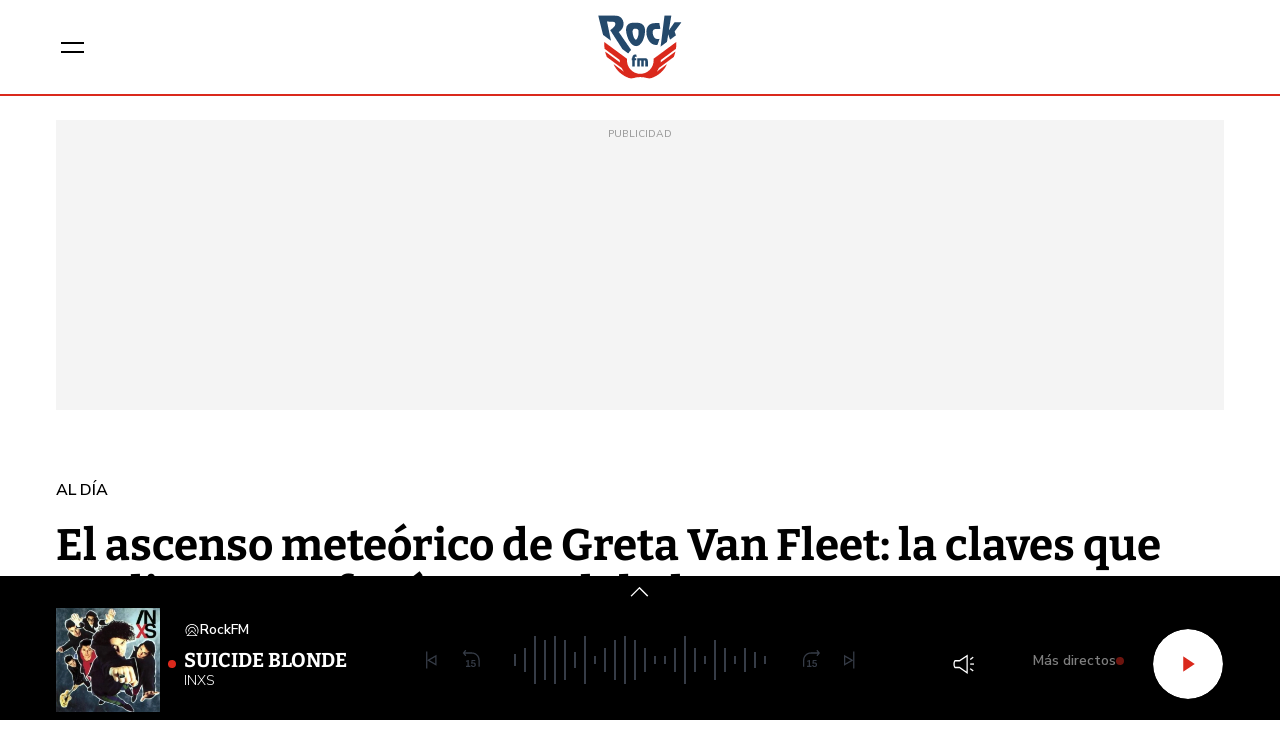

--- FILE ---
content_type: text/html; charset=UTF-8
request_url: https://www.rockfm.fm/al-dia/noticias/ascenso-meteorico-greta-van-fleet-claves-que-explican-este-fenomeno-global-20240102_3056471
body_size: 56997
content:
<!DOCTYPE html>
    <html lang="es">
    <head>
        <meta http-equiv="Content-Type" content="text/html; charset=utf-8" />
            <meta
        name="viewport"
        content="width=device-width,minimum-scale=1.0,initial-scale=1.0, shrink-to-fit=no"
    />
                            

    
                
        
                
            
        
        

    <title>El ascenso meteórico de Greta Van Fleet: la claves que explican este fenómeno global</title>
<meta name="title" content="El&#x20;ascenso&#x20;mete&#x00F3;rico&#x20;de&#x20;Greta&#x20;Van&#x20;Fleet&#x3A;&#x20;la&#x20;claves&#x20;que&#x20;explican&#x20;este&#x20;fen&#x00F3;meno&#x20;global&#x20;-&#x20;Al&#x20;d&#x00ED;a&#x20;-&#x20;RockFM"/>
<meta name="description" content="Greta&#x20;Van&#x20;Fleet&#x20;ha&#x20;logrado&#x20;conectar&#x20;con&#x20;un&#x20;p&#x00FA;blico&#x20;diverso&#x20;y&#x20;ha&#x20;revitalizado&#x20;el&#x20;inter&#x00E9;s&#x20;por&#x20;el&#x20;rock&#x20;cl&#x00E1;sico&#x20;en&#x20;una&#x20;era&#x20;dominada&#x20;por&#x20;otros&#x20;g&#x00E9;neros..."/>
<meta name="Keywords" content="ascenso,&#x20;mete&#x00F3;rico,&#x20;greta,&#x20;fleet,&#x20;claves"/>
<meta name="news_keywords" content="ascenso,&#x20;mete&#x00F3;rico,&#x20;greta,&#x20;fleet,&#x20;claves"/>
<link rel="canonical" href="https&#x3A;&#x2F;&#x2F;www.rockfm.fm&#x2F;al-dia&#x2F;noticias&#x2F;ascenso-meteorico-greta-van-fleet-claves-que-explican-este-fenomeno-global-20240102_3056471"/>
<link rel="amphtml" href="https&#x3A;&#x2F;&#x2F;www.rockfm.fm&#x2F;al-dia&#x2F;amp&#x2F;noticias&#x2F;ascenso-meteorico-greta-van-fleet-claves-que-explican-este-fenomeno-global-20240102_3056471"/>
<meta name="google-site-verification" content="4Gi1sgFa3Aj7a01i5Fwr8lxKH9S_8s_VrzpgxsAKTXU"/>
<meta name="robots" content="index, follow, max-snippet:-1, max-image-preview:large, max-video-preview:-1, noodp, noydir" />
<meta name="date" content = "2023-12-19T13:06:20+01:00"/>
<meta property="article:section" content="Al&#x20;d&#x00ED;a"/>
<meta name="author" content="Redacci&#x00F3;n&#x20;digital" />
<meta property="article:modified_time" content="2023-12-19T13:06:20+01:00" />
<meta property="article:published_time" content="2023-12-19T13:06:20+01:00" />
<meta property="article:location" content="region:ES"/>
<meta property="article:publisher" content="https://www.facebook.com/RockFM"/>
<meta name="organization" content="RockFM"/>
<meta name="article:tag" content="" />
<meta name="DC.date.issued" content = "2023-12-19T13:06:20+01:00"/>
<link rel="alternate" type="application/rss+xml" href="https://www.rockfm.fm/rss/home.xml" />
<link rel="alternate" type="application/rss+xml" href="https://www.rockfm.fm/rss/al-dia.xml" />
<link rel="alternate" type="application/rss+xml" title="&Uacute;ltimas noticias de El&#x20;ascenso&#x20;mete&#x00F3;rico&#x20;de&#x20;Greta&#x20;Van&#x20;Fleet&#x3A;&#x20;la&#x20;claves&#x20;que&#x20;explican&#x20;este&#x20;fen&#x00F3;meno&#x20;global" href="https://www.rockfm.fm/api/es/al-dia/news/rss.xml"/>
<link rel="alternate" type="application/rss+xml" title="&Uacute;ltimas v&iacute;deos de El&#x20;ascenso&#x20;mete&#x00F3;rico&#x20;de&#x20;Greta&#x20;Van&#x20;Fleet&#x3A;&#x20;la&#x20;claves&#x20;que&#x20;explican&#x20;este&#x20;fen&#x00F3;meno&#x20;global" href="https://www.rockfm.fm/api/es/al-dia/videos/rss.xml"/>
<link rel="alternate" type="application/rss+xml" title="&Uacute;ltimas audios de El&#x20;ascenso&#x20;mete&#x00F3;rico&#x20;de&#x20;Greta&#x20;Van&#x20;Fleet&#x3A;&#x20;la&#x20;claves&#x20;que&#x20;explican&#x20;este&#x20;fen&#x00F3;meno&#x20;global" href="https://www.rockfm.fm/api/es/al-dia/audios/rss.xml"/>
<meta name="apple-mobile-web-app-title" content="RockFM"/>
<meta name="application-name" content="RockFM"/>
<meta name="apple-itunes-app" content="app-id=589441149"/>
<meta name="google-play-app" content="app-id=com.rockfm.radio"/>
<meta name="msapplication-TileColor" content="#DA291C"/>
<meta name="theme-color" content="#DA291C"/>
<meta name="msapplication-TileImage" content="https://www.rockfm.fm/estaticos/favicon-96x96.png"/>
<link rel="apple-touch-icon-precomposed" href="https://www.rockfm.fm/estaticos/apple-touch-icon-57x57.png"/>
<link rel="apple-touch-icon-precomposed" sizes="72x72" href="https://www.rockfm.fm/estaticos/favicon-72x72.png"/>
<link rel="apple-touch-icon-precomposed" sizes="76x76" href="https://www.rockfm.fm/estaticos/apple-touch-icon-76x76.png"/>
<link rel="apple-touch-icon-precomposed" sizes="120x120" href="https://www.rockfm.fm/estaticos/apple-touch-icon-120x120.png"/>
<link rel="apple-touch-icon-precomposed" sizes="144x144" href="https://www.rockfm.fm/estaticos/apple-touch-icon-144x144.png"/>
<link rel="apple-touch-icon-precomposed" sizes="152x152" href="https://www.rockfm.fm/estaticos/apple-touch-icon-152x152.png"/>
<link rel="apple-touch-icon-precomposed" sizes="192x192" href="https://www.rockfm.fm/estaticos/apple-touch-icon-192x192.png"/>
<link rel="icon" sizes="192x192" href="https://www.rockfm.fm/estaticos/apple-touch-icon-192x192.png"/>
<meta http-equiv="X-UA-Compatible" content="IE=edge;chrome=1"/>
<meta name="language" content="es" />
<meta property="og:locale" content="es"/>

<meta property="og:type" content="article" data-page-subject="true"/>
<meta property="og:site_name" content="RockFM"/>
<meta property="og:title" content="El&#x20;ascenso&#x20;mete&#x00F3;rico&#x20;de&#x20;Greta&#x20;Van&#x20;Fleet&#x3A;&#x20;la&#x20;claves&#x20;que&#x20;explican&#x20;este&#x20;fen&#x00F3;meno&#x20;global" data-page-subject="true"/>
<meta property="og:description" content="Greta&#x20;Van&#x20;Fleet&#x20;ha&#x20;logrado&#x20;conectar&#x20;con&#x20;un&#x20;p&#x00FA;blico&#x20;diverso&#x20;y&#x20;ha&#x20;revitalizado&#x20;el&#x20;inter&#x00E9;s&#x20;por&#x20;el&#x20;rock&#x20;cl&#x00E1;sico&#x20;en&#x20;una&#x20;era&#x20;dominada&#x20;por&#x20;otros&#x20;g&#x00E9;neros..." data-page-subject="true"/>
<meta property="og:article:author" content="Redacci&#x00F3;n&#x20;digital"/>
<meta property="og:image" content="https&#x3A;&#x2F;&#x2F;www.rockfm.fm&#x2F;files&#x2F;og_thumbnail&#x2F;uploads&#x2F;2024&#x2F;09&#x2F;20&#x2F;66ecf24110550.jpeg" data-page-subject="true"/>
<meta property="og:image:width" content="1920"/>
<meta property="og:image:height" content="1080"/>
<meta property="og:image:type" content="image/jpeg"/>
<meta property="og:article:published_time" content="2023-12-19T13:06:20+01:00"/>
<meta property="og:url" content="https&#x3A;&#x2F;&#x2F;www.rockfm.fm&#x2F;al-dia&#x2F;noticias&#x2F;ascenso-meteorico-greta-van-fleet-claves-que-explican-este-fenomeno-global-20240102_3056471" data-page-subject="true"/>
<meta property="og:locale" content="es_ES" />

<meta name="twitter:card" content = "summary_large_image">
<meta name="twitter:site" content = "@RockFM_ES"/>
<meta name="twitter:creator" content="@RockFM_ES"/>
<meta name="twitter:title" content="El&#x20;ascenso&#x20;mete&#x00F3;rico&#x20;de&#x20;Greta&#x20;Van&#x20;Fleet&#x3A;&#x20;la&#x20;claves&#x20;que&#x20;explican&#x20;este&#x20;fen&#x00F3;meno&#x20;global" />
<meta name="twitter:description" content="Greta&#x20;Van&#x20;Fleet&#x20;ha&#x20;logrado&#x20;conectar&#x20;con&#x20;un&#x20;p&#x00FA;blico&#x20;diverso&#x20;y&#x20;ha&#x20;revitalizado&#x20;el&#x20;inter&#x00E9;s&#x20;por&#x20;el&#x20;rock&#x20;cl&#x00E1;sico&#x20;en&#x20;una&#x20;era&#x20;dominada&#x20;por&#x20;otros&#x20;g&#x00E9;neros..." />
<meta name="twitter:url" content="https&#x3A;&#x2F;&#x2F;www.rockfm.fm&#x2F;al-dia&#x2F;noticias&#x2F;ascenso-meteorico-greta-van-fleet-claves-que-explican-este-fenomeno-global-20240102_3056471"/>
<meta name="twitter:image" content="https&#x3A;&#x2F;&#x2F;www.rockfm.fm&#x2F;files&#x2F;og_thumbnail&#x2F;uploads&#x2F;2024&#x2F;09&#x2F;20&#x2F;66ecf24110550.jpeg" />
<meta name="twitter:image:width" content="1920"/>
<meta name="twitter:image:height" content="1080"/>

<link rel="preload" fetchpriority="high" href="https&#x3A;&#x2F;&#x2F;imagenes.rockfm.fm&#x2F;files&#x2F;webp_425_238&#x2F;uploads&#x2F;2024&#x2F;09&#x2F;20&#x2F;66ecf24110550.jpeg" as="image" media="(max-width: 768px)">
<link rel="preload" fetchpriority="high" href="https&#x3A;&#x2F;&#x2F;imagenes.rockfm.fm&#x2F;files&#x2F;webp_768_432&#x2F;uploads&#x2F;2024&#x2F;09&#x2F;20&#x2F;66ecf24110550.jpeg" as="image" media="(min-width: 769px)">

                        <link rel="preconnect" href="https://fonts.googleapis.com">
<link rel="preconnect" href="https://fonts.gstatic.com" crossorigin>
<link href="https://fonts.googleapis.com/css2?family=Bitter:ital,wght@0,100..900;1,100..900&family=Nunito+Sans:ital,opsz,wght@0,6..12,200..1000;1,6..12,200..1000&display=swap" rel="stylesheet">


    <link rel="stylesheet" type="text/css" href="https://www.rockfm.fm/assets/articlecss.8bfdf8aee2da38f24cc7.css?1766146765"/>

                        <script>
function getTags() {
    var element = document.querySelector("[data-article-tags]");
    return element ? (element.getAttribute("data-article-tags") || "").split(",") : [""];
}

function getSection() {
    var element = document.querySelector("[data-section-slug]");
    return element ? [element.getAttribute("data-section-slug").split("/").pop()] : [""];
}

function isValidJSON(str) {
    try {
        JSON.parse(str);
        return true;
    } catch (e) {
        return false;
    }
}

function getAdSiteId(slotValue, currentUrl, adSiteIdsValue) {
    if (window.location.pathname === "/" && (slotValue === "x02" || slotValue === "x03")) {
        slotValue += "_home";
    }

    if (isValidJSON(adSiteIdsValue)) {
        var parsedIds = JSON.parse(adSiteIdsValue);
        var keys = Object.keys(parsedIds);
        for (var i = 0; i < keys.length; i++) {
            var key = keys[i];
            var value = parsedIds[key];
            if (key !== "*" && (currentUrl.includes("/" + key + "/") || currentUrl.endsWith("/" + key))) {
                return value + "/" + slotValue;
            }
        }
        return parsedIds["*"] ? parsedIds["*"] + "/" + slotValue : slotValue;
    }
    return slotValue;
}
</script>
                                            <script type="application/ld+json">{"@type":"NewsArticle","@context":"https:\/\/schema.org","headline":"El ascenso mete\u00f3rico de Greta Van Fleet: la claves que explican este fen\u00f3meno global","alternativeHeadline":"Greta Van Fleet ha logrado conectar con un p\u00fablico diverso y ha revitalizado el inter\u00e9s por el rock cl\u00e1sico en una era dominada por otros g\u00e9neros...","datePublished":"2023-12-19T13:06:20+0100","dateModified":"2023-12-19T13:06:20+0100","publisher":{"@context":"http:\/\/schema.org","@type":"Organization","url":"https:\/\/www.rockfm.fm","name":"RockFM","logo":{"@type":"ImageObject","url":"https:\/\/www.rockfm.fm\/logo-amp.png","height":152,"width":152}},"description":"Greta Van Fleet ha logrado conectar con un p\u00fablico diverso y ha revitalizado el inter\u00e9s por el rock cl\u00e1sico en una era dominada por otros g\u00e9neros...","keywords":"ascenso, mete\u00f3rico, greta, fleet, claves","articleSection":"Al d\u00eda","articleBody":"Greta Van Fleet, la banda de rock originaria de Michigan, ha experimentado un ascenso mete\u00f3rico en la escena musical en los \u00faltimos a\u00f1os, pasando de ser una revelaci\u00f3n a convertirse en un fen\u00f3meno global que ha revitalizado el sonido del rock cl\u00e1sico para las nuevas generaciones. Y es que todav\u00eda seguimos con la boca abierta despu\u00e9s de sus dos conciertos en Espa\u00f1a en esos \u00faltimos d\u00edas de 2023. Dos actuaciones, en Madrid y Barcelona, que fueron un aut\u00e9ntico \u00e9xito, que arrasaron en taquilla y en las que RockFM tuvo la fortuna de ser el medio oficial. Por eso, con la mente a\u00fan puesta en esos dos grandes conciertos que vivimos, hemos querido hacer un repaso a esta evoluci\u00f3n mete\u00f3rica de una de las bandas del momento. Desde su debut en 2017 con el EP 'Black Smoke Rising', el grupo conformado por los hermanos Kiszka - Josh (voz), Jake (guitarra), y Sam (bajo), junto a Danny Wagner (bater\u00eda) - ha capturado la atenci\u00f3n del p\u00fablico y la cr\u00edtica con su sonido distintivo que evoca reminiscencias de la era dorada del rock 'n' roll. Sus importantes influencias que remiten a Led Zeppelin y otras leyendas del rock cl\u00e1sico les han otorgado un lugar especial en la industria musical actual. El crecimiento de Greta Van Fleet se ha evidenciado no solo en el lanzamiento exitoso de su EP debut sino tambi\u00e9n en su \u00e1lbum de estudio 'Anthem of the Peaceful Army' (2018), el cual les llev\u00f3 a un reconocimiento m\u00e1s amplio. La destreza musical, las letras po\u00e9ticas y la voz distintiva de Josh Kiszka han sido elementos clave que han resonado con una audiencia sedienta de la autenticidad del rock cl\u00e1sico en un panorama musical dominado por otros g\u00e9neros. Uno de los factores que ha contribuido al ascenso de la banda ha sido su habilidad para ofrecer actuaciones en\u00e9rgicas y cautivadoras en vivo. Greta Van Fleet se ha ganado la reputaci\u00f3n de ser una banda que trae de vuelta la esencia del rock 'n' roll a los escenarios, con sets que resuenan con la misma pasi\u00f3n y energ\u00eda que caracteriz\u00f3 a las legendarias bandas de los a\u00f1os 70. El reconocimiento y el apoyo de la cr\u00edtica musical tambi\u00e9n han jugado un papel fundamental en el crecimiento de Greta Van Fleet. A pesar de las comparaciones inevitables con algunas de las grandes bandas de rock del pasado, la originalidad y el talento innegable del grupo les han valido elogios y reconocimientos, as\u00ed como nominaciones y premios en distintas categor\u00edas, incluyendo los premios Grammy. Adem\u00e1s, su presencia en festivales de renombre mundial como Coachella o Lollapalooza ha contribuido a aumentar su visibilidad y atraer a nuevos seguidores, consolidando as\u00ed su estatus como una de las bandas m\u00e1s prometedoras del panorama musical actual. El crecimiento de Greta Van Fleet no ha estado exento de cr\u00edticas y controversias. Algunos han cuestionado la originalidad de su sonido, se\u00f1alando las similitudes con las bandas cl\u00e1sicas del rock, mientras que otros los han aclamado por mantener viva la esencia de un g\u00e9nero musical que muchos consideraban en declive. Sin embargo, independientemente de las opiniones divididas, la realidad es innegable: Greta Van Fleet ha logrado conectar con un p\u00fablico diverso y ha revitalizado el inter\u00e9s por el rock cl\u00e1sico en una era dominada por otros g\u00e9neros musicales. A medida que la banda contin\u00faa evolucionando, su crecimiento y su impacto en la escena musical global son innegables. Con cada nuevo lanzamiento y cada actuaci\u00f3n en vivo, Greta Van Fleet contin\u00faa consolidando su posici\u00f3n como una de las bandas m\u00e1s emocionantes y prometedoras del panorama musical actual, manteniendo viva la llama del rock cl\u00e1sico para las generaciones venideras. El ascenso mete\u00f3rico de Greta Van Fleet desde su debut hasta convertirse en un fen\u00f3meno global es un testimonio de su talento, pasi\u00f3n y dedicaci\u00f3n a la m\u00fasica, dejando una marca indeleble en la historia del rock contempor\u00e1neo.","mainEntityOfPage":{"@type":"WebPage","@id":"https:\/\/www.rockfm.fm\/al-dia\/noticias\/ascenso-meteorico-greta-van-fleet-claves-que-explican-este-fenomeno-global-20240102_3056471.html"},"author":{"@type":"Person","name":"Redacci\u00f3n digital","jobTitle":null,"url":"https:\/\/www.rockfm.fm\/autores\/redaccion-digital"},"image":[{"@type":"ImageObject","url":"https:\/\/imagenes.rockfm.fm\/files\/microformat_image\/uploads\/2024\/09\/20\/66ecf24110550.jpeg","width":1920,"height":1080},[],[]],"video":[],"audio":[]}</script>
                            <script type="application/ld+json">{"@context":"https:\/\/schema.org","@type":"BreadcrumbList","itemListElement":[{"@type":"ListItem","position":1,"item":{"@id":"https:\/\/www.rockfm.fm","name":"RockFM"}},{"@type":"ListItem","position":2,"item":{"@id":"https:\/\/www.rockfm.fm\/al-dia","name":"al-dia"}}]}</script>
                            <script type="application/ld+json">
    {
        "@context": "http://schema.org",
        "@type": "WebSite",
        "url": "https://www.rockfm.fm/",
        "name": "RockFM | La emisora de radio especializada en música rock.",
        "sameAs": [
            "https://www.facebook.com/RockFM",
            "https://x.com/RockFM_ES",
            "https://www.youtube.com/user/ROCKFMTV",
            "https://www.instagram.com/rockfm/"
        ],
        "description": "El Pirata y su Banda, Una Hora de Rock sin pausa, Mariskal en Rock FM, El Trío, Alex Clavero, El FrancotiraRock,Rock Party, Little Steven's Underground",
        "image": {
            "@type": "ImageObject",
            "url": "https://www.rockfm.fm/logo-amp.png",
            "height": 152,
            "width": 152
        }
    }
</script>
<script type="application/ld+json">
    {
        "@context": "http://schema.org",
        "@type": "NewsMediaOrganization",
        "name": "RockFM | La emisora de radio especializada en música rock.",
        "url": "https://www.rockfm.fm",
        "logo": {
            "@type": "ImageObject",
            "url": "https://www.rockfm.fm/logo-amp.png",
            "height": 152,
            "width": 152
        },
        "email": "rockfm@rockfm.fm",
        "telephone": "90 050 17 99",
        "location": {
            "@type": "Place",
            "name": "RockFM | La emisora de radio especializada en música rock.",
            "hasMap": "https://www.google.com/maps/place/COPE%2BMADRID/@40.4190617,-3.725657,13z/data=!4m17!1m11!4m10!1m2!1m1!2s40.419062,+--3.690527!1m6!1m2!1s0xd42289b76d86fdf:0x98cb1bdac3209f4e!2sCOPE%2BMADRID,+Calle+de+Alfonso+XI,+4,+28014+Madrid!2m2!1d-3.6906377!2d40.419067!3m4!1s0xd42289b76d86fdf:0x98cb1bdac3209f4e!8m2!3d40.419067!4d-3.6906377",
            "url": "https://www.rockfm.fm",
            "geo": {
                "@type": "GeoCoordinates",
                "latitude": "40.419062",
                "longitude": "-3.690527"
            },
            "address": {
                "@type": "PostalAddress",
                "streetAddress": "Alfonso XI",
                "addressLocality": "4",
                "addressRegion": "Madrid",
                "postalCode": "28014",
                "addressCountry": "ES"
            }
        }
    }
</script>
    
    <script type="text/javascript">window.gdprAppliesGlobally=true;(function(){function n(e){if(!window.frames[e]){if(document.body&&document.body.firstChild){var t=document.body;var r=document.createElement("iframe");r.style.display="none";r.name=e;r.title=e;t.insertBefore(r,t.firstChild)}else{setTimeout(function(){n(e)},5)}}}function e(r,a,o,s,c){function e(e,t,r,n){if(typeof r!=="function"){return}if(!window[a]){window[a]=[]}var i=false;if(c){i=c(e,n,r)}if(!i){window[a].push({command:e,version:t,callback:r,parameter:n})}}e.stub=true;e.stubVersion=2;function t(n){if(!window[r]||window[r].stub!==true){return}if(!n.data){return}var i=typeof n.data==="string";var e;try{e=i?JSON.parse(n.data):n.data}catch(t){return}if(e[o]){var a=e[o];window[r](a.command,a.version,function(e,t){var r={};r[s]={returnValue:e,success:t,callId:a.callId};if(n.source){n.source.postMessage(i?JSON.stringify(r):r,"*")}},a.parameter)}}if(typeof window[r]!=="function"){window[r]=e;if(window.addEventListener){window.addEventListener("message",t,false)}else{window.attachEvent("onmessage",t)}}}e("__uspapi","__uspapiBuffer","__uspapiCall","__uspapiReturn");n("__uspapiLocator");e("__tcfapi","__tcfapiBuffer","__tcfapiCall","__tcfapiReturn");n("__tcfapiLocator");(function(e){var t=document.createElement("link");t.rel="preconnect";t.as="script";var r=document.createElement("link");r.rel="dns-prefetch";r.as="script";var n=document.createElement("link");n.rel="preload";n.as="script";var i=document.createElement("script");i.id="spcloader";i.type="text/javascript";i["async"]=true;i.charset="utf-8";var a="https://sdk.privacy-center.org/"+e+"/loader.js?target="+document.location.hostname;if(window.didomiConfig&&window.didomiConfig.user){var o=window.didomiConfig.user;var s=o.country;var c=o.region;if(s){a=a+"&country="+s;if(c){a=a+"&region="+c}}}t.href="https://sdk.privacy-center.org/";r.href="https://sdk.privacy-center.org/";n.href=a;i.src=a;var d=document.getElementsByTagName("script")[0];d.parentNode.insertBefore(t,d);d.parentNode.insertBefore(r,d);d.parentNode.insertBefore(n,d);d.parentNode.insertBefore(i,d)})("577796da-8ebd-4f2f-a45d-bfa254464f4a")})();</script>
<style> #ifs{display:block!important} @media (min-width: 768px) {.c-preheader{display: none;}} #adContainer {background-color: #000;}</style>

        <script>
    const absideData = {"gc_sitio":"","gc_seccion_1":"al-dia","gc_seccion_2":"","gc_seccion_3":"","gc_seccion_4":"","gc_seccion_5":"","gc_id_contenido_w":22999,"gc_tipo_contenido":"noticia","gc_titulo_contenido":"El ascenso meteórico de Greta Van Fleet: la claves que explican este fenómeno global","gc_firma_w":"Redacción digital","gc_keywords_w":"ascenso, meteórico, greta, fleet, claves","gc_fuente_w":"agile","gc_fecha_publicacion":"2024-09-20T05:55:47Z","gc_fecha_modificacion":"2024-09-20T05:55:47Z","gc_etiquetas_w":"","gc_titulo_multimedia_w":"image-image-2424421","gc_url_media_w":"https:\/\/www.rockfm.fm\/uploads\/2024\/09\/20\/66ecf24110550.jpeg","gc_duracion_w":0,"gc_url_canonica":"\/al-dia\/noticias\/ascenso-meteorico-greta-van-fleet-claves-que-explican-este-fenomeno-global-20240102_3056471","gc_plataforma":"","gc_tiempo_lectura":3,"gc_id_ga4":"","gc_creador_w":"","gc_publicador_w":"","gc_ai":"0","gc_ads":"1"};
</script>
    <!-- DataLayer Fixture -->
<script>
    if (typeof absideData !== 'undefined') {
        var width = screen.width;
        function isMobileDevice(){
            if(typeof window.ontouchstart !== 'undefined' && width <= 1024){
                return 'mobile';
            }else{
                return 'desktop';
            }
        }
        var platform = isMobileDevice();
        var cookies = document.cookie;
        var gid = cookies.split(';');
        for(i = 0; i < gid.length; i++){
            if(gid[i].includes('_ga=')){
                var array = gid[i].split('.');
                gid = array[array.length - 2] + '.' + array[array.length - 1];
                break;
            }
        }

        window.dataLayer = window.dataLayer || [];
        window.dataLayer.push({
            gc_sitio:  "rockfm",
            gc_seccion_1:  absideData.gc_seccion_1,
            gc_seccion_2:  absideData.gc_seccion_2,
            gc_seccion_3:  absideData.gc_seccion_3,
            gc_seccion_4:  absideData.gc_seccion_4,
            gc_seccion_5:  absideData.gc_seccion_5,
            gc_id_contenido_w:  absideData.gc_id_contenido_w,
            gc_tipo_contenido:  absideData.gc_tipo_contenido,
            gc_firma_w:  absideData.gc_firma_w,
            gc_keywords_w:  absideData.gc_keywords_w,
            gc_fuente_w:  absideData.gc_fuente_w,
            gc_fecha_publicacion:  absideData.gc_fecha_publicacion,
            gc_fecha_modificacion:  absideData.gc_fecha_modificacion,
            gc_etiquetas_w:  absideData.gc_etiquetas_w,
            gc_titulo_multimedia_w:  absideData.gc_titulo_multimedia_w,
            gc_url_media_w:  absideData.gc_url_media_w,
            gc_duracion_w:  absideData.gc_duracion_w,
            gc_url_canonica: absideData.gc_url_canonica,
            gc_plataforma: platform,
            gc_id_ga4: gid,
            gc_tiempo_lectura: absideData.gc_tiempo_lectura,
            gc_creador_w: absideData.gc_creador_w,
            gc_publicador_w: absideData.gc_publicador_w,
            gc_ai: absideData.gc_ai,
            gc_ads: absideData.gc_ads
        });
    }
    else {
        console.error("Datalayer Error", "absideData is not defined")
    }
</script>

    <!-- Google Tag Manager -->
<script>(function(w,d,s,l,i){w[l]=w[l]||[];w[l].push({'gtm.start':
new Date().getTime(),event:'gtm.js'});var f=d.getElementsByTagName(s)[0],
j=d.createElement(s),dl=l!='dataLayer'?'&l='+l:'';j.async=true;j.src=
'https://www.googletagmanager.com/gtm.js?id='+i+dl;f.parentNode.insertBefore(j,f);
})(window,document,'script','dataLayer','GTM-58DQSMM6');</script>
<!-- End Google Tag Manager -->

    <!-- Begin marfeel Tag -->
<script type="text/javascript">
function e(e){var t=!(arguments.length>1&&void 0!==arguments[1])||arguments[1],c=document.createElement("script");c.src=e,t?c.type="module":(c.async=!0,c.type="text/javascript",c.setAttribute("nomodule",""));var n=document.getElementsByTagName("script")[0];n.parentNode.insertBefore(c,n)}function t(t,c,n){var a,o,r;null!==(a=t.marfeel)&&void 0!==a||(t.marfeel={}),null!==(o=(r=t.marfeel).cmd)&&void 0!==o||(r.cmd=[]),t.marfeel.config=n,t.marfeel.config.accountId=c;var i="https://sdk.mrf.io/statics";e("".concat(i,"/marfeel-sdk.js?id=").concat(c),!0),e("".concat(i,"/marfeel-sdk.es5.js?id=").concat(c),!1)}!function(e,c){var n=arguments.length>2&&void 0!==arguments[2]?arguments[2]:{};t(e,c,n)}
(window,3048,{} /*config*/);
</script>
<!-- End marfeel Tag -->

    <!-- CUSTOM SETTINGS HEAD END - beginning -->
<script async src="https://imasdk.googleapis.com/js/sdkloader/ima3.js"></script>
<!-- CUSTOM SETTINGS HEAD END - end -->


            <script defer src="https://securepubads.g.doubleclick.net/tag/js/gpt.js"></script>
<script type="text/javascript" defer>
    var gptadslots = [];
    var googletag = googletag || {};
    googletag.cmd = googletag.cmd || [];
    googletag.cmd.push(function () {
        googletag.pubads().setTargeting("sec", getSection());
        googletag.pubads().setTargeting("palabras", getTags());

        var slotinter = googletag.defineOutOfPageSlot("/21692685822/rockfm/x01", googletag.enums.OutOfPageFormat.INTERSTITIAL).addService(googletag.pubads());
        console.log("inter");
        googletag.pubads().disableInitialLoad();
        googletag.enableServices();

        const ssmScriptUrl = 'https://scripts.ssm.codes/rockfmfmta.js';
        const ssmScriptPromise = new Promise((resolve, reject) => {
            const ssmScript = document.createElement('script');
            ssmScript.src = ssmScriptUrl;
            ssmScript.onload = () => {
               
                resolve(ssmScript)
            };
            ssmScript.onerror = () => reject(new Error(`Failed to load script ${ssmScriptUrl}`));
            document.head.appendChild(ssmScript);
        });
   
        ssmScriptPromise.catch(error => {
            console.error(error);
        });
        googletag.display(slotinter);
    });
</script>

                <script src="/exjs/comScore-JS-7.8.0+2310050509.min.js?v=1" defer></script>
    
    <script type="text/javascript" src="https://www.rockfm.fm/assets/article.af191ebc6ab836db364d.bundle.js?1766146765" defer></script>


            
                
    <link rel="shortcut icon" href="https://www.rockfm.fm/favicon/rockfm/favicon.ico?1766146765" />
                    </head>
    <body     class="article-page status-init"
>
            <!-- Google Tag Manager (noscript) -->
<noscript><iframe src:"https://www.googletagmanager.com/ns.html?id:GTM-58DQSMM6"
height:"0" width:"0" style:"display:none;visibility:hidden"></iframe></noscript>
<!-- End Google Tag Manager (noscript) -->

    <!-- Begin comScore Tag -->
<noscript><img src="https://sb.scorecardresearch.com/p?c1=2&c2=15131279&cv=2.0&cj=1" alt="comScore" style="width:1px; height: 1px; position:absolute;" class="cs_px"/></noscript>
<script type="text/javascript">var _comscore = _comscore || [];var cs_ucfr = "";var firstConsent=1;function gccomscore(cs_ucfr){(function() { _comscore.push({ c1: "2", c2: "15131279", cs_ucfr: cs_ucfr, options: {enableFirstPartyCookie: true }});var _cs_px = document.getElementsByClassName('cs_px')[0]; _cs_px && (_cs_px.src += '&amp;cs_ucfr='+cs_ucfr);var s = document.createElement("script"), el = document.getElementsByTagName("script")[0]; s.async = true; s.src = (document.location.protocol == "https:" ? "https://sb" : "http://b") + ".scorecardresearch.com/cs/15131279/beacon.js";el.parentNode.insertBefore(s, el);  })();};</script>
<script type="text/javascript">window.didomiOnReady = window.didomiOnReady || [];window.didomiOnReady.push(function() {    if (Didomi.getUserStatusForVendor(77) != undefined) {if (Didomi.getUserStatusForVendor(77)) {cs_ucfr = "1";} else if (Didomi.getUserStatusForVendor(77) == false) {cs_ucfr = "0";}        if (firstConsent==1) {gccomscore(cs_ucfr);firstConsent=0;}    } else {        window.didomiEventListeners = window.didomiEventListeners || [];        window.didomiEventListeners.push({            event: 'consent.changed',            listener: function() { if (Didomi.getUserStatusForVendor(77)) {cs_ucfr = "1";} else if (Didomi.getUserStatusForVendor(77) == false) {cs_ucfr = "0";}                if (firstConsent==1) {gccomscore(cs_ucfr);firstConsent=0;}            }        });    }});var contConsentComscore=0;var intervaloConsentimientoC = setInterval(function () { window.Didomi = window.Didomi || null;    if (!window.Didomi) {         gccomscore();clearInterval(intervaloConsentimientoC);    }else{if (firstConsent==1) {firstConsent=0;gccomscore();clearInterval(intervaloConsentimientoC);}else{clearInterval(intervaloConsentimientoC);}}contConsentComscore++;}, 2000);</script>
<script>
const comscorep = {
 publisherId: 15131279,
 as: {
    c3: "ROCKFM",
    ns_st_cl: null,
    ns_st_cmt: null,
    ns_st_ct: "ac13",
    ns_st_ge: "News",
    ns_st_li : 1,
    ns_st_pu: "ROCKFM",
    ns_st_stc: 33,
    ns_st_tdt: null,
    ns_st_tm: null
 },
 vs: {
    c3: "ROCKFM",
    ns_st_cl: null,
    ns_st_cmt: null,
    ns_st_ct: "vc13",
    ns_st_ge: "News",
    ns_st_li : 1,
    ns_st_pu: "ROCKFM",
    ns_st_stc: 33,
    ns_st_tdt: null,
    ns_st_tm: null
 },
 ad: {
    c3: "ROCKFM",
    ns_st_ct: "ac11",
    ns_st_ge: "News",
    ns_st_pu: "ROCKFM",
    ns_st_st: "ROCKFM"
 },
 vd: {
    c3: "ROCKFM",
    ns_st_ct: "vc11",
    ns_st_ge: "News",
    ns_st_pu: "ROCKFM",
    ns_st_st: "ROCKFM"
 }
};
</script>

        
    <header class="c-header">
        <div class="c-header__top">
            <div class="c-header__container">
                <button class="c-header__btn" data-type="menu" aria-label="Menu">
                    <div class="hamburger-box">
                        <div class="hamburger-inner"></div>
                    </div>
                    <span class="sr-only">Menú</span>
                </button>

                                    <div class="c-header__brand">
                        <a href="https://www.rockfm.fm" title="RockFM">
    <svg width="117" height="88" viewBox="0 0 117 88" fill="none" xmlns="https://www.w3.org/2000/svg">
        <g id="RockFM_Logo" clip-path="url(#clip0_3204_47536)">
            <g id="g6">
                <path id="path2"
                    d="M108.604 46.4639C108.962 43.988 109.142 41.4896 109.141 38.9879C109.141 38.3199 109.127 37.6379 109.095 36.9719L77.4069 60.3019C77.483 60.9999 77.529 61.6979 77.529 62.4119C77.529 72.8039 69.1974 81.2279 58.915 81.2279C48.6345 81.2279 40.3009 72.8039 40.3009 62.4119C40.3009 61.7119 40.347 61.0319 40.409 60.3479L8.70532 37.0019C8.67531 37.6699 8.6593 38.3359 8.6593 39.0019C8.6593 41.5479 8.84338 44.0299 9.19553 46.4819L30.2806 62.0079C30.3266 63.2019 30.4507 64.3659 30.6348 65.5139L9.88583 50.2339C10.4631 52.8147 11.2432 55.3459 12.2188 57.8039L32.9518 73.0679C33.7904 74.8929 34.8192 76.6245 36.0211 78.2339L21.777 67.7479C21.869 67.9479 21.947 68.1659 22.0371 68.3679C25.7527 76.7279 33.41 83.4599 43.1222 87.0279C44.1826 87.4159 45.2711 87.7579 46.3615 88.0679C46.4376 88.0359 46.5296 88.0059 46.6057 87.9739C47.0058 87.8199 47.406 87.6799 47.8042 87.5399C51.374 86.3107 55.1232 85.6822 58.899 85.6799C62.7806 85.6799 66.5102 86.3299 69.9937 87.5399C70.3939 87.6799 70.7901 87.8199 71.1902 87.9739C71.2663 88.0059 71.3583 88.0359 71.4364 88.0679C72.5248 87.7579 73.6153 87.4159 74.6737 87.0279C84.3879 83.4759 92.0612 76.7279 95.7588 68.3679C95.8509 68.1659 95.9269 67.9639 96.0189 67.7479L81.7788 78.2339C82.9807 76.6245 84.0095 74.8929 84.8481 73.0679L105.579 57.8039C106.555 55.3459 107.335 52.8147 107.912 50.2339L87.1631 65.5139C87.3492 64.3659 87.4713 63.2019 87.5173 62.0079L108.604 46.4639Z"
                    fill="#DA291C" />
                <path id="path4"
                    d="M87.1642 43.5168C88.4608 33.7248 91.322 10.6788 92.6606 0.0488071H102.185L98.7232 20.9988L106.587 9.79481H116.217L106.661 22.4588L108.553 27.8428L100.29 33.8948L97.8448 26.2748L96.0901 36.9688L87.1642 43.5168ZM81.5338 41.1268C81.964 41.0968 82.3942 41.0488 82.8264 41.0188C83.7778 38.2375 84.7522 35.464 85.7496 32.6988C84.7652 32.7788 83.7808 32.8388 82.7964 32.9028C78.7486 33.1668 75.9634 27.9508 76.2255 23.3728C76.4856 19.1528 79.4409 19.0908 80.8415 19.0448C82.8424 18.9828 84.8272 18.9188 86.8281 18.8428C86.381 16.1394 85.9141 13.4394 85.4275 10.7428L79.673 10.8348C70.425 10.9428 67.5158 16.7308 67.3617 22.8308C67.1936 33.1968 73.6244 41.8108 81.5338 41.1268ZM39.1435 21.6688C39.0215 20.0388 37.991 10.1688 49.9622 10.2468C51.3008 10.2628 52.6394 10.2628 53.9779 10.2768C65.9491 10.3088 65.5629 20.3648 65.5189 22.0108C65.2108 31.7248 60.4087 43.0068 52.9775 42.8208C45.5303 42.5568 40.0519 31.1968 39.1435 21.6688ZM48.1314 22.7688C48.4696 29.1948 51.1927 33.8668 52.7014 33.8968C54.194 33.9288 56.6551 29.3508 56.5931 22.8788C56.563 19.8528 54.9624 18.6108 52.2392 18.5968C49.5 18.5648 47.9773 19.7588 48.1314 22.7708V22.7688ZM17.014 20.6888L34.1094 47.0708L42.1728 52.9828C43.2486 51.1734 44.6155 49.5537 46.2186 48.1888L28.8791 23.2348C32.7268 20.5188 36.0962 16.6548 35.542 10.6628C35.1118 5.97681 31.8944 0.0328071 22.2162 0.0628071H0.166748L7.07573 27.2528L18.0925 35.3228L12.5381 8.77081C12.5381 8.77081 16.7839 8.86281 18.9088 8.95681C20.8156 9.03481 23.8169 8.87881 24.2011 11.5788C24.6933 15.3808 19.1209 18.8428 17.014 20.6888ZM46.8809 62.5288V59.5328H47.6812C47.6812 57.1268 48.6496 54.2868 52.3432 54.2868H53.0976L54.0039 57.3748H53.2956C51.5109 57.3748 51.3108 58.4148 51.3108 59.5328H53.4197V62.5268H51.2968V71.0008H47.6812V62.5288H46.8809ZM65.4209 59.5328C68.5142 59.5328 69.4826 60.8988 69.4826 63.9408V71.0168H65.9611V64.4828C65.9291 62.9928 65.8991 62.6828 64.3744 62.6368H63.7942V71.0168H60.2726V62.6368H58.1017V71.0168H54.5782V59.5488H65.4249V59.5328H65.4209Z"
                    fill="#24496B" />
            </g>
        </g>
        <defs>
            <clipPath id="clip0_3204_47536">
                <rect width="116.05" height="88" fill="white" transform="translate(0.166748)" />
            </clipPath>
        </defs>
    </svg>
    <span class="sr-only">RockFM</span>
</a>

                    </div>
                
                                    
                            </div>

            <nav class="c-nav">
                <div class="o-container">
                    <div class="c-nav__wrap">
                        <div class="c-nav__options">
                            <a href="/search" class="c-nav__options__btn" title="Buscador">
                                <svg xmlns="http://www.w3.org/2000/svg" width="24" height="24" viewBox="0 0 24 24" fill="none">
                                    <g id="ico / 24 / search">
                                        <path id="Union" fill-rule="evenodd" clip-rule="evenodd" d="M9.71389 3.3501C6.199 3.3501 3.34961 6.19949 3.34961 9.71438C3.34961 13.2293 6.199 16.0787 9.71389 16.0787C11.2372 16.0787 12.6355 15.5435 13.7311 14.6509L19.2543 20.1741L20.1735 19.2548L14.6503 13.7316C15.543 12.6361 16.0782 11.2377 16.0782 9.71438C16.0782 6.19949 13.2288 3.3501 9.71389 3.3501ZM4.64961 9.71438C4.64961 6.91746 6.91697 4.6501 9.71389 4.6501C12.5108 4.6501 14.7782 6.91746 14.7782 9.71438C14.7782 12.5113 12.5108 14.7787 9.71389 14.7787C6.91697 14.7787 4.64961 12.5113 4.64961 9.71438Z" fill="currentColor"></path>
                                    </g>
                                </svg>
                            </a>
                        </div>

                                                    <ul class="c-nav__menu" itemscope="" itemtype="https://www.schema.org/SiteNavigationElement"><li class="c-nav__menu__item"><span itemprop="name"><a class="c-nav__menu__item__link" itemprop="url" href="/programas">Programas</a></span><button class="c-nav__btn" onclick="this.parentNode.classList.toggle('open')"><svg xmlns="http://www.w3.org/2000/svg" width="24" height="24" viewbox="0 0 24 24" fill="none"><g id="ico / 24 / chevron_down"><path id="Vector 848 (Stroke)" fill-rule="evenodd" clip-rule="evenodd" d="M20.2598 8.25957L19.3405 7.34033L11.4001 15.2807L3.45977 7.34033L2.54053 8.25957L11.4001 17.1192L20.2598 8.25957Z" fill="currentColor"></path></g></svg><span class="sr-only">Abrir</span></button><ul class="c-nav__submenu c-nav__submenu__show"><li class="c-nav__submenu__item"><div class="c-nav__show"><figure class="c-nav__show__thumb"><picture><img loading="lazy" alt="Cambio" width="48" height="48" src="https://imagenes.rockfm.fm/files/image_48_48/uploads/2024/10/04/66ffc98f0ee94.jpeg"></picture></figure><div class="c-nav__show__txt"><span itemprop="name"><a class="c-nav__show__title" itemprop="url" href="/programas/el-pirata-y-su-banda">El Pirata y su banda</a></span><p class="c-nav__show__broadcaster" itemprop="description">El Pirata, Sayago, Álex Clavero y Raquel Piqueras</p></div></div></li><li class="c-nav__submenu__item"><div class="c-nav__show"><figure class="c-nav__show__thumb"><picture><img loading="lazy" alt="francotirarock1080" width="48" height="48" src="https://imagenes.rockfm.fm/files/image_48_48/uploads/2026/01/14/696803c4927b9.jpeg"></picture></figure><div class="c-nav__show__txt"><span itemprop="name"><a class="c-nav__show__title" itemprop="url" href="/programas/el-pirata-y-su-banda/el-francotirarock">El Francotirarock</a></span><p class="c-nav__show__broadcaster" itemprop="description">Con Alex Clavero</p></div></div></li><li class="c-nav__submenu__item"><div class="c-nav__show"><figure class="c-nav__show__thumb"><picture><img loading="lazy" alt="Motel" width="48" height="48" src="https://imagenes.rockfm.fm/files/image_48_48/uploads/2024/10/04/66ffc67e89a59.jpeg"></picture></figure><div class="c-nav__show__txt"><span itemprop="name"><a class="c-nav__show__title" itemprop="url" href="/programas/rockfm-motel">RockFM Motel</a></span><p class="c-nav__show__broadcaster" itemprop="description">Con Rodrigo Contreras</p></div></div></li><li class="c-nav__submenu__item"><div class="c-nav__show"><figure class="c-nav__show__thumb"><picture><img loading="lazy" alt="El Garito" width="48" height="48" src="https://imagenes.rockfm.fm/files/image_48_48/uploads/2024/10/03/66fe99090c1aa.png"></picture></figure><div class="c-nav__show__txt"><span itemprop="name"><a class="c-nav__show__title" itemprop="url" href="/programas/el-garito-de-alex-clavero">El Garito de Álex Clavero</a></span><p class="c-nav__show__broadcaster" itemprop="description">Con Álex Clavero, 'El Francotirarock'</p></div></div></li><li class="c-nav__submenu__item"><div class="c-nav__show"><figure class="c-nav__show__thumb"><picture><img loading="lazy" alt="Marta Vázquez" width="48" height="48" src="https://imagenes.rockfm.fm/files/image_48_48/uploads/2024/09/17/66e947e89eb1a.jpeg"></picture></figure><div class="c-nav__show__txt"><span itemprop="name"><a class="c-nav__show__title" itemprop="url" href="/programas/marta-vazquez">Marta Vázquez</a></span><p class="c-nav__show__broadcaster" itemprop="description">Una hora de rock sin pausa</p></div></div></li><li class="c-nav__submenu__item"><div class="c-nav__show"><figure class="c-nav__show__thumb"><picture><img loading="lazy" alt="Nano Jaquotot" width="48" height="48" src="https://imagenes.rockfm.fm/files/image_48_48/uploads/2024/09/17/66e948b086713.jpeg"></picture></figure><div class="c-nav__show__txt"><span itemprop="name"><a class="c-nav__show__title" itemprop="url" href="/programas/nano-jaquotot">Nano Jaquotot</a></span><p class="c-nav__show__broadcaster" itemprop="description">Una hora de rock sin pausa</p></div></div></li><li class="c-nav__submenu__item"><div class="c-nav__show"><figure class="c-nav__show__thumb"><picture><img loading="lazy" alt="Garcinuño" width="48" height="48" src="https://imagenes.rockfm.fm/files/image_48_48/uploads/2024/10/11/6708c34eb06f5.jpeg"></picture></figure><div class="c-nav__show__txt"><span itemprop="name"><a class="c-nav__show__title" itemprop="url" href="/programas/rodrigo-garcinuno">Rodrigo Garcinuño</a></span><p class="c-nav__show__broadcaster" itemprop="description">Una hora de rock sin pausa</p></div></div></li><li class="c-nav__submenu__item"><div class="c-nav__show"><figure class="c-nav__show__thumb"><picture><img loading="lazy" alt="Cambio" width="48" height="48" src="https://imagenes.rockfm.fm/files/image_48_48/uploads/2024/10/04/66ffc98ce7380.jpeg"></picture></figure><div class="c-nav__show__txt"><span itemprop="name"><a class="c-nav__show__title" itemprop="url" href="/programas/el-decalogo-de-mariskal">El decálogo de Mariskal</a></span><p class="c-nav__show__broadcaster" itemprop="description">Con Mariskal Romero</p></div></div></li><li class="c-nav__submenu__item"><div class="c-nav__show"><figure class="c-nav__show__thumb"><picture><img loading="lazy" alt="Little Steven's Underground Garage" width="48" height="48" src="https://imagenes.rockfm.fm/files/image_48_48/uploads/2024/09/17/66e945f13e895.jpeg"></picture></figure><div class="c-nav__show__txt"><span itemprop="name"><a class="c-nav__show__title" itemprop="url" href="/programas/little-stevens-underground-garage">Little Steven's Underground garage</a></span><p class="c-nav__show__broadcaster" itemprop="description">Con Little Steven </p></div></div></li><li class="c-nav__submenu__item"><div class="c-nav__show"><figure class="c-nav__show__thumb"><picture><img loading="lazy" alt="Música para animales" width="48" height="48" src="https://imagenes.rockfm.fm/files/image_48_48/uploads/2024/09/17/66e94a6ab81ca.jpeg"></picture></figure><div class="c-nav__show__txt"><span itemprop="name"><a class="c-nav__show__title" itemprop="url" href="/programas/musica-para-animales">Música para animales</a></span><p class="c-nav__show__broadcaster" itemprop="description">Con Alejo Stivel</p></div></div></li><li class="c-nav__submenu__item"><div class="c-nav__show"><figure class="c-nav__show__thumb"><picture><img loading="lazy" alt="IMG PRINCIPAL-min" width="48" height="48" src="https://imagenes.rockfm.fm/files/image_48_48/uploads/2025/06/23/68594e50ca40e.jpeg"></picture></figure><div class="c-nav__show__txt"><span itemprop="name"><a class="c-nav__show__title" itemprop="url" href="/programas/alex-paredes">Alex Paredes</a></span><p class="c-nav__show__broadcaster" itemprop="description">Una hora de rock sin pausa</p></div></div></li><li class="c-nav__submenu__item"><div class="c-nav__show"><figure class="c-nav__show__thumb"><picture><img loading="lazy" alt="Raquel Piqueras" width="48" height="48" src="https://imagenes.rockfm.fm/files/image_48_48/uploads/2024/09/17/66e94af44b2b8.jpeg"></picture></figure><div class="c-nav__show__txt"><span itemprop="name"><a class="c-nav__show__title" itemprop="url" href="/programas/raquel-piqueras">Raquel Piqueras</a></span><p class="c-nav__show__broadcaster" itemprop="description">Una hora de rock sin pausa</p></div></div></li><li class="c-nav__submenu__item"><div class="c-nav__show"><figure class="c-nav__show__thumb"><picture><img loading="lazy" alt="Diego Cardeña" width="48" height="48" src="https://imagenes.rockfm.fm/files/image_48_48/uploads/2024/09/17/66e94c535c22b.jpeg"></picture></figure><div class="c-nav__show__txt"><span itemprop="name"><a class="c-nav__show__title" itemprop="url" href="/programas/diego-cardena">Diego Cardeña</a></span><p class="c-nav__show__broadcaster" itemprop="description">Una hora de rock sin pausa</p></div></div></li><li class="c-nav__submenu__item"><div class="c-nav__show"><figure class="c-nav__show__thumb"><picture><img loading="lazy" alt="Carlos Medina" width="48" height="48" src="https://imagenes.rockfm.fm/files/image_48_48/uploads/2024/09/17/66e94b851d4f8.jpeg"></picture></figure><div class="c-nav__show__txt"><span itemprop="name"><a class="c-nav__show__title" itemprop="url" href="/programas/carlos-medina">Carlos Medina</a></span><p class="c-nav__show__broadcaster" itemprop="description">Una hora de rock sin pausa</p></div></div></li></ul></li><li class="c-nav__menu__item"><span itemprop="name"><a class="c-nav__menu__item__link" itemprop="url" href="/podcasts">Pódcasts</a></span><button class="c-nav__btn" onclick="this.parentNode.classList.toggle('open')"><svg xmlns="http://www.w3.org/2000/svg" width="24" height="24" viewbox="0 0 24 24" fill="none"><g id="ico / 24 / chevron_down"><path id="Vector 848 (Stroke)" fill-rule="evenodd" clip-rule="evenodd" d="M20.2598 8.25957L19.3405 7.34033L11.4001 15.2807L3.45977 7.34033L2.54053 8.25957L11.4001 17.1192L20.2598 8.25957Z" fill="currentColor"></path></g></svg><span class="sr-only">Abrir</span></button><ul class="c-nav__submenu"><li class="c-nav__submenu__item"><span itemprop="name"><a class="c-nav__submenu__item__link" itemprop="url" href="/podcasts/radio-a-la-carta">Radio a la carta</a></span></li><li class="c-nav__submenu__item"><span itemprop="name"><a class="c-nav__submenu__item__link" itemprop="url" href="/podcasts">Pódcasts</a></span></li></ul></li><li class="c-nav__menu__item"><span itemprop="name"><a class="c-nav__menu__item__link" itemprop="url" href="/al-dia">actualidad</a></span><button class="c-nav__btn" onclick="this.parentNode.classList.toggle('open')"><svg xmlns="http://www.w3.org/2000/svg" width="24" height="24" viewbox="0 0 24 24" fill="none"><g id="ico / 24 / chevron_down"><path id="Vector 848 (Stroke)" fill-rule="evenodd" clip-rule="evenodd" d="M20.2598 8.25957L19.3405 7.34033L11.4001 15.2807L3.45977 7.34033L2.54053 8.25957L11.4001 17.1192L20.2598 8.25957Z" fill="currentColor"></path></g></svg><span class="sr-only">Abrir</span></button><ul class="c-nav__submenu"><li class="c-nav__submenu__item"><span itemprop="name"><a class="c-nav__submenu__item__link" itemprop="url" href="/entrevistas">Entrevistas</a></span></li><li class="c-nav__submenu__item"><span itemprop="name"><a class="c-nav__submenu__item__link" itemprop="url" href="/al-dia/estrenos">Estrenos</a></span></li></ul></li><li class="c-nav__menu__item"><span itemprop="name"><a class="c-nav__menu__item__link" itemprop="url" href="/al-dia/acciones-especiales">Acciones especiales</a></span><button class="c-nav__btn" onclick="this.parentNode.classList.toggle('open')"><svg xmlns="http://www.w3.org/2000/svg" width="24" height="24" viewbox="0 0 24 24" fill="none"><g id="ico / 24 / chevron_down"><path id="Vector 848 (Stroke)" fill-rule="evenodd" clip-rule="evenodd" d="M20.2598 8.25957L19.3405 7.34033L11.4001 15.2807L3.45977 7.34033L2.54053 8.25957L11.4001 17.1192L20.2598 8.25957Z" fill="currentColor"></path></g></svg><span class="sr-only">Abrir</span></button><ul class="c-nav__submenu"><li class="c-nav__submenu__item"><span itemprop="name"><a class="c-nav__submenu__item__link" itemprop="url" href="/rockfm-500">RockFM 500</a></span></li><li class="c-nav__submenu__item"><span itemprop="name"><a class="c-nav__submenu__item__link" itemprop="url" href="/el-mejor-ano-del-rock">El Mejor Año del Rock</a></span></li><li class="c-nav__submenu__item"><span itemprop="name"><a class="c-nav__submenu__item__link" itemprop="url" href="/al-dia/acciones-especiales/gracias-por-tu-servicio-al-rock-roll">Gracias por tu servicio </a></span></li><li class="c-nav__submenu__item"><span itemprop="name"><a class="c-nav__submenu__item__link" itemprop="url" href="/al-dia/acciones-especiales/bon-jovi-cuatro-decadas-en-10-lugares">Bon Jovi: cuatro décadas </a></span></li><li class="c-nav__submenu__item"><span itemprop="name"><a class="c-nav__submenu__item__link" itemprop="url" href="/perrockroll">PERROCK&amp;ROLL</a></span></li><li class="c-nav__submenu__item"><span itemprop="name"><a class="c-nav__submenu__item__link" itemprop="url" href="/la-estatua-del-jardin-botanico">La Estatua del Jardín Botánico</a></span></li><li class="c-nav__submenu__item"><span itemprop="name"><a class="c-nav__submenu__item__link" itemprop="url" href="/lennon-24h">Lennon 24h</a></span></li><li class="c-nav__submenu__item"><span itemprop="name"><a class="c-nav__submenu__item__link" itemprop="url" href="/programas/la-mafia-del-baile">La Mafia del Baile</a></span></li><li class="c-nav__submenu__item"><span itemprop="name"><a class="c-nav__submenu__item__link" itemprop="url" href="https://www.rockfm.fm/programas/la-coleccion-rock-fm-de/noticias" rel>la colección, con marta vázquez </a></span></li><li class="c-nav__submenu__item"><span itemprop="name"><a class="c-nav__submenu__item__link" itemprop="url" href="/al-dia/acciones-especiales/hoyhablastu">Hoy hablas tú</a></span></li></ul></li><li class="c-nav__menu__item"><span itemprop="name"><a class="c-nav__menu__item__link" itemprop="url" href="/anecdotas">Anécdotas</a></span></li></ul>
                        
                                                    
                        
                                                    <ul class="c-nav__menu__secondary" itemscope="" itemtype="https://www.schema.org/SiteNavigationElement"><li class="c-nav__menu__secondary__item"><span itemprop="name"><a class="c-nav__menu__secondary__item__link" itemprop="url" href="/emisoras">Emisoras</a></span></li><li class="c-nav__menu__secondary__item"><span itemprop="name"><a class="c-nav__menu__secondary__item__link" itemprop="url" href="/programacion">Programación</a></span></li></ul>
                        
                                                    <nav class="c-nav__social">
    <a class="c-icon" href="https://x.com/RockFM_ES" title="Twitter">
        <svg width="20" height="18" viewBox="0 0 20 18" fill="none" xmlns="http://www.w3.org/2000/svg">
            <path fill="currentColor" d="M15.7512 0H18.818L12.1179 7.62462L20 18H13.8275L8.99365 11.7074L3.46266 18H0.394011L7.56038 9.84461L0 0H6.32735L10.6967 5.75169L15.7493 0H15.7512ZM14.6748 16.1723H16.3742L5.4049 1.73169H3.58133L14.6748 16.1723Z"></path>
        </svg>
        <span class="sr-only">Twitter</span>
    </a>
    <a class="c-icon" href="https://www.facebook.com/RockFM" title="Facebook">
        <svg width="11" height="20" viewBox="0 0 11 20" fill="none" xmlns="http://www.w3.org/2000/svg">
            <path fill="currentColor" d="M10.2599 3.59987H7.01993C6.42347 3.59987 5.93994 4.07743 5.93994 4.66652V7.86649H10.2599C10.3827 7.8638 10.4992 7.92024 10.5723 8.01783C10.6453 8.11541 10.6657 8.24196 10.6271 8.35715L9.8279 10.7038C9.75425 10.9192 9.55047 11.0648 9.3203 11.0665H5.93994V19.0664C5.93994 19.3609 5.69817 19.5997 5.39994 19.5997H2.69997C2.40174 19.5997 2.15998 19.3609 2.15998 19.0664V11.0665H0.539994C0.241764 11.0665 0 10.8277 0 10.5331V8.39982C0 8.10527 0.241764 7.86649 0.539994 7.86649H2.15998V4.66652C2.15998 2.31013 4.09409 0.399902 6.47993 0.399902H10.2599C10.5581 0.399902 10.7999 0.638681 10.7999 0.93323V3.06654C10.7999 3.36109 10.5581 3.59987 10.2599 3.59987Z"></path>
        </svg>
        <span class="sr-only">Facebook</span>
    </a>
    <a class="c-icon" rel="nofollow" target="_blank" href="https://www.facebook.com/RockFM" title="Instagram">
        <svg xmlns="http://www.w3.org/2000/svg" width="24" height="24" viewBox="0 0 24 24" fill="none">
            <path fill="currentColor" fill-rule="evenodd" clip-rule="evenodd" d="M16.4331 3H8.16655C5.31311 3 2.99994 5.31317 2.99994 8.16661V16.4332C2.99994 19.2866 5.31311 21.5998 8.16655 21.5998H16.4331C19.2866 21.5998 21.5997 19.2866 21.5997 16.4332V8.16661C21.5997 5.31317 19.2866 3 16.4331 3ZM19.7913 16.4332C19.7856 18.2856 18.2854 19.7859 16.433 19.7915H8.16639C6.31401 19.7859 4.81377 18.2856 4.80809 16.4332V8.16666C4.81377 6.31428 6.31401 4.81403 8.16639 4.80836H16.433C18.2854 4.81403 19.7856 6.31428 19.7913 8.16666V16.4332ZM17.2085 8.42494C17.7792 8.42494 18.2418 7.96231 18.2418 7.39162C18.2418 6.82093 17.7792 6.3583 17.2085 6.3583C16.6378 6.3583 16.1752 6.82093 16.1752 7.39162C16.1752 7.96231 16.6378 8.42494 17.2085 8.42494ZM12.2998 7.64999C9.73171 7.64999 7.64986 9.73185 7.64986 12.2999C7.64986 14.868 9.73171 16.9499 12.2998 16.9499C14.8679 16.9499 16.9498 14.868 16.9498 12.2999C16.9525 11.0659 16.4635 9.88153 15.5909 9.0089C14.7182 8.13626 13.5339 7.64724 12.2998 7.64999ZM9.45804 12.3C9.45804 13.8693 10.7303 15.1416 12.2997 15.1416C13.8691 15.1416 15.1413 13.8693 15.1413 12.3C15.1413 10.7306 13.8691 9.45831 12.2997 9.45831C10.7303 9.45831 9.45804 10.7306 9.45804 12.3Z"></path>
        </svg>
        <span class="sr-only">Instagram</span>
    </a>
    <a class="c-icon" rel="nofollow" target="_blank" href="https://www.youtube.com/user/ROCKFMTV" title="Youtube">
        <svg xmlns="http://www.w3.org/2000/svg" width="24" height="24" viewBox="0 0 24 24" fill="none">
            <path fill="currentColor" fill-rule="evenodd" clip-rule="evenodd" d="M17.3527 5.29539L18.6306 5.42668C20.1435 5.59768 21.2796 6.88902 21.2564 8.41137V15.5886C21.2796 17.111 20.1435 18.4023 18.6306 18.5733L17.4052 18.7046C13.5816 19.0985 9.72767 19.0985 5.90408 18.7046L4.62617 18.5733C3.11328 18.4023 1.9772 17.111 2.00035 15.5886V8.41137C1.9772 6.88902 3.11328 5.59768 4.62617 5.42668L5.85156 5.29539C9.67515 4.90154 13.5291 4.90154 17.3527 5.29539ZM10.8495 14.8186L14.2543 12.5428H14.3069C14.4903 12.4233 14.601 12.2191 14.601 12.0002C14.601 11.7812 14.4903 11.577 14.3069 11.4575L10.902 9.18178C10.701 9.04591 10.4414 9.03199 10.2271 9.1456C10.0127 9.25921 9.87842 9.48182 9.87797 9.72445V14.2759C9.88926 14.5018 10.016 14.7059 10.2135 14.8162C10.4109 14.9265 10.6513 14.9274 10.8495 14.8186Z"></path>
        </svg>
        <span class="sr-only">Youtube</span>
    </a>
    <a class="c-icon" rel="nofollow" target="_blank" href="#" title="RSS">
        <svg xmlns="http://www.w3.org/2000/svg" width="25" height="24" viewBox="0 0 25 24" fill="none">
            <g id="ico / 24 / rrss">
                <g id="Union">
                    <path d="M21.334 18C21.334 18.7848 21.2737 19.5555 21.1576 20.3077H19.7546C19.8827 19.5576 19.9494 18.7866 19.9494 18C19.9494 10.4804 13.8536 4.38462 6.33398 4.38462C5.54739 4.38462 4.77638 4.45132 4.02629 4.57938V3.17642C4.77853 3.06026 5.54922 3 6.33398 3C14.6183 3 21.334 9.71573 21.334 18Z" fill="currentColor"></path>
                    <path d="M15.2739 20.3077C15.4638 19.5701 15.5648 18.7968 15.5648 18C15.5648 12.902 11.432 8.76923 6.33398 8.76923C5.53714 8.76923 4.76388 8.8702 4.02629 9.06004V10.4987C4.75591 10.2745 5.53086 10.1538 6.33398 10.1538C10.6673 10.1538 14.1801 13.6667 14.1801 18C14.1801 18.8031 14.0595 19.5781 13.8353 20.3077H15.2739Z" fill="currentColor"></path>
                    <path fill-rule="evenodd" clip-rule="evenodd" d="M3.33398 18C3.33398 16.3431 4.67713 15 6.33398 15C7.99084 15 9.33399 16.3431 9.33399 18C9.33399 19.6569 7.99084 21 6.33398 21C4.67713 21 3.33398 19.6569 3.33398 18ZM6.33398 16.3846C5.44183 16.3846 4.7186 17.1078 4.7186 18C4.7186 18.8922 5.44183 19.6154 6.33398 19.6154C7.22614 19.6154 7.94937 18.8922 7.94937 18C7.94937 17.1078 7.22614 16.3846 6.33398 16.3846Z" fill="currentColor"></path>
                </g>
            </g>
        </svg>
        <span class="sr-only">RSS</span>
    </a>
</nav>

                                            </div>
                </div>
            </nav>
        </div>
    </header>

                        
<div class="c-subheader c-subheader--detail">
    <div class="c-subheader__container">
        <div class="c-subheader__info "
             data-type="scroll-visible"
             data-scroll-visible-ele=".c-detail__title"
             data-scroll-visible-class="c-subheader__info--visible">
            <a class="c-subheader__info__section" href="https://www.rockfm.fm/al-dia">
                Al día
            </a>
            <div class="c-subheader__info__description current__article__title"></div>
        </div>
        <div id="progress-bar" class="c-subheader__progress-bar">
            <span></span>
        </div>
    </div>
</div>
            


    <main class="content">
                    
            
<div class="c-add-sky c-add-sky-container c-add-sky-container-left" >
            <div class="c-add-sky-left">
    
                    <div class="board-module-ads"><div class="ad-unit c-add-ads-x02" id="ads-x02"><div>
      <script type="text/javascript">
        var windowWidth = window.innerWidth || document.body.clientWidth;
        if(false || windowWidth >= 768) {
           if ("googletag" in window && googletag.cmd && googletag.cmd.push) {
                        googletag.cmd.push(function () {
                            var sizeMapping = googletag.sizeMapping().addSize([992, 0], [[167,392],[120,600],[160,600],[120,800],[200,800],[200,800],[250,800],[250,800],[300,800],[300,800]]).addSize([0, 0], []).build();
                            const slot = googletag.defineSlot(getAdSiteId("x02", window.location.href, '{    "*": "21692685822/rockfm"}'),
                            [[167,392],[120,600],[160,600],[120,800],[200,800],[200,800],[250,800],[250,800],[300,800],[300,800]], "ads-x02")
                                .defineSizeMapping(sizeMapping)
                                .addService(googletag.pubads());

                            googletag.display("ads-x02");
                        });
           }
        }
      </script>
    </div></div></div>
        
            </div>
    </div>

        
<div class="c-add-sky c-add-sky-container c-add-sky-container-right" >
            <div class="c-add-sky-right">
    
                    <div class="board-module-ads"><div class="ad-unit c-add-ads-x03" id="ads-x03"><div>
      <script type="text/javascript">
        var windowWidth = window.innerWidth || document.body.clientWidth;
        if(false || windowWidth >= 768) {
           if ("googletag" in window && googletag.cmd && googletag.cmd.push) {
                        googletag.cmd.push(function () {
                            var sizeMapping = googletag.sizeMapping().addSize([992, 0], [[167,392],[120,600],[160,600],[120,800],[200,800],[200,800],[250,800],[250,800],[300,800],[300,800]]).addSize([0, 0], []).build();
                            const slot = googletag.defineSlot(getAdSiteId("x03", window.location.href, '{    "*": "21692685822/rockfm"}'),
                            [[167,392],[120,600],[160,600],[120,800],[200,800],[200,800],[250,800],[250,800],[300,800],[300,800]], "ads-x03")
                                .defineSizeMapping(sizeMapping)
                                .addService(googletag.pubads());

                            googletag.display("ads-x03");
                        });
           }
        }
      </script>
    </div></div></div>
        
            </div>
    </div>

        
<div class="c-add c-add--mega c-add--leaderboard c-add--leaderboard--up" data-label="Publicidad">
    
                    <div class="board-module-ads"><div class="ad-unit c-add-ads-top" id="ads-top"><div>
      <script type="text/javascript">
        var windowWidth = window.innerWidth || document.body.clientWidth;
        if(true || windowWidth >= 768) {
           if ("googletag" in window && googletag.cmd && googletag.cmd.push) {
                        googletag.cmd.push(function () {
                            var sizeMapping = googletag.sizeMapping().addSize([992, 0], [[728,90],[990,90],[980,90],[970,250],[980,120],[980,250],[970,90],[990,250]]).addSize([768, 0], [[300,100],[320,50],[300,50],[320,100]]).addSize([320, 0], [[300,100],[320,50],[300,50],[320,100]]).addSize([0, 0], [[300,100],[320,50],[300,50],[320,100]]).build();
                            const slot = googletag.defineSlot(getAdSiteId("top", window.location.href, '{    "*": "21692685822/rockfm"}'),
                            [[728, 90], [990, 90], [980, 90], [970, 250], [980, 120], [980, 250], [970, 90], [990, 250]], "ads-top")
                                .defineSizeMapping(sizeMapping)
                                .addService(googletag.pubads());

                            googletag.display("ads-top");
                        });
           }
        }
      </script>
    </div></div></div>
        
    </div>
    
    <section><div class="o-container"><article class="c-detail c-detail--article" data-section-slug="al-dia" data-article-tags=""><div class="c-detail-header"><div class="c-detail__category c-detail__category--simple">
    
                
                
    
    
            <div class="c-detail__category__txt">
            <a href="https://www.rockfm.fm/al-dia" class="c-detail__category__title">Al día</a>
        </div>
    





<!----></div><h1 class="c-detail__title current__article__title">El ascenso meteórico de Greta Van Fleet: la claves que explican este fenómeno global</h1><div class="c-detail__subtitle"><h2>Greta Van Fleet ha logrado conectar con un público diverso y ha revitalizado el interés por el rock clásico en una era dominada por otros géneros musicales</h2></div></div><div class="c-detail-content"><figure class="c-detail__photo c-detail__photo--full"><picture class="c-detail__photo__thumb"><source type="image/webp" media="(min-width: 768px)" width="768" height="432" srcset="https://imagenes.rockfm.fm/files/webp_768_432/uploads/2024/09/20/66ecf24110550.jpeg"><source media="(min-width: 768px)" width="768" height="432" srcset="https://imagenes.rockfm.fm/files/image_768_432/uploads/2024/09/20/66ecf24110550.jpeg"><img loading="eager" layout="fixed" onerror="if (!this.dataset.fallbackTried) { this.src = this.src.replace(/^webp_/, 'image_'); this.dataset.fallbackTried = 'true'; }" alt width="430" height="242" src="https://imagenes.rockfm.fm/files/webp_425_238/uploads/2024/09/20/66ecf24110550.jpeg"></source></source></picture><!----><figcaption class="c-detail__photo__info"><p class="c-detail__photo__author"><svg width="20" height="16" viewbox="0 0 20 16" fill="none" xmlns="http://www.w3.org/2000/svg"><path fill-rule="evenodd" clip-rule="evenodd" d="M7.75 7.05001C8.88218 7.05001 9.8 6.1322 9.8 5.00001C9.8 3.86783 8.88218 2.95001 7.75 2.95001C6.61781 2.95001 5.7 3.86783 5.7 5.00001C5.7 6.1322 6.61781 7.05001 7.75 7.05001ZM8.5 5.00001C8.5 5.41423 8.16421 5.75001 7.75 5.75001C7.33578 5.75001 7 5.41423 7 5.00001C7 4.5858 7.33578 4.25001 7.75 4.25001C8.16421 4.25001 8.5 4.5858 8.5 5.00001Z" fill="currentColor"></path><path fill-rule="evenodd" clip-rule="evenodd" d="M0.25 0.5V11.75C0.25 13.8211 1.92893 15.5 4 15.5H19.75V4.25C19.75 2.17893 18.0711 0.5 16 0.5H0.25ZM16 1.8H1.55V9.79227L4.35018 6.68096L8.10888 10.4397L13.3739 4.79852L18.45 10.213V4.25C18.45 2.8969 17.3531 1.8 16 1.8ZM1.55 11.75V11.7356L4.39983 8.56909L8.14112 12.3104L13.3761 6.70153L18.45 12.1137V14.2H4C2.6469 14.2 1.55 13.1031 1.55 11.75Z" fill="currentColor"></path></svg></p><p class="c-detail__photo__credit">El ascenso meteórico de Greta Van Fleet: la claves que explican este fenómeno global</p></figcaption></figure><div class="c-detail__signature"><div class="c-detail__signature__thumb"><svg xmlns="http://www.w3.org/2000/svg" width="24" height="24" viewbox="0 0 24 24" fill="none"><path fill-rule="evenodd" clip-rule="evenodd" d="M5.2501 10.5001V5.25012H14.2501V10.5001H5.2501ZM6.5501 6.55012H12.9501V9.20012H6.5501V6.55012Z" fill="currentColor"></path><path d="M14.2501 13.4001L5.2501 13.4001V12.1001L14.2501 12.1001V13.4001Z" fill="currentColor"></path><path d="M5.2501 16.4001L14.2501 16.4001V15.1001L5.2501 15.1001V16.4001Z" fill="currentColor"></path><path fill-rule="evenodd" clip-rule="evenodd" d="M17.2112 2.3501H2.3501V17.264L2.46401 17.4302C4.02289 19.7037 7.05999 22.4001 11.7656 22.4001C16.478 22.4001 19.2333 19.7885 20.7787 17.6283L20.9001 17.4587V10.6001H17.2112V2.3501ZM17.2112 19.4277V11.9001H19.6001V17.0388C18.9957 17.8567 18.2165 18.7132 17.2112 19.4277ZM15.9112 3.6501V20.1965C14.7702 20.7461 13.4033 21.1001 11.7656 21.1001C7.72763 21.1001 5.07924 18.8604 3.6501 16.8579V3.6501H15.9112Z" fill="currentColor"></path></svg></div><div class="c-detail__signature__txt"><p class="c-detail__signature__author"><!----><span class="c-detail__signature__name">Redacción digital</span></p><p class="c-detail__signature__info"><!----><span> Publicado el <time datetime="2023-12-19T13:06:20Z">19 dic 2023, 13:06</time></span><!----></p><p class="c-detail__signature__time-to-read"><span>3 min lectura</span><!----></p></div></div><div class="c-detail__toolbar"><!----><nav class="c-detail__social"><a class="c-icon" href="https://www.facebook.com/sharer/sharer.php?u=https://www.rockfm.fm/al-dia/noticias/ascenso-meteorico-greta-van-fleet-claves-que-explican-este-fenomeno-global-20240102_3056471.html" title="Facebook" target="_blank"><svg width="24" height="24" viewbox="0 0 24 24" fill="none" xmlns="http://www.w3.org/2000/svg"><g id="ico / 24 / facebook"><path fill="currentColor" id="Icon color" d="M16.95 5.33333H13.65C13.0425 5.33333 12.55 5.83079 12.55 6.44444V9.77778H16.95C17.0751 9.77497 17.1938 9.83377 17.2681 9.93542C17.3425 10.0371 17.3634 10.1689 17.324 10.2889L16.51 12.7333C16.435 12.9577 16.2274 13.1094 15.993 13.1111H12.55V21.4444C12.55 21.7513 12.3038 22 12 22H9.25C8.94624 22 8.7 21.7513 8.7 21.4444V13.1111H7.05C6.74624 13.1111 6.5 12.8624 6.5 12.5556V10.3333C6.5 10.0265 6.74624 9.77778 7.05 9.77778H8.7V6.44444C8.7 3.98985 10.6699 2 13.1 2H16.95C17.2538 2 17.5 2.24873 17.5 2.55556V4.77778C17.5 5.0846 17.2538 5.33333 16.95 5.33333Z"></path></g></svg><span class="sr-only">Facebook</span></a><a class="c-icon" href="https://twitter.com/intent/tweet?text=El+ascenso+mete%C3%B3rico+de+Greta+Van+Fleet%3A+la+claves+que+explican+este+fen%C3%B3meno+global&amp;url=https://www.rockfm.fm/al-dia/noticias/ascenso-meteorico-greta-van-fleet-claves-que-explican-este-fenomeno-global-20240102_3056471.html" title="Twitter" target="_blank"><svg width="24" height="24" viewbox="0 0 24 24" fill="none" xmlns="http://www.w3.org/2000/svg"><g id="ico / 24 / X"><path fill="currentColor" id="Vector" d="M17.7512 3.00024H20.818L14.1179 10.6249L22 21.0002H15.8275L10.9936 14.7076L5.46266 21.0002H2.39401L9.56038 12.8449L2 3.00024H8.32735L12.6967 8.75194L17.7493 3.00024H17.7512ZM16.6748 19.1726H18.3742L7.4049 4.73194H5.58133L16.6748 19.1726Z"></path></g></svg><span class="sr-only">Twitter</span></a><a class="c-icon" href="https://wa.me/?text=https://www.rockfm.fm/al-dia/noticias/ascenso-meteorico-greta-van-fleet-claves-que-explican-este-fenomeno-global-20240102_3056471.html" title="Whatsapp" target="_blank"><svg width="24" height="24" viewbox="0 0 24 24" fill="none" xmlns="http://www.w3.org/2000/svg"><g id="ico / 24 / whatsapp"><path fill="currentColor" id="Intersect" fill-rule="evenodd" clip-rule="evenodd" d="M22 12.0002C22 6.47724 17.523 2.00024 12 2.00024C6.47701 2.00024 2.00001 6.47724 2.00001 12.0002C1.99706 13.7682 2.46511 15.5051 3.35601 17.0322L2.00401 22.0002L6.97001 20.6452C8.49667 21.5354 10.2328 22.0031 12 22.0002C17.523 22.0002 22 17.5232 22 12.0002ZM8.39201 7.30824L8.59201 7.30024L8.59101 7.29924C8.65835 7.29856 8.72572 7.2999 8.79301 7.30324C8.84701 7.30724 8.90101 7.31324 8.95501 7.31924C9.11401 7.33824 9.28901 7.43424 9.34801 7.56824C9.64601 8.24424 9.93601 8.92524 10.216 9.60924C10.278 9.76024 10.241 9.95524 10.123 10.1452C10.063 10.2422 9.97001 10.3782 9.86001 10.5182C9.74701 10.6622 9.50401 10.9282 9.50401 10.9282C9.50401 10.9282 9.40501 11.0462 9.44301 11.1932C9.46837 11.2655 9.50263 11.3344 9.54501 11.3982L9.60401 11.4932C9.88773 11.9582 10.2306 12.3845 10.624 12.7612C10.6563 12.7925 10.6884 12.824 10.7206 12.8556C10.8077 12.9412 10.8949 13.0269 10.987 13.1072C11.4567 13.5214 11.9881 13.8598 12.562 14.1102C12.5971 14.1251 12.6251 14.1373 12.6545 14.1501C12.6964 14.1682 12.7412 14.1877 12.814 14.2182C12.876 14.2447 12.9399 14.2668 13.005 14.2842C13.0723 14.3016 13.1433 14.2984 13.2088 14.2753C13.2743 14.2521 13.3315 14.21 13.373 14.1542C14.096 13.2782 14.163 13.2212 14.168 13.2232C14.2183 13.1763 14.2781 13.1407 14.3433 13.1188C14.4085 13.0969 14.4776 13.0892 14.546 13.0962C14.6067 13.099 14.6663 13.1129 14.722 13.1372C15.254 13.3792 16.124 13.7582 16.124 13.7582L16.706 14.0192C16.803 14.0662 16.892 14.1772 16.896 14.2842C16.8962 14.288 16.8964 14.2919 16.8965 14.2959C16.8997 14.3636 16.9047 14.4703 16.882 14.6572C16.85 14.9162 16.772 15.2272 16.694 15.3902C16.639 15.5052 16.567 15.6062 16.484 15.6922C16.372 15.8092 16.289 15.8802 16.154 15.9802C16.072 16.0422 16.029 16.0702 16.029 16.0702C15.9048 16.1494 15.777 16.2228 15.646 16.2902C15.3886 16.4273 15.1042 16.5062 14.813 16.5212C14.7806 16.5228 14.7483 16.5245 14.716 16.5262C14.5626 16.5344 14.4098 16.5425 14.257 16.5342L13.689 16.4472C12.2673 16.0733 10.9524 15.3727 9.84901 14.4012C9.65439 14.2299 9.47164 14.0474 9.28798 13.864C9.25836 13.8344 9.22872 13.8048 9.19901 13.7752C8.31101 12.8902 7.63801 11.9352 7.22901 11.0332C7.02901 10.5872 6.90101 10.1102 6.89901 9.62024C6.89598 9.01355 7.09513 8.42314 7.46501 7.94224C7.47609 7.92783 7.48705 7.91334 7.49809 7.89875C7.55984 7.81716 7.62422 7.7321 7.72601 7.63624C7.81251 7.54647 7.91153 7.46967 8.02001 7.40824C8.13599 7.35014 8.26253 7.31613 8.39201 7.30824ZM8.59101 7.29924C8.52398 7.29992 8.45691 7.30258 8.39001 7.30724L8.59101 7.29924Z"></path></g></svg><span class="sr-only">Whatsapp</span></a><a class="c-icon" href="https://t.me/share/url?url=https://www.rockfm.fm/al-dia/noticias/ascenso-meteorico-greta-van-fleet-claves-que-explican-este-fenomeno-global-20240102_3056471.html&amp;text=El+ascenso+mete%C3%B3rico+de+Greta+Van+Fleet%3A+la+claves+que+explican+este+fen%C3%B3meno+global" title="Telegram" target="_blank"><svg width="24" height="24" viewbox="0 0 24 24" fill="none" xmlns="http://www.w3.org/2000/svg"><g id="ico / 24 / telegram"><path fill="currentColor" id="Vector" d="M21.8199 2.62114C21.7241 2.5329 21.6071 2.47387 21.4813 2.45094M21.8199 2.62114L21.7793 2.66528M21.8199 2.62114C21.8199 2.62113 21.8199 2.62112 21.8199 2.62111L21.7793 2.66528M21.8199 2.62114C21.9157 2.70921 21.9867 2.82309 22.0257 2.95027C22.0648 3.07746 22.0706 3.21349 22.0425 3.34382L18.3496 20.46L18.2909 20.4476L21.9838 3.33117C22.0098 3.21084 22.0044 3.08523 21.9684 2.96789C21.9323 2.85055 21.867 2.74592 21.7793 2.66528M21.4813 2.45094L21.7793 2.66528M21.4813 2.45094C21.3556 2.428 21.2264 2.44214 21.1079 2.49166L2.68361 10.179C2.44692 10.2777 2.24743 10.4553 2.1145 10.6844C1.98159 10.9134 1.92214 11.1817 1.94467 11.4493C1.9672 11.7169 2.07057 11.9699 2.23989 12.1704C2.40926 12.3708 2.63563 12.5079 2.88534 12.5602L7.75782 13.5806V19.3659C7.75792 19.6475 7.83694 19.9229 7.98511 20.1569C8.1333 20.3909 8.3441 20.5729 8.5909 20.679C8.83776 20.7851 9.10897 20.8102 9.36954 20.751C9.63007 20.6917 9.86745 20.5509 10.0515 20.3473L12.4325 17.7144L16.1679 21.2056C16.1679 21.2056 16.1679 21.2057 16.168 21.2057M21.4813 2.45094L16.168 21.2057M16.168 21.2057L16.1681 21.2058L16.209 21.162L16.168 21.2057ZM3.24218 11.3272L17.2225 5.4924L8.22231 12.3664L3.24218 11.3272ZM17.1695 20.1723L17.1694 20.1729C17.1647 20.1958 17.1544 20.2165 17.14 20.2331C17.1256 20.2496 17.1077 20.2612 17.0884 20.2673L17.0883 20.2672L17.0853 20.2683C17.0652 20.2759 17.0437 20.2774 17.023 20.273C17.0022 20.2686 16.9825 20.2582 16.9661 20.2424L16.9655 20.2419L9.33246 13.1032L20.5435 4.53716L17.1695 20.1723ZM18.0352 21.1004C18.1909 20.9196 18.2992 20.6988 18.3496 20.4601L17.0454 21.5002C17.18 21.4999 17.3137 21.4774 17.4418 21.4334L17.461 21.4902C17.4611 21.4902 17.4612 21.4901 17.4613 21.4901C17.6817 21.4157 17.8795 21.2812 18.0352 21.1004ZM9.17699 19.4585C9.1599 19.4774 9.13839 19.4899 9.11547 19.4952C9.09259 19.5005 9.06874 19.4984 9.04676 19.489C9.02473 19.4797 9.00517 19.4633 8.99104 19.4413C8.97693 19.4193 8.96904 19.393 8.96877 19.3657V14.4744L11.5239 16.86L9.17699 19.4585Z" stroke="currentColor" stroke-width="0.119999"></path></g></svg><span class="sr-only">Telegram</span></a><a class="c-icon" href="mailto:?Subject=El%20ascenso%20mete%C3%B3rico%20de%20Greta%20Van%20Fleet:%20la%20claves%20que%20explican%20este%20fen%C3%B3meno%20global&amp;Body=https://www.rockfm.fm/al-dia/noticias/ascenso-meteorico-greta-van-fleet-claves-que-explican-este-fenomeno-global-20240102_3056471.html" title="Enviar por email" target="_blank"><svg width="24" height="24" viewbox="0 0 24 24" fill="none" xmlns="http://www.w3.org/2000/svg"><g id="ico / 24 / mail"><path fill="currentColor" id="Union" fill-rule="evenodd" clip-rule="evenodd" d="M3 19V5H21V19H3ZM18.67 6.3H5.32997L12 12.1363L18.67 6.3ZM4.3 7.12617V17.7H19.7V7.12618L12 13.8637L4.3 7.12617Z"></path></g></svg><span class="sr-only">Enviar por email</span></a><a class="c-icon c-icon--link copy-link" href="https://www.rockfm.fm/al-dia/noticias/ascenso-meteorico-greta-van-fleet-claves-que-explican-este-fenomeno-global-20240102_3056471.html" data-msg-copied="Enlace copiado" title="Copiar enlace"><svg width="24" height="24" viewbox="0 0 24 24" fill="none" xmlns="http://www.w3.org/2000/svg"><g id="ico / 24 / copy_link"><path id="Vector" d="M7.42539 10.9939L2.82437 15.5519C2.69003 15.6852 2.58339 15.8437 2.51062 16.0184C2.43786 16.193 2.40039 16.3804 2.40039 16.5696C2.40039 16.7588 2.43786 16.9462 2.51062 17.1208C2.58339 17.2955 2.69003 17.454 2.82437 17.5873L5.86305 20.626C5.9963 20.7603 6.15483 20.8669 6.32949 20.9397C6.50416 21.0125 6.6915 21.0499 6.88072 21.0499C7.06994 21.0499 7.25728 21.0125 7.43195 20.9397C7.60661 20.8669 7.76514 20.7603 7.89839 20.626L12.4564 16.0249M16.0254 12.4559L20.5834 7.8979C20.7178 7.76465 20.8244 7.60613 20.8972 7.43146C20.97 7.25679 21.0074 7.06945 21.0074 6.88023C21.0074 6.69101 20.97 6.50367 20.8972 6.329C20.8244 6.15434 20.7178 5.99581 20.5834 5.86256L17.5878 2.82388C17.4545 2.68954 17.296 2.5829 17.1213 2.51014C16.9467 2.43737 16.7593 2.3999 16.5701 2.3999C16.3809 2.3999 16.1935 2.43737 16.0189 2.51014C15.8442 2.5829 15.6857 2.68954 15.5524 2.82388L10.9944 7.4249M14.5921 8.85824L8.85873 14.5916" stroke="currentColor" stroke-width="1.3" stroke-linecap="square"></path></g></svg><span class="sr-only">Copiar enlace</span></a></nav></div><div class="c-detail__body main__body"><p class="paragraph"><strong>Greta Van Fleet</strong>, la banda de rock originaria de Michigan, ha experimentado un <strong>ascenso meteórico </strong>en la escena musical en los últimos años, pasando de ser una revelación a convertirse en un<strong> fenómeno global</strong> que ha revitalizado el sonido del rock clásico para las nuevas generaciones.</p><p class="paragraph">Y es que todavía seguimos con la boca abierta después de sus dos <strong>conciertos en España </strong>en esos últimos días de 2023. Dos actuaciones, en Madrid y Barcelona, que fueron un auténtico éxito, que arrasaron en taquilla y en las que RockFM tuvo la fortuna de ser el medio oficial. Por eso, con la mente aún puesta en esos dos grandes conciertos que vivimos, hemos querido hacer un repaso a esta evolución meteórica de una de las bandas del momento.</p><div class="c-add-teads teads-inread"></div><script type="didomi/javascript" data-vendor="iab:132">
(function (d, p) {
        var js, s = d.getElementsByTagName('script')[0];
        js = d.createElement('script');
        js.async = true;
        js.defer = true;
        js.src = '//a.teads.tv/page/' + p + '/tag';
        s.parentNode.insertBefore(js, s);
    })(window.document, 11177);
</script>
<aside class="c-detail__widget"><div class="code"><div class="embed">
    <iframe loading="lazy" data-youtube-vid="" src="https://www.youtube.com/embed/9ONhzOjex" width="100%" frameborder="0" allowfullscreen></iframe>
</div></div></aside><h3><strong>UN ÉXITO IMPARABLE</strong></h3><p class="paragraph">Desde <strong>su debut en 2017 con el EP 'Black Smoke Rising'</strong>, el grupo conformado por los hermanos Kiszka - Josh (voz), Jake (guitarra), y Sam (bajo), junto a Danny Wagner (batería) - ha capturado la atención del público y la crítica con su sonido distintivo que evoca reminiscencias de la era dorada del rock 'n' roll. Sus <strong>importantes influencias que remiten a Led Zeppelin y otras leyendas del rock clásico</strong> les han otorgado un lugar especial en la industria musical actual.</p><p class="paragraph">El crecimiento de Greta Van Fleet se ha evidenciado no solo en el lanzamiento exitoso de su EP debut sino también en su álbum de estudio <strong>'Anthem of the Peaceful Army' (2018)</strong>, el cual les llevó a un reconocimiento más amplio. La destreza musical, las letras poéticas y la voz distintiva de Josh Kiszka han sido elementos clave que han resonado con una audiencia sedienta de la autenticidad del rock clásico en un panorama musical dominado por otros géneros.</p><p class="paragraph">Uno de los factores que ha contribuido al ascenso de la banda ha sido <strong>su habilidad para ofrecer actuaciones enérgicas y cautivadoras en vivo</strong>. Greta Van Fleet se ha ganado la reputación de ser una banda que trae de vuelta la esencia del rock 'n' roll a los escenarios, con sets que resuenan con la misma pasión y energía que caracterizó a las legendarias bandas de los años 70.</p><figure class="c-detail__photo"><picture class="c-detail__photo__thumb"><source type="image/webp" media="(min-width: 768px)" width="768" height="432" srcset="https://imagenes.rockfm.fm/files/webp_768_432/uploads/2024/09/19/66ec1d9bd11a5.jpeg"><source media="(min-width: 768px)" width="768" height="432" srcset="https://imagenes.rockfm.fm/files/image_768_432/uploads/2024/09/19/66ec1d9bd11a5.jpeg"><img loading="lazy" layout="fixed" onerror="if (!this.dataset.fallbackTried) { this.src = this.src.replace(/^webp_/, 'image_'); this.dataset.fallbackTried = 'true'; }" alt=" " width="425" height="239" src="https://imagenes.rockfm.fm/files/content_image/uploads/2024/09/19/66ec1d9bd11a5.jpeg"></source></source></picture><!----><figcaption class="c-detail__photo__info"><p class="c-detail__photo__author"><svg width="20" height="16" viewbox="0 0 20 16" fill="none" xmlns="http://www.w3.org/2000/svg"><path fill-rule="evenodd" clip-rule="evenodd" d="M7.75 7.05001C8.88218 7.05001 9.8 6.1322 9.8 5.00001C9.8 3.86783 8.88218 2.95001 7.75 2.95001C6.61781 2.95001 5.7 3.86783 5.7 5.00001C5.7 6.1322 6.61781 7.05001 7.75 7.05001ZM8.5 5.00001C8.5 5.41423 8.16421 5.75001 7.75 5.75001C7.33578 5.75001 7 5.41423 7 5.00001C7 4.5858 7.33578 4.25001 7.75 4.25001C8.16421 4.25001 8.5 4.5858 8.5 5.00001Z" fill="currentColor"></path><path fill-rule="evenodd" clip-rule="evenodd" d="M0.25 0.5V11.75C0.25 13.8211 1.92893 15.5 4 15.5H19.75V4.25C19.75 2.17893 18.0711 0.5 16 0.5H0.25ZM16 1.8H1.55V9.79227L4.35018 6.68096L8.10888 10.4397L13.3739 4.79852L18.45 10.213V4.25C18.45 2.8969 17.3531 1.8 16 1.8ZM1.55 11.75V11.7356L4.39983 8.56909L8.14112 12.3104L13.3761 6.70153L18.45 12.1137V14.2H4C2.6469 14.2 1.55 13.1031 1.55 11.75Z" fill="currentColor"></path></svg><span>El ascenso meteórico de Greta Van Fleet: la claves que explican este fenómeno global</span></p></figcaption></figure><p class="paragraph">El reconocimiento y el <strong>apoyo de la crítica musical también han jugado un papel fundamental en el crecimiento de Greta Van Fleet</strong>. A pesar de las comparaciones inevitables con algunas de las grandes bandas de rock del pasado,<strong> la originalidad y el talento innegable del grupo</strong> les han valido elogios y reconocimientos, así como nominaciones y premios en distintas categorías, incluyendo los premios Grammy.</p><div class="c-add c-add--roba" data-label="Publicidad">
                       <div class="board-module-ads c-add--sticky">
                         <div class="ad-unit c-add-ads-left4" id="ads-left4">
                           <div>
                             <script type="text/javascript">
                                 window.addEventListener("load", function() {
                                    var windowWidth = window.innerWidth || document.body.clientWidth;
                                    if(1 ? true : false || windowWidth >= 768) {
                                        if ("googletag" in window && googletag.cmd && googletag.cmd.push) {
                                            let sizeMapping = googletag.sizeMapping().addSize([992, 0], [[300,250],[300,300],"fluid",[300,600]]).addSize([768, 0], [[300,250],[300,300],"fluid",[300,600]]).addSize([320, 0], [[300,250],[300,300],"fluid",[300,600]]).addSize([0, 0], [[300,250],[300,300],"fluid",[300,600]]).build();
                                            let slot = googletag.defineSlot(getAdSiteId("left4", window.location.href, "{    \"*\": \"21692685822\/rockfm\"}"),
                                            [[300, 250], [300, 300], "fluid", [300, 600]],"ads-left4")
                                            .defineSizeMapping(sizeMapping)
                                            .addService(googletag.pubads());
                                            googletag.display("ads-left4");
                                        }
                                    }
                                 });

                             </script>
                           </div>
                         </div>
                       </div>
                     </div><p class="paragraph">Además, <strong>su presencia en festivales de renombre mundial como Coachella o Lollapalooza </strong>ha contribuido a aumentar su visibilidad y atraer a nuevos seguidores, consolidando así su estatus como una de las bandas más prometedoras del panorama musical actual.</p><h3><strong>CRÍTICAS</strong></h3><p class="paragraph">El crecimiento de Greta Van Fleet no ha estado exento de críticas y controversias. <strong>Algunos han cuestionado la originalidad de su sonido, señalando las similitudes con las bandas clásicas del rock</strong>, mientras que otros los han aclamado por mantener viva la esencia de un género musical que muchos consideraban en declive.</p><figure class="c-detail__photo"><picture class="c-detail__photo__thumb"><source type="image/webp" media="(min-width: 768px)" width="768" height="432" srcset="https://imagenes.rockfm.fm/files/webp_768_432/uploads/2024/09/20/66ecf24270ae0.jpeg"><source media="(min-width: 768px)" width="768" height="432" srcset="https://imagenes.rockfm.fm/files/image_768_432/uploads/2024/09/20/66ecf24270ae0.jpeg"><img loading="lazy" layout="fixed" onerror="if (!this.dataset.fallbackTried) { this.src = this.src.replace(/^webp_/, 'image_'); this.dataset.fallbackTried = 'true'; }" alt=" " width="425" height="239" src="https://imagenes.rockfm.fm/files/content_image/uploads/2024/09/20/66ecf24270ae0.jpeg"></source></source></picture><!----><figcaption class="c-detail__photo__info"><p class="c-detail__photo__author"><svg width="20" height="16" viewbox="0 0 20 16" fill="none" xmlns="http://www.w3.org/2000/svg"><path fill-rule="evenodd" clip-rule="evenodd" d="M7.75 7.05001C8.88218 7.05001 9.8 6.1322 9.8 5.00001C9.8 3.86783 8.88218 2.95001 7.75 2.95001C6.61781 2.95001 5.7 3.86783 5.7 5.00001C5.7 6.1322 6.61781 7.05001 7.75 7.05001ZM8.5 5.00001C8.5 5.41423 8.16421 5.75001 7.75 5.75001C7.33578 5.75001 7 5.41423 7 5.00001C7 4.5858 7.33578 4.25001 7.75 4.25001C8.16421 4.25001 8.5 4.5858 8.5 5.00001Z" fill="currentColor"></path><path fill-rule="evenodd" clip-rule="evenodd" d="M0.25 0.5V11.75C0.25 13.8211 1.92893 15.5 4 15.5H19.75V4.25C19.75 2.17893 18.0711 0.5 16 0.5H0.25ZM16 1.8H1.55V9.79227L4.35018 6.68096L8.10888 10.4397L13.3739 4.79852L18.45 10.213V4.25C18.45 2.8969 17.3531 1.8 16 1.8ZM1.55 11.75V11.7356L4.39983 8.56909L8.14112 12.3104L13.3761 6.70153L18.45 12.1137V14.2H4C2.6469 14.2 1.55 13.1031 1.55 11.75Z" fill="currentColor"></path></svg><span>El ascenso meteórico de Greta Van Fleet: la claves que explican este fenómeno global</span></p></figcaption></figure><p class="paragraph">Sin embargo, <strong>independientemente de las opiniones divididas, la realidad es innegable: Greta Van Fleet ha logrado conectar con un público diverso y ha revitalizado el interés por el rock clásico</strong> en una era dominada por otros géneros musicales.</p><div class="c-add c-add--roba" data-label="Publicidad">
                       <div class="board-module-ads c-add--sticky">
                         <div class="ad-unit c-add-ads-left5" id="ads-left5">
                           <div>
                             <script type="text/javascript">
                                 window.addEventListener("load", function() {
                                    var windowWidth = window.innerWidth || document.body.clientWidth;
                                    if(1 ? true : false || windowWidth >= 768) {
                                        if ("googletag" in window && googletag.cmd && googletag.cmd.push) {
                                            let sizeMapping = googletag.sizeMapping().addSize([992, 0], [[300,250],[300,300],"fluid",[300,600]]).addSize([768, 0], [[300,250],[300,300],"fluid",[300,600]]).addSize([320, 0], [[300,250],[300,300],"fluid",[300,600]]).addSize([0, 0], [[300,250],[300,300],"fluid",[300,600]]).build();
                                            let slot = googletag.defineSlot(getAdSiteId("left5", window.location.href, "{    \"*\": \"21692685822\/rockfm\"}"),
                                            [[300, 250], [300, 300], "fluid", [300, 600]],"ads-left5")
                                            .defineSizeMapping(sizeMapping)
                                            .addService(googletag.pubads());
                                            googletag.display("ads-left5");
                                        }
                                    }
                                 });

                             </script>
                           </div>
                         </div>
                       </div>
                     </div><p class="paragraph">A medida que la banda continúa evolucionando, su crecimiento y su impacto en la escena musical global son innegables. Con cada nuevo lanzamiento y cada actuación en vivo, <strong>Greta Van Fleet continúa consolidando su posición como una de las bandas más emocionantes y prometedoras del panorama musical actual,</strong> manteniendo viva la llama del rock clásico para las generaciones venideras.</p><p class="paragraph">El ascenso meteórico de Greta Van Fleet desde su debut hasta convertirse en un fenómeno global es un testimonio de su talento, pasión y dedicación a la música, dejando una marca indeleble en la historia del rock contemporáneo.</p></div><!----><div class="c-detail__body" id="outbrain"><div class="OUTBRAIN" data-src="https://www.rockfm.fm/al-dia/noticias/ascenso-meteorico-greta-van-fleet-claves-que-explican-este-fenomeno-global-20240102_3056471" data-widget-id="AR_1" data-ob-template="ES_ROCKFM"></div><script type="text/javascript">
window.didomiOnReady = window.didomiOnReady || [];
window.didomiOnReady.push(function() {
    if (Didomi.getUserStatusForVendor(164) != undefined) {
(function(){
  var bsa = document.createElement('script');
     bsa.type = 'text/javascript';
     bsa.async = true;
     bsa.src = 'https://widgets.outbrain.com/outbrain.js';
  (document.getElementsByTagName('head')[0]||document.getElementsByTagName('body')[0]).appendChild(bsa);
})();

    } else {
        window.didomiEventListeners = window.didomiEventListeners || [];
        window.didomiEventListeners.push({
            event: 'consent.changed',
            listener: function() {
(function(){
  var bsa = document.createElement('script');
     bsa.type = 'text/javascript';
     bsa.async = true;
     bsa.src = 'https://widgets.outbrain.com/outbrain.js';
  (document.getElementsByTagName('head')[0]||document.getElementsByTagName('body')[0]).appendChild(bsa);
})();
            }
        });
    }
});
</script>
</div></div><div class="c-detail-sidebar"><div class="c-module"><div class="c-title"><h3 class="c-title__name">Programas</h3></div><div class="u-grid u-grid-columns-2"><article class="c-shows"><figure class="c-shows__thumb"><picture><source media="(min-width: 1280px)" type="image/webp" width="168" height="168" srcset="https://imagenes.rockfm.fm/files/webp_168_168/uploads/2024/09/17/66e9450438ce2.jpeg"><source media="(min-width: 768px)" type="image/webp" width="276" height="276" srcset="https://imagenes.rockfm.fm/files/webp_276_276/uploads/2024/09/17/66e9450438ce2.jpeg"><source media="(min-width: 1280px)" width="168" height="168" srcset="https://imagenes.rockfm.fm/files/image_168_168/uploads/2024/09/17/66e9450438ce2.jpeg"><source media="(min-width: 768px)" width="276" height="276" srcset="https://imagenes.rockfm.fm/files/image_276_276/uploads/2024/09/17/66e9450438ce2.jpeg"><img loading="lazy" onerror="if (!this.dataset.fallbackTried) { this.src = this.src.replace(/^webp_/, 'image_'); this.dataset.fallbackTried = 'true'; }" alt="El Pirata y su banda" width="200" height="200" src="https://imagenes.rockfm.fm/files/webp_200_200/uploads/2024/09/17/66e9450438ce2.jpeg"></source></source></source></source></picture></figure><div class="c-shows__txt"><h2 class="c-shows__title"><a href="/programas/el-pirata-y-su-banda">El Pirata y su banda</a></h2><p class="c-shows__lead">El Pirata, Sayago, Álex Clavero y Raquel Piqueras</p><p class="c-shows__time"><br></p></div></article><article class="c-shows"><figure class="c-shows__thumb"><picture><source media="(min-width: 1280px)" type="image/webp" width="168" height="168" srcset="https://imagenes.rockfm.fm/files/webp_168_168/uploads/2024/09/17/66e94726c8b88.jpeg"><source media="(min-width: 768px)" type="image/webp" width="276" height="276" srcset="https://imagenes.rockfm.fm/files/webp_276_276/uploads/2024/09/17/66e94726c8b88.jpeg"><source media="(min-width: 1280px)" width="168" height="168" srcset="https://imagenes.rockfm.fm/files/image_168_168/uploads/2024/09/17/66e94726c8b88.jpeg"><source media="(min-width: 768px)" width="276" height="276" srcset="https://imagenes.rockfm.fm/files/image_276_276/uploads/2024/09/17/66e94726c8b88.jpeg"><img loading="lazy" onerror="if (!this.dataset.fallbackTried) { this.src = this.src.replace(/^webp_/, 'image_'); this.dataset.fallbackTried = 'true'; }" alt="El Francotirarock" width="200" height="200" src="https://imagenes.rockfm.fm/files/webp_200_200/uploads/2024/09/17/66e94726c8b88.jpeg"></source></source></source></source></picture></figure><div class="c-shows__txt"><h2 class="c-shows__title"><a href="/programas/el-pirata-y-su-banda/el-francotirarock">El Francotirarock</a></h2><p class="c-shows__lead">Con Álex Clavero</p></div></article><article class="c-shows"><figure class="c-shows__thumb"><picture><source media="(min-width: 1280px)" type="image/webp" width="168" height="168" srcset="https://imagenes.rockfm.fm/files/webp_168_168/uploads/2024/09/17/66e94680ba3fa.jpeg"><source media="(min-width: 768px)" type="image/webp" width="276" height="276" srcset="https://imagenes.rockfm.fm/files/webp_276_276/uploads/2024/09/17/66e94680ba3fa.jpeg"><source media="(min-width: 1280px)" width="168" height="168" srcset="https://imagenes.rockfm.fm/files/image_168_168/uploads/2024/09/17/66e94680ba3fa.jpeg"><source media="(min-width: 768px)" width="276" height="276" srcset="https://imagenes.rockfm.fm/files/image_276_276/uploads/2024/09/17/66e94680ba3fa.jpeg"><img loading="lazy" onerror="if (!this.dataset.fallbackTried) { this.src = this.src.replace(/^webp_/, 'image_'); this.dataset.fallbackTried = 'true'; }" alt="RockFM Motel" width="200" height="200" src="https://imagenes.rockfm.fm/files/webp_200_200/uploads/2024/09/17/66e94680ba3fa.jpeg"></source></source></source></source></picture></figure><div class="c-shows__txt"><h2 class="c-shows__title"><a href="/programas/rockfm-motel">RockFM Motel</a></h2><p class="c-shows__lead">RockFM Motel</p><p class="c-shows__time"><br></p></div></article><article class="c-shows"><figure class="c-shows__thumb"><picture><source media="(min-width: 1280px)" type="image/webp" width="168" height="168" srcset="https://imagenes.rockfm.fm/files/webp_168_168/uploads/2024/10/03/66fe99090c1aa.png"><source media="(min-width: 768px)" type="image/webp" width="276" height="276" srcset="https://imagenes.rockfm.fm/files/webp_276_276/uploads/2024/10/03/66fe99090c1aa.png"><source media="(min-width: 1280px)" width="168" height="168" srcset="https://imagenes.rockfm.fm/files/image_168_168/uploads/2024/10/03/66fe99090c1aa.png"><source media="(min-width: 768px)" width="276" height="276" srcset="https://imagenes.rockfm.fm/files/image_276_276/uploads/2024/10/03/66fe99090c1aa.png"><img loading="lazy" onerror="if (!this.dataset.fallbackTried) { this.src = this.src.replace(/^webp_/, 'image_'); this.dataset.fallbackTried = 'true'; }" alt="El Garito" width="200" height="200" src="https://imagenes.rockfm.fm/files/webp_200_200/uploads/2024/10/03/66fe99090c1aa.png"></source></source></source></source></picture></figure><div class="c-shows__txt"><h2 class="c-shows__title"><a href="/programas/el-garito-de-alex-clavero">El Garito de Álex Clavero</a></h2><p class="c-shows__lead">Con Álex Clavero, 'El Francotirarock'</p><p class="c-shows__time"><br></p></div></article></div></div><div class="c-add c-add--roba" data-label="Publicidad"><div class="board-module-ads c-add--sticky"><div class="ad-unit c-add-ads-left" id="ads-left"><div>
      <script type="text/javascript">
        var windowWidth = window.innerWidth || document.body.clientWidth;
        if(true || windowWidth >= 768) {
           if ("googletag" in window && googletag.cmd && googletag.cmd.push) {
                        googletag.cmd.push(function () {
                            var sizeMapping = googletag.sizeMapping().addSize([992, 0], [[300,250],[300,300],"fluid",[300,600]]).addSize([768, 0], [[300,250],[300,300],"fluid",[300,600]]).addSize([320, 0], [[300,250],[300,300],"fluid",[300,600]]).addSize([0, 0], [[300,250],[300,300],"fluid",[300,600]]).build();
                            const slot = googletag.defineSlot(getAdSiteId("left", window.location.href, '{    "*": "21692685822/rockfm"}'),
                            [[300, 250], [300, 300], "fluid", [300, 600]], "ads-left")
                                .defineSizeMapping(sizeMapping)
                                .addService(googletag.pubads());

                            googletag.display("ads-left");
                        });
           }
        }
      </script>
    </div></div></div></div><div class="c-module c-module--listing"><div class="listing contentNews-listing latest-listing al-dia-listing category-listing  view-list">
            <div class="c-title">
        <h3 class="c-title__name">
                            Lo último
                    </h3>
    </div>
                    <div>
                    
    
            
            
        
                
        <article class="c-lomas__article">
        <div class="c-lomas__article__txt">
                <h4 class="c-lomas__article__title">
        <a href="/al-dia/noticias/john-fogerty-ofrece-concierto-tiny-desk-puedes-ver-entero-homenaje-creedence-clearwater-revival-20260119_66317.html" class="">
            John Fogerty ofrece un concierto “Tiny Desk” y ya lo puedes ver entero: todo un homenaje a la Creedence Clearwater Revival
        </a>
    </h4>


            <div class="c-lomas__article__info">
                
                                    <div class="c-lomas__article__icon--content">
                        


    <svg xmlns="http://www.w3.org/2000/svg" width="24" height="24" viewbox="0 0 24 24" fill="none">
        <g id="ico / 24 / article">
            <g id="Union">
                <path fill-rule="evenodd" clip-rule="evenodd" d="M5.24961 10.4996V5.24963H14.2496V10.4996H5.24961ZM6.54961 6.54963H12.9496V9.19963H6.54961V6.54963Z" fill="currentColor"></path>
                <path d="M14.2496 13.3996L5.24961 13.3996V12.0996L14.2496 12.0996V13.3996Z" fill="currentColor"></path>
                <path d="M5.24961 16.3996L14.2496 16.3996V15.0996L5.24961 15.0996V16.3996Z" fill="currentColor"></path>
                <path fill-rule="evenodd" clip-rule="evenodd" d="M17.2107 2.34961H2.34961V17.2635L2.46352 17.4297C4.0224 19.7033 7.0595 22.3996 11.7651 22.3996C16.4775 22.3996 19.2328 19.788 20.7782 17.6278L20.8996 17.4582V10.5996H17.2107V2.34961ZM17.2107 19.4272V11.8996H19.5996V17.0383C18.9952 17.8562 18.216 18.7127 17.2107 19.4272ZM15.9107 3.64961V20.196C14.7697 20.7456 13.4028 21.0996 11.7651 21.0996C7.72714 21.0996 5.07876 18.8599 3.64961 16.8574V3.64961H15.9107Z" fill="currentColor"></path>
            </g>
        </g>
    </svg>




                    </div>
                
                    <div class="c-lomas__article__data">
        <time class="c-lomas__article__date" datetime="1768823259">    19 ene 2026, 12:47
</time>

                    <span class="c-lomas__article__time">4 min</span>
        
    </div>

            </div>
        </div>
    </article>
        


        
            
            
        
    
        <article class="c-lomas__article">
        <div class="c-lomas__article__txt">
                <h4 class="c-lomas__article__title">
        <a href="/al-dia/noticias/maika-makovski-celebra-20-anos-sobre-escenarios-concierto-unico-apunta-fecha-20260119_66315.html" class="">
            Maika Makovski celebra 20 años sobre los escenarios con un concierto único: apunta la fecha
        </a>
    </h4>


            <div class="c-lomas__article__info">
                
                                    <div class="c-lomas__article__icon--content">
                        


    <svg xmlns="http://www.w3.org/2000/svg" width="24" height="24" viewbox="0 0 24 24" fill="none">
        <g id="ico / 24 / article">
            <g id="Union">
                <path fill-rule="evenodd" clip-rule="evenodd" d="M5.24961 10.4996V5.24963H14.2496V10.4996H5.24961ZM6.54961 6.54963H12.9496V9.19963H6.54961V6.54963Z" fill="currentColor"></path>
                <path d="M14.2496 13.3996L5.24961 13.3996V12.0996L14.2496 12.0996V13.3996Z" fill="currentColor"></path>
                <path d="M5.24961 16.3996L14.2496 16.3996V15.0996L5.24961 15.0996V16.3996Z" fill="currentColor"></path>
                <path fill-rule="evenodd" clip-rule="evenodd" d="M17.2107 2.34961H2.34961V17.2635L2.46352 17.4297C4.0224 19.7033 7.0595 22.3996 11.7651 22.3996C16.4775 22.3996 19.2328 19.788 20.7782 17.6278L20.8996 17.4582V10.5996H17.2107V2.34961ZM17.2107 19.4272V11.8996H19.5996V17.0383C18.9952 17.8562 18.216 18.7127 17.2107 19.4272ZM15.9107 3.64961V20.196C14.7697 20.7456 13.4028 21.0996 11.7651 21.0996C7.72714 21.0996 5.07876 18.8599 3.64961 16.8574V3.64961H15.9107Z" fill="currentColor"></path>
            </g>
        </g>
    </svg>




                    </div>
                
                    <div class="c-lomas__article__data">
        <time class="c-lomas__article__date" datetime="1768821756">    19 ene 2026, 12:22
</time>

                    <span class="c-lomas__article__time">2 min</span>
        
    </div>

            </div>
        </div>
    </article>
        


        
            
            
        
    
        <article class="c-lomas__article">
        <div class="c-lomas__article__txt">
                <h4 class="c-lomas__article__title">
        <a href="/al-dia/noticias/hollywood-vampires-vuelven-dejar-espana-fuera-ultima-gira-nunca-han-tocado-nuestro-pais-20260119_66313.html" class="">
            Hollywood Vampires vuelven a dejar a España fuera de su última gira: nunca han tocado en nuestro país
        </a>
    </h4>


            <div class="c-lomas__article__info">
                
                                    <div class="c-lomas__article__icon--content">
                        


    <svg xmlns="http://www.w3.org/2000/svg" width="24" height="24" viewbox="0 0 24 24" fill="none">
        <g id="ico / 24 / article">
            <g id="Union">
                <path fill-rule="evenodd" clip-rule="evenodd" d="M5.24961 10.4996V5.24963H14.2496V10.4996H5.24961ZM6.54961 6.54963H12.9496V9.19963H6.54961V6.54963Z" fill="currentColor"></path>
                <path d="M14.2496 13.3996L5.24961 13.3996V12.0996L14.2496 12.0996V13.3996Z" fill="currentColor"></path>
                <path d="M5.24961 16.3996L14.2496 16.3996V15.0996L5.24961 15.0996V16.3996Z" fill="currentColor"></path>
                <path fill-rule="evenodd" clip-rule="evenodd" d="M17.2107 2.34961H2.34961V17.2635L2.46352 17.4297C4.0224 19.7033 7.0595 22.3996 11.7651 22.3996C16.4775 22.3996 19.2328 19.788 20.7782 17.6278L20.8996 17.4582V10.5996H17.2107V2.34961ZM17.2107 19.4272V11.8996H19.5996V17.0383C18.9952 17.8562 18.216 18.7127 17.2107 19.4272ZM15.9107 3.64961V20.196C14.7697 20.7456 13.4028 21.0996 11.7651 21.0996C7.72714 21.0996 5.07876 18.8599 3.64961 16.8574V3.64961H15.9107Z" fill="currentColor"></path>
            </g>
        </g>
    </svg>




                    </div>
                
                    <div class="c-lomas__article__data">
        <time class="c-lomas__article__date" datetime="1768820701">    19 ene 2026, 12:05
</time>

                    <span class="c-lomas__article__time">2 min</span>
        
    </div>

            </div>
        </div>
    </article>
        


        
            
            
        
    
        <article class="c-lomas__article">
        <div class="c-lomas__article__txt">
                <h4 class="c-lomas__article__title">
        <a href="/al-dia/noticias/roger-waters-arrepiente-hablar-mal-ozzy-osbourne-dias-muerte-me-gusta-gente-muerde-cabeza-murcielagos-20260119_66312.html" class="">
            Roger Waters no se arrepiente de hablar mal de Ozzy Osbourne días después de su muerte: “No me gusta la gente que muerde la cabeza a los murciélagos”
        </a>
    </h4>


            <div class="c-lomas__article__info">
                
                                    <div class="c-lomas__article__icon--content">
                        


    <svg xmlns="http://www.w3.org/2000/svg" width="24" height="24" viewbox="0 0 24 24" fill="none">
        <g id="ico / 24 / article">
            <g id="Union">
                <path fill-rule="evenodd" clip-rule="evenodd" d="M5.24961 10.4996V5.24963H14.2496V10.4996H5.24961ZM6.54961 6.54963H12.9496V9.19963H6.54961V6.54963Z" fill="currentColor"></path>
                <path d="M14.2496 13.3996L5.24961 13.3996V12.0996L14.2496 12.0996V13.3996Z" fill="currentColor"></path>
                <path d="M5.24961 16.3996L14.2496 16.3996V15.0996L5.24961 15.0996V16.3996Z" fill="currentColor"></path>
                <path fill-rule="evenodd" clip-rule="evenodd" d="M17.2107 2.34961H2.34961V17.2635L2.46352 17.4297C4.0224 19.7033 7.0595 22.3996 11.7651 22.3996C16.4775 22.3996 19.2328 19.788 20.7782 17.6278L20.8996 17.4582V10.5996H17.2107V2.34961ZM17.2107 19.4272V11.8996H19.5996V17.0383C18.9952 17.8562 18.216 18.7127 17.2107 19.4272ZM15.9107 3.64961V20.196C14.7697 20.7456 13.4028 21.0996 11.7651 21.0996C7.72714 21.0996 5.07876 18.8599 3.64961 16.8574V3.64961H15.9107Z" fill="currentColor"></path>
            </g>
        </g>
    </svg>




                    </div>
                
                    <div class="c-lomas__article__data">
        <time class="c-lomas__article__date" datetime="1768819906">    19 ene 2026, 11:51
</time>

                    <span class="c-lomas__article__time">3 min</span>
        
    </div>

            </div>
        </div>
    </article>
        


        
            
            
        
    
        <article class="c-lomas__article">
        <div class="c-lomas__article__txt">
                <h4 class="c-lomas__article__title">
        <a href="/al-dia/noticias/bruce-springsteen-ofrece-primer-concierto-2026-aparece-sorpresa-toca-15-canciones-20260119_66308.html" class="">
            Bruce Springsteen ofrece su primer concierto de 2026: aparece por sorpresa y toca estas 15 canciones
        </a>
    </h4>


            <div class="c-lomas__article__info">
                
                                    <div class="c-lomas__article__icon--content">
                        


    <svg xmlns="http://www.w3.org/2000/svg" width="24" height="24" viewbox="0 0 24 24" fill="none">
        <g id="ico / 24 / article">
            <g id="Union">
                <path fill-rule="evenodd" clip-rule="evenodd" d="M5.24961 10.4996V5.24963H14.2496V10.4996H5.24961ZM6.54961 6.54963H12.9496V9.19963H6.54961V6.54963Z" fill="currentColor"></path>
                <path d="M14.2496 13.3996L5.24961 13.3996V12.0996L14.2496 12.0996V13.3996Z" fill="currentColor"></path>
                <path d="M5.24961 16.3996L14.2496 16.3996V15.0996L5.24961 15.0996V16.3996Z" fill="currentColor"></path>
                <path fill-rule="evenodd" clip-rule="evenodd" d="M17.2107 2.34961H2.34961V17.2635L2.46352 17.4297C4.0224 19.7033 7.0595 22.3996 11.7651 22.3996C16.4775 22.3996 19.2328 19.788 20.7782 17.6278L20.8996 17.4582V10.5996H17.2107V2.34961ZM17.2107 19.4272V11.8996H19.5996V17.0383C18.9952 17.8562 18.216 18.7127 17.2107 19.4272ZM15.9107 3.64961V20.196C14.7697 20.7456 13.4028 21.0996 11.7651 21.0996C7.72714 21.0996 5.07876 18.8599 3.64961 16.8574V3.64961H15.9107Z" fill="currentColor"></path>
            </g>
        </g>
    </svg>




                    </div>
                
                    <div class="c-lomas__article__data">
        <time class="c-lomas__article__date" datetime="1768816406">    19 ene 2026, 10:53
</time>

                    <span class="c-lomas__article__time">3 min</span>
        
    </div>

            </div>
        </div>
    </article>
        


        
    

            </div>
                                                </div></div><div class="c-add c-add--roba" data-label="Publicidad"><div class="board-module-ads c-add--sticky"><div class="ad-unit c-add-ads-left1" id="ads-left1"><div>
      <script type="text/javascript">
        var windowWidth = window.innerWidth || document.body.clientWidth;
        if(true || windowWidth >= 768) {
           if ("googletag" in window && googletag.cmd && googletag.cmd.push) {
                        googletag.cmd.push(function () {
                            var sizeMapping = googletag.sizeMapping().addSize([992, 0], [[300,250],[300,300],"fluid",[300,600]]).addSize([768, 0], [[300,250],[300,300],"fluid",[300,600]]).addSize([320, 0], [[300,250],[300,300],"fluid",[300,600]]).addSize([0, 0], [[300,250],[300,300],"fluid",[300,600]]).build();
                            const slot = googletag.defineSlot(getAdSiteId("left1", window.location.href, '{    "*": "21692685822/rockfm"}'),
                            [[300, 250], [300, 300], "fluid", [300, 600]], "ads-left1")
                                .defineSizeMapping(sizeMapping)
                                .addService(googletag.pubads());

                            googletag.display("ads-left1");
                        });
           }
        }
      </script>
    </div></div></div></div><div class="c-module c-module--listing"><div class="c-lomas__list c-lomas__list--show-number">
            <div class="c-title">
        <h3 class="c-title__name">
                            Lo más
                    </h3>
    </div>
                    <div>
                    
    
            
            
        
                
        <article class="c-lomas__article">
        <div class="c-lomas__article__txt">
                <h4 class="c-lomas__article__title">
        <a href="/programas/marta-vazquez/horas-completas/12-00h-19-ene-2026-marta-vazquez-20260119_66319.html" class="">
            12:00H | 19 ENE 2026 | Marta Vázquez
        </a>
    </h4>


            <div class="c-lomas__article__info">
                
                                    <div class="c-lomas__article__icon--content">
                        




    <svg width="24" height="24" viewbox="0 0 24 24" fill="none" xmlns="http://www.w3.org/2000/svg">
        <path fill-rule="evenodd" clip-rule="evenodd" d="M4 1V20H23V1H4ZM21.6243 18.6405H5.42578V2.38243H21.6243V18.6405ZM1 6.57692V23H18V21.6442H2.36059V6.57692H1ZM12.85 4.59998V16.6H14.15V4.59998H12.85ZM9.85 7V14H11.15V7H9.85ZM15.85 7V14H17.15V7H15.85Z" fill="currentColor"></path>
    </svg>


                    </div>
                
                    <div class="c-lomas__article__data">
        <time class="c-lomas__article__date" datetime="1768824300">    19 ene 2026, 13:05
</time>

                    <span class="c-lomas__article__time">1 min</span>
        
    </div>

            </div>
        </div>
    </article>
        


        
            
            
        
    
        <article class="c-lomas__article">
        <div class="c-lomas__article__txt">
                <h4 class="c-lomas__article__title">
        <a href="/programas/nano-jaquotot/noticias/5-canciones-superar-blue-monday-dia-triste-ano-20260119_66318.html" class="">
            5 canciones para superar este Blue Monday, el día más triste del año
        </a>
    </h4>


            <div class="c-lomas__article__info">
                
                                    <div class="c-lomas__article__icon--content">
                        


    <svg xmlns="http://www.w3.org/2000/svg" width="24" height="24" viewbox="0 0 24 24" fill="none">
        <g id="ico / 24 / article">
            <g id="Union">
                <path fill-rule="evenodd" clip-rule="evenodd" d="M5.24961 10.4996V5.24963H14.2496V10.4996H5.24961ZM6.54961 6.54963H12.9496V9.19963H6.54961V6.54963Z" fill="currentColor"></path>
                <path d="M14.2496 13.3996L5.24961 13.3996V12.0996L14.2496 12.0996V13.3996Z" fill="currentColor"></path>
                <path d="M5.24961 16.3996L14.2496 16.3996V15.0996L5.24961 15.0996V16.3996Z" fill="currentColor"></path>
                <path fill-rule="evenodd" clip-rule="evenodd" d="M17.2107 2.34961H2.34961V17.2635L2.46352 17.4297C4.0224 19.7033 7.0595 22.3996 11.7651 22.3996C16.4775 22.3996 19.2328 19.788 20.7782 17.6278L20.8996 17.4582V10.5996H17.2107V2.34961ZM17.2107 19.4272V11.8996H19.5996V17.0383C18.9952 17.8562 18.216 18.7127 17.2107 19.4272ZM15.9107 3.64961V20.196C14.7697 20.7456 13.4028 21.0996 11.7651 21.0996C7.72714 21.0996 5.07876 18.8599 3.64961 16.8574V3.64961H15.9107Z" fill="currentColor"></path>
            </g>
        </g>
    </svg>




                    </div>
                
                    <div class="c-lomas__article__data">
        <time class="c-lomas__article__date" datetime="1768824168">    19 ene 2026, 13:02
</time>

                    <span class="c-lomas__article__time">2 min</span>
        
    </div>

            </div>
        </div>
    </article>
        


        
            
            
        
    
        <article class="c-lomas__article">
        <div class="c-lomas__article__txt">
                <h4 class="c-lomas__article__title">
        <a href="/programas/marta-vazquez/horas-completas/11-00h-19-ene-2026-marta-vazquez-20260119_66314.html" class="">
            11:00H | 19 ENE 2026 | Marta Vázquez
        </a>
    </h4>


            <div class="c-lomas__article__info">
                
                                    <div class="c-lomas__article__icon--content">
                        




    <svg width="24" height="24" viewbox="0 0 24 24" fill="none" xmlns="http://www.w3.org/2000/svg">
        <path fill-rule="evenodd" clip-rule="evenodd" d="M4 1V20H23V1H4ZM21.6243 18.6405H5.42578V2.38243H21.6243V18.6405ZM1 6.57692V23H18V21.6442H2.36059V6.57692H1ZM12.85 4.59998V16.6H14.15V4.59998H12.85ZM9.85 7V14H11.15V7H9.85ZM15.85 7V14H17.15V7H15.85Z" fill="currentColor"></path>
    </svg>


                    </div>
                
                    <div class="c-lomas__article__data">
        <time class="c-lomas__article__date" datetime="1768820940">    19 ene 2026, 12:09
</time>

                    <span class="c-lomas__article__time">1 min</span>
        
    </div>

            </div>
        </div>
    </article>
        


        
            
            
        
    
        <article class="c-lomas__article">
        <div class="c-lomas__article__txt">
                <h4 class="c-lomas__article__title">
        <a href="/programas/marta-vazquez/horas-completas/10-00h-19-ene-2026-marta-vazquez-20260119_66310.html" class="">
            10:00H | 19 ENE 2026 | Marta Vázquez
        </a>
    </h4>


            <div class="c-lomas__article__info">
                
                                    <div class="c-lomas__article__icon--content">
                        




    <svg width="24" height="24" viewbox="0 0 24 24" fill="none" xmlns="http://www.w3.org/2000/svg">
        <path fill-rule="evenodd" clip-rule="evenodd" d="M4 1V20H23V1H4ZM21.6243 18.6405H5.42578V2.38243H21.6243V18.6405ZM1 6.57692V23H18V21.6442H2.36059V6.57692H1ZM12.85 4.59998V16.6H14.15V4.59998H12.85ZM9.85 7V14H11.15V7H9.85ZM15.85 7V14H17.15V7H15.85Z" fill="currentColor"></path>
    </svg>


                    </div>
                
                    <div class="c-lomas__article__data">
        <time class="c-lomas__article__date" datetime="1768817160">    19 ene 2026, 11:06
</time>

                    <span class="c-lomas__article__time">1 min</span>
        
    </div>

            </div>
        </div>
    </article>
        


        
            
            
        
    
        <article class="c-lomas__article">
        <div class="c-lomas__article__txt">
                <h4 class="c-lomas__article__title">
        <a href="/emisoras/catalunya/noticias/flea-presenta-honora-seu-esperat-debut-com-solista-20260119_66306.html" class="">
            Flea presenta Honora, el seu esperat debut com a solista
        </a>
    </h4>


            <div class="c-lomas__article__info">
                
                                    <div class="c-lomas__article__icon--content">
                        


    <svg xmlns="http://www.w3.org/2000/svg" width="24" height="24" viewbox="0 0 24 24" fill="none">
        <g id="ico / 24 / article">
            <g id="Union">
                <path fill-rule="evenodd" clip-rule="evenodd" d="M5.24961 10.4996V5.24963H14.2496V10.4996H5.24961ZM6.54961 6.54963H12.9496V9.19963H6.54961V6.54963Z" fill="currentColor"></path>
                <path d="M14.2496 13.3996L5.24961 13.3996V12.0996L14.2496 12.0996V13.3996Z" fill="currentColor"></path>
                <path d="M5.24961 16.3996L14.2496 16.3996V15.0996L5.24961 15.0996V16.3996Z" fill="currentColor"></path>
                <path fill-rule="evenodd" clip-rule="evenodd" d="M17.2107 2.34961H2.34961V17.2635L2.46352 17.4297C4.0224 19.7033 7.0595 22.3996 11.7651 22.3996C16.4775 22.3996 19.2328 19.788 20.7782 17.6278L20.8996 17.4582V10.5996H17.2107V2.34961ZM17.2107 19.4272V11.8996H19.5996V17.0383C18.9952 17.8562 18.216 18.7127 17.2107 19.4272ZM15.9107 3.64961V20.196C14.7697 20.7456 13.4028 21.0996 11.7651 21.0996C7.72714 21.0996 5.07876 18.8599 3.64961 16.8574V3.64961H15.9107Z" fill="currentColor"></path>
            </g>
        </g>
    </svg>




                    </div>
                
                    <div class="c-lomas__article__data">
        <time class="c-lomas__article__date" datetime="1768815537">    19 ene 2026, 10:38
</time>

                    <span class="c-lomas__article__time">2 min</span>
        
    </div>

            </div>
        </div>
    </article>
        


        
    

            </div>
                                                </div></div><div class="c-add c-add--roba" data-label="Publicidad"><div class="board-module-ads c-add--sticky"><div class="ad-unit c-add-ads-left2" id="ads-left2"><div>
      <script type="text/javascript">
        var windowWidth = window.innerWidth || document.body.clientWidth;
        if(true || windowWidth >= 768) {
           if ("googletag" in window && googletag.cmd && googletag.cmd.push) {
                        googletag.cmd.push(function () {
                            var sizeMapping = googletag.sizeMapping().addSize([992, 0], [[300,250],[300,300],"fluid",[300,600]]).addSize([768, 0], [[300,250],[300,300],"fluid",[300,600]]).addSize([320, 0], [[300,250],[300,300],"fluid",[300,600]]).addSize([0, 0], [[300,250],[300,300],"fluid",[300,600]]).build();
                            const slot = googletag.defineSlot(getAdSiteId("left2", window.location.href, '{    "*": "21692685822/rockfm"}'),
                            [[300, 250], [300, 300], "fluid", [300, 600]], "ads-left2")
                                .defineSizeMapping(sizeMapping)
                                .addService(googletag.pubads());

                            googletag.display("ads-left2");
                        });
           }
        }
      </script>
    </div></div></div></div>

</div></article></div></section>

            <img class="img-tracking u-hide" src="https://www.rockfm.fm/track/pageviews/article-22999" width="1" height="1" alt="Tracking"/>
    
            
<div class="c-add c-add--mega c-add--leaderboard c-add--leaderboard--down" data-label="Publicidad">
    
                    <div class="board-module-ads"><div class="ad-unit c-add-ads-bottom" id="ads-bottom"><div>
      <script type="text/javascript">
        var windowWidth = window.innerWidth || document.body.clientWidth;
        if(true || windowWidth >= 768) {
           if ("googletag" in window && googletag.cmd && googletag.cmd.push) {
                        googletag.cmd.push(function () {
                            var sizeMapping = googletag.sizeMapping().addSize([992, 0], [[728,90],[990,90],[980,90],[970,250],[980,120],[980,250],[970,90],[990,250]]).addSize([768, 0], [[300,100],[320,50],[300,50],[320,100]]).addSize([320, 0], [[300,100],[320,50],[300,50],[320,100]]).addSize([0, 0], [[300,100],[320,50],[300,50],[320,100]]).build();
                            const slot = googletag.defineSlot(getAdSiteId("bottom", window.location.href, '{    "*": "21692685822/rockfm"}'),
                            [[728, 90], [990, 90], [980, 90], [970, 250], [980, 120], [980, 250], [970, 90], [990, 250]], "ads-bottom")
                                .defineSizeMapping(sizeMapping)
                                .addService(googletag.pubads());

                            googletag.display("ads-bottom");
                        });
           }
        }
      </script>
    </div></div></div>
        
    </div>
                </main>

            <footer class="c-footer">
    <div class="c-footer__top">
        <div class="o-container">
            <div class="c-footer__brand">
                                    <a href="https://www.rockfm.fm" title="RockFM" class="c-footer__logo">
    <svg width="43" height="32" viewBox="0 0 43 32" fill="none" xmlns="http://www.w3.org/2000/svg">
        <g clip-path="url(#clip0_6714_25505)">
            <path d="M39.7653 16.896C39.8954 15.9956 39.9606 15.0871 39.9603 14.1774C39.9603 13.9345 39.9552 13.6865 39.9435 13.4443L28.4208 21.928C28.4484 22.1818 28.4651 22.4356 28.4651 22.6952C28.4651 26.4742 25.4355 29.5374 21.6964 29.5374C17.9581 29.5374 14.9277 26.4742 14.9277 22.6952C14.9277 22.4407 14.9444 22.1934 14.967 21.9447L3.43837 13.4552C3.42745 13.6982 3.42163 13.9403 3.42163 14.1825C3.42163 15.1083 3.48857 16.0109 3.61662 16.9025L11.2839 22.5483C11.3007 22.9825 11.3458 23.4058 11.4127 23.8232L3.86764 18.2669C4.07755 19.2053 4.36121 20.1258 4.71601 21.0196L12.2553 26.5702C12.5602 27.2338 12.9343 27.8635 13.3714 28.4487L8.19169 24.6356C8.22515 24.7083 8.25353 24.7876 8.28627 24.8611C9.6374 27.9011 12.4219 30.3491 15.9536 31.6465C16.3392 31.7876 16.735 31.912 17.1315 32.0247C17.1592 32.0131 17.1927 32.0022 17.2203 31.9905C17.3658 31.9345 17.5113 31.8836 17.6561 31.8327C18.9543 31.3857 20.3176 31.1572 21.6906 31.1563C23.1021 31.1563 24.4583 31.3927 25.7251 31.8327C25.8706 31.8836 26.0146 31.9345 26.1602 31.9905C26.1878 32.0022 26.2213 32.0131 26.2496 32.0247C26.6455 31.912 27.042 31.7876 27.4269 31.6465C30.9593 30.3549 33.7496 27.9011 35.0942 24.8611C35.1277 24.7876 35.1553 24.7142 35.1888 24.6356L30.0105 28.4487C30.4476 27.8635 30.8217 27.2338 31.1267 26.5702L38.6652 21.0196C39.02 20.1258 39.3036 19.2053 39.5135 18.2669L31.9685 23.8232C32.0361 23.4058 32.0805 22.9825 32.0973 22.5483L39.7653 16.896Z" fill="white"/>
            <path d="M31.9688 15.8244C32.4403 12.2636 33.4807 3.88328 33.9675 0.0178223H37.4308L36.1721 7.63601L39.0315 3.56182H42.5334L39.0584 8.16691L39.7467 10.1247L36.7418 12.3255L35.8527 9.55455L35.2146 13.4433L31.9688 15.8244ZM29.9214 14.9553C30.0778 14.9444 30.2343 14.9269 30.3914 14.916C30.7374 13.9046 31.0917 12.8961 31.4544 11.8906C31.0964 11.9196 30.7385 11.9415 30.3805 11.9647C28.9086 12.0607 27.8958 10.164 27.9911 8.49928C28.0857 6.96473 29.1603 6.94219 29.6696 6.92546C30.3972 6.90291 31.119 6.87964 31.8466 6.85201C31.684 5.86896 31.5142 4.88711 31.3373 3.90655L29.2447 3.94C25.8818 3.97928 24.8239 6.08401 24.7679 8.30219C24.7068 12.0716 27.0452 15.204 29.9214 14.9553ZM14.5068 7.87964C14.4624 7.28691 14.0877 3.69782 18.4408 3.72619C18.9276 3.732 19.4143 3.732 19.9011 3.7371C24.2542 3.74873 24.1138 7.40546 24.0978 8.00401C23.9857 11.5364 22.2395 15.6389 19.5373 15.5713C16.8292 15.4753 14.8371 11.3444 14.5068 7.87964ZM17.7751 8.27964C17.898 10.6164 18.8883 12.3153 19.4369 12.3262C19.9797 12.3378 20.8746 10.6731 20.852 8.31964C20.8411 7.21928 20.2591 6.76764 19.2688 6.76255C18.2727 6.75091 17.719 7.1851 17.7751 8.28037V8.27964ZM6.45965 7.52328L12.6761 17.1167L15.6083 19.2666C15.9995 18.6086 16.4966 18.0196 17.0795 17.5233L10.7742 8.4491C12.1734 7.46146 13.3986 6.05637 13.1971 3.87746C13.0407 2.17346 11.8707 0.0120041 8.35137 0.0229132H0.333374L2.84573 9.91019L6.85182 12.8447L4.83204 3.18946C4.83204 3.18946 6.37598 3.22291 7.14867 3.2571C7.84206 3.28546 8.93344 3.22873 9.07314 4.21055C9.25213 5.5931 7.2258 6.85201 6.45965 7.52328ZM17.3203 22.7378V21.6484H17.6114C17.6114 20.7735 17.9635 19.7407 19.3066 19.7407H19.5809L19.9105 20.8636H19.653C19.004 20.8636 18.9312 21.2418 18.9312 21.6484H19.6981V22.7371H18.9261V25.8186H17.6114V22.7378H17.3203ZM24.0621 21.6484C25.187 21.6484 25.5391 22.1451 25.5391 23.2513V25.8244H24.2586V23.4484C24.247 22.9066 24.236 22.7938 23.6816 22.7771H23.4706V25.8244H22.1901V22.7771H21.4006V25.8244H20.1194V21.6542H24.0636V21.6484H24.0621Z" fill="white"/>
        </g>
        <defs>
            <clipPath id="clip0_6714_25505">
                <rect width="42.2" height="32" fill="white" transform="translate(0.333374)"/>
            </clipPath>
        </defs>
    </svg>
    <span class="sr-only">RockFM</span>
</a>
<nav class="c-footer__social">
    <ul>
        <li>
            <a class="c-icon" href="https://x.com/RockFM_ES" title="Twitter">
<svg width="25" height="24" viewBox="0 0 25 24" fill="none" xmlns="http://www.w3.org/2000/svg">
<path d="M18.7072 3.00012H21.774L15.074 10.6247L22.9561 21.0001H16.7835L11.9497 14.7075L6.41872 21.0001H3.35007L10.5164 12.8447L2.95605 3.00012H9.28341L13.6528 8.75181L18.7054 3.00012H18.7072ZM17.6309 19.1724H19.3302L8.36096 4.73181H6.53738L17.6309 19.1724Z" fill="white"/>
</svg>

                <span class="sr-only">Twitter</span>
            </a>

        </li>
        <li>

            <a class="c-icon" href="https://www.facebook.com/RockFM" title="Facebook">
                <svg width="25" height="24" viewBox="0 0 25 24" fill="none" xmlns="http://www.w3.org/2000/svg">
<path d="M17.2159 5.60011H13.976C13.3795 5.60011 12.896 6.07767 12.896 6.66677V9.86674H17.2159C17.3388 9.86404 17.4553 9.92048 17.5283 10.0181C17.6013 10.1157 17.6218 10.2422 17.5831 10.3574L16.784 12.704C16.7103 12.9194 16.5065 13.065 16.2764 13.0667H12.896V21.0666C12.896 21.3612 12.6542 21.5999 12.356 21.5999H9.65603C9.3578 21.5999 9.11603 21.3612 9.11603 21.0666V13.0667H7.49605C7.19782 13.0667 6.95605 12.8279 6.95605 12.5334V10.4001C6.95605 10.1055 7.19782 9.86674 7.49605 9.86674H9.11603V6.66677C9.11603 4.31038 11.0501 2.40015 13.436 2.40015H17.2159C17.5142 2.40015 17.7559 2.63893 17.7559 2.93347V5.06679C17.7559 5.36133 17.5142 5.60011 17.2159 5.60011Z" fill="white"/>
</svg>
                <span class="sr-only">Facebook</span>
            </a>

        </li>
        <li>
            <a class="c-icon" rel="nofollow" target="_blank" href="https://www.instagram.com/rockfm/" title="Instagram">
                <svg width="25" height="24" viewBox="0 0 25 24" fill="none" xmlns="http://www.w3.org/2000/svg">
<path fill-rule="evenodd" clip-rule="evenodd" d="M17.3892 3.00012H9.12267C6.26923 3.00012 3.95605 5.31329 3.95605 8.16674V16.4333C3.95605 19.2868 6.26923 21.5999 9.12267 21.5999H17.3892C20.2427 21.5999 22.5559 19.2868 22.5559 16.4333V8.16674C22.5559 5.31329 20.2427 3.00012 17.3892 3.00012ZM20.7474 16.4334C20.7417 18.2857 19.2415 19.786 17.3891 19.7917H9.12251C7.27012 19.786 5.76988 18.2857 5.76421 16.4334V8.16678C5.76988 6.3144 7.27012 4.81416 9.12251 4.80848H17.3891C19.2415 4.81416 20.7417 6.3144 20.7474 8.16678V16.4334ZM18.1646 8.42506C18.7353 8.42506 19.1979 7.96243 19.1979 7.39174C19.1979 6.82105 18.7353 6.35842 18.1646 6.35842C17.5939 6.35842 17.1313 6.82105 17.1313 7.39174C17.1313 7.96243 17.5939 8.42506 18.1646 8.42506ZM13.2559 7.65012C10.6878 7.65012 8.60598 9.73197 8.60598 12.3001C8.60598 14.8682 10.6878 16.95 13.2559 16.95C15.824 16.95 17.9059 14.8682 17.9059 12.3001C17.9086 11.066 17.4196 9.88165 16.547 9.00902C15.6743 8.13638 14.49 7.64736 13.2559 7.65012ZM10.4142 12.3001C10.4142 13.8695 11.6864 15.1417 13.2558 15.1417C14.8252 15.1417 16.0974 13.8695 16.0974 12.3001C16.0974 10.7307 14.8252 9.45844 13.2558 9.45844C11.6864 9.45844 10.4142 10.7307 10.4142 12.3001Z" fill="white"/>
</svg>
                <span class="sr-only">Instagram</span>
            </a>

        </li>
        <li>
            <a class="c-icon" rel="nofollow" target="_blank" href="https://www.youtube.com/user/ROCKFMTV" title="Youtube">
                <svg width="25" height="24" viewBox="0 0 25 24" fill="none" xmlns="http://www.w3.org/2000/svg">
<path fill-rule="evenodd" clip-rule="evenodd" d="M18.3087 5.29551L19.5866 5.4268C21.0995 5.5978 22.2356 6.88914 22.2125 8.41149V15.5888C22.2356 17.1111 21.0995 18.4024 19.5866 18.5734L18.3613 18.7047C14.5377 19.0986 10.6837 19.0986 6.86013 18.7047L5.58223 18.5734C4.06933 18.4024 2.93326 17.1111 2.9564 15.5888V8.41149C2.93326 6.88914 4.06933 5.5978 5.58223 5.4268L6.80761 5.29551C10.6312 4.90166 14.4851 4.90166 18.3087 5.29551ZM11.8056 14.8187L15.2104 12.543H15.2629C15.4464 12.4234 15.557 12.2193 15.557 12.0003C15.557 11.7813 15.4464 11.5772 15.2629 11.4576L11.8581 9.1819C11.6571 9.04603 11.3975 9.03212 11.1831 9.14573C10.9687 9.25934 10.8345 9.48194 10.834 9.72458V14.276C10.8453 14.5019 10.9721 14.7061 11.1695 14.8164C11.367 14.9266 11.6073 14.9275 11.8056 14.8187Z" fill="white"/>
</svg>
                <span class="sr-only">Youtube</span>
            </a>

        </li>
<li>
            <a class="c-icon" rel="nofollow" target="_blank" href="https://www.tiktok.com/@rockfm_es" title="Tik Tok">
        <svg width="25" height="24" viewBox="0 0 25 24" fill="none" xmlns="http://www.w3.org/2000/svg">
<path d="M18.0495 5.13346C17.29 4.26637 16.8714 3.15282 16.8717 2.00012H13.4384V15.7779C13.4119 16.5235 13.0972 17.2297 12.5604 17.7478C12.0236 18.266 11.3067 18.5556 10.5606 18.5557C8.98285 18.5557 7.67174 17.2668 7.67174 15.6668C7.67174 13.7557 9.51618 12.3223 11.4162 12.9112V9.40012C7.58285 8.88901 4.22729 11.8668 4.22729 15.6668C4.22729 19.3668 7.29396 22.0001 10.5495 22.0001C14.0384 22.0001 16.8717 19.1668 16.8717 15.6668V8.6779C18.264 9.67773 19.9355 10.2142 21.6495 10.2112V6.7779C21.6495 6.7779 19.5606 6.8779 18.0495 5.13346Z" fill="white"/>
</svg>
<span class="sr-only">Tik Tok</span>
            </a>

        </li>
        <!--<li>
            <a class="c-icon" rel="nofollow" target="_blank" href="#" title="RSS">
                <svg xmlns="http://www.w3.org/2000/svg" width="25" height="24" viewBox="0 0 25 24" fill="none">
                    <g id="ico / 24 / rrss">
                        <g id="Union">
                            <path d="M21.334 18C21.334 18.7848 21.2737 19.5555 21.1576 20.3077H19.7546C19.8827 19.5576 19.9494 18.7866 19.9494 18C19.9494 10.4804 13.8536 4.38462 6.33398 4.38462C5.54739 4.38462 4.77638 4.45132 4.02629 4.57938V3.17642C4.77853 3.06026 5.54922 3 6.33398 3C14.6183 3 21.334 9.71573 21.334 18Z" fill="currentColor"/>
                            <path d="M15.2739 20.3077C15.4638 19.5701 15.5648 18.7968 15.5648 18C15.5648 12.902 11.432 8.76923 6.33398 8.76923C5.53714 8.76923 4.76388 8.8702 4.02629 9.06004V10.4987C4.75591 10.2745 5.53086 10.1538 6.33398 10.1538C10.6673 10.1538 14.1801 13.6667 14.1801 18C14.1801 18.8031 14.0595 19.5781 13.8353 20.3077H15.2739Z" fill="currentColor"/>
                            <path fill-rule="evenodd" clip-rule="evenodd" d="M3.33398 18C3.33398 16.3431 4.67713 15 6.33398 15C7.99084 15 9.33399 16.3431 9.33399 18C9.33399 19.6569 7.99084 21 6.33398 21C4.67713 21 3.33398 19.6569 3.33398 18ZM6.33398 16.3846C5.44183 16.3846 4.7186 17.1078 4.7186 18C4.7186 18.8922 5.44183 19.6154 6.33398 19.6154C7.22614 19.6154 7.94937 18.8922 7.94937 18C7.94937 17.1078 7.22614 16.3846 6.33398 16.3846Z" fill="currentColor"/>
                        </g>
                    </g>
                </svg>
                <span class="sr-only">RSS</span>
            </a>

        </li>-->
    </ul>
</nav>

                            </div>
            <div class="c-footer__info">
                <div class="c-footer__contact">
                                            <a href="#" class="title">Contacta</a>
<ul class="list">
    <li class="item">
        <svg width="12" height="16" viewBox="0 0 12 16" fill="none" xmlns="https://www.w3.org/2000/svg">
            <path d="M6.00757 13.0379C6.58078 13.0379 7.04545 12.5732 7.04545 12C7.04545 11.4268 6.58078 10.9621 6.00757 10.9621C5.43437 10.9621 4.96969 11.4268 4.96969 12C4.96969 12.5732 5.43437 13.0379 6.00757 13.0379Z" fill="white"/>
            <path fill-rule="evenodd" clip-rule="evenodd" d="M0.5 0H11.6702V16H0.5V0ZM1.74546 1.24546V14.7545H10.4247V1.24546H1.74546Z" fill="white"/>
        </svg>
        <a href="tel:+34915951200" class="text">90 050 17 99</a>
    </li>
    <li class="item">
        <svg width="18" height="14" viewBox="0 0 18 14" fill="none" xmlns="https://www.w3.org/2000/svg">
            <path fill-rule="evenodd" clip-rule="evenodd" d="M0 14V0H18V14H0ZM15.67 1.3H2.32997L9 7.13628L15.67 1.3ZM1.3 2.12617V12.7H16.7V2.12618L9 8.86368L1.3 2.12617Z" fill="white"/>
        </svg>
        <a href="mailto:rockfm@rockfm.fm" class="text">rockfm@rockfm.fm</a>
    </li>
    <li class="item">
        <svg width="16" height="18" viewBox="0 0 16 18" fill="none" xmlns="https://www.w3.org/2000/svg">
            <path fill-rule="evenodd" clip-rule="evenodd" d="M3.77013 6.88624L7.95648 2.69989L12.1428 6.88624L7.95648 11.0726L3.77013 6.88624ZM7.95648 4.53752L10.3052 6.88624L7.95648 9.23494L5.60777 6.88623L7.95648 4.53752Z" fill="white"/>
            <path fill-rule="evenodd" clip-rule="evenodd" d="M13.1252 2.11465C15.8425 4.83197 15.9551 9.2016 13.3814 12.0553L8.01993 18L2.65848 12.0553C0.0847625 9.2016 0.197398 4.83197 2.91471 2.11465C5.73425 -0.704884 10.3056 -0.704883 13.1252 2.11465ZM12.4165 11.185L8.01993 16.0598L3.62341 11.185C1.51291 8.84493 1.60527 5.26173 3.83353 3.03347C6.14562 0.721384 9.89425 0.721384 12.2063 3.03347C14.4346 5.26173 14.527 8.84493 12.4165 11.185Z" fill="white"/>
        </svg>
        <p class="text">C/ Alfonso XI, 4 - 28014 Madrid</p>
    </li>
</ul>

                                    </div>
                                    <div class="c-footer__featured"><ul class="list"></ul></div>
                            </div>
        </div>
    </div>
    <div class="c-footer__bottom">
        <div class="o-container">
            <div class="c-footer__media">
                <div class="c-footer__resources">
                                            <p class="title">Nuestras cadenas</p>
<ul class="list">
    <li class="item">
        <a href="https://www.cadena100.es/">
            <svg xmlns="http://www.w3.org/2000/svg" width="51" height="24" viewBox="0 0 64 30" fill="none">
                <path d="M49.7874 0.792457C44.1616 0.792457 39.2999 4.06185 36.9961 8.80378C34.6938 4.06185 29.8321 0.792457 24.2063 0.792457C18.5806 0.792457 13.6824 4.08522 11.3903 8.85491V0.783691H0L0.0160694 29.2163H11.3888V21.1524C13.6809 25.9221 18.5587 29.2163 24.2049 29.2163C29.8511 29.2163 34.6924 25.9469 36.9961 21.205C39.2984 25.9469 44.1601 29.2163 49.7874 29.2163C57.6365 29.2163 64 22.8528 64 15.0036C64 7.15447 57.6365 0.792457 49.7874 0.792457Z" fill="white"/>
            </svg>
        </a>
    </li>
    <li class="item">
        <a href="https://www.cope.es/">
            <svg width="80" height="32" viewBox="0 0 80 32" fill="none" xmlns="http://www.w3.org/2000/svg">
                <path fill-rule="evenodd" clip-rule="evenodd" d="M25.0386 16.4498C25.1752 16.337 25.2982 16.3127 25.5095 16.3127C25.7208 16.3127 25.8423 16.4829 25.9774 16.5878L25.9724 16.5933L32.0205 22.5366C29.631 27.7307 24.3009 31 18.1166 31C9.6986 31 3 24.3372 3 16.0767C3 7.81616 9.82617 1 18.2437 1C24.3871 1 29.6265 4.42515 32.0387 9.56436L25.9119 15.574L25.9411 15.5487C25.806 15.6531 25.6285 15.7754 25.4273 15.7575C25.2463 15.7412 25.152 15.7412 25.0154 15.6284H24.9826L18.4085 9.1784L11.4074 16.0525L18.3919 22.9443L25.0386 16.4508V16.4498Z" fill="white"></path>
                <path fill-rule="evenodd" clip-rule="evenodd" d="M45.3714 10.3627C44.3917 9.77233 43.2396 9.50216 42.1051 9.50216C38.2886 9.50216 35.2113 12.4374 35.2113 16.2001C35.2113 19.9627 38.2714 22.7629 41.9674 22.7629C43.1019 22.7629 44.3741 22.4422 45.3714 21.8687V19.9958C44.4088 20.8395 43.1881 21.3116 41.916 21.3116C39.0278 21.3116 36.8274 18.933 36.8274 16.1491C36.8274 13.3652 39.0449 10.953 41.9503 10.953C43.171 10.953 44.4431 11.3914 45.3714 12.2014V10.3627Z" fill="white"></path>
                <path fill-rule="evenodd" clip-rule="evenodd" d="M53.1737 9.50216C49.4606 9.50216 46.3834 12.4884 46.3834 16.1323C46.3834 19.7761 49.4263 22.7624 53.1737 22.7624C56.9211 22.7624 59.9641 19.9112 59.9641 16.1323C59.9641 12.3533 56.8868 9.50216 53.1737 9.50216ZM53.1737 21.2779C50.3718 21.2779 47.9994 19.0339 47.9994 16.1323C47.9994 13.2306 50.1313 10.9866 53.1737 10.9866C56.2162 10.9866 58.3481 13.3316 58.3481 16.1323C58.3481 18.933 55.9757 21.2779 53.1737 21.2779Z" fill="white"></path>
                <path fill-rule="evenodd" clip-rule="evenodd" d="M63.1453 17.1583H64.0736C66.5317 17.1583 68.6121 16.129 68.6121 13.4466C68.6121 11.1185 67.3742 9.7686 63.3858 9.7686H61.5293V22.489H63.1453V17.1583ZM63.1453 11.1863H63.5749C65.1738 11.1863 67.0989 11.4223 67.0989 13.413C67.0989 15.4036 65.311 15.7411 63.6606 15.7411H63.1448L63.1453 11.1863Z" fill="white"></path>
                <path fill-rule="evenodd" clip-rule="evenodd" d="M70.0377 22.489H77V21.0381H71.6537L71.6502 17.0543H76.8422V15.6035H71.6502L71.6537 11.2194H77V9.7686H70.0377V22.489Z" fill="white"></path>
            </svg>
        </a>
    </li>
    <li class="item">
        <a href="https://www.megastar.fm/">
            <svg width="46" height="32" viewBox="0 0 46 32" fill="none" xmlns="http://www.w3.org/2000/svg">
                <g clip-path="url(#clip0_3900_13431)">
                    <path d="M34.6453 16.0974C35.993 15.6457 37.0547 14.7948 37.0547 12.9727C37.0547 10.8042 34.8712 10.2471 32.5973 10.2471C31.7314 10.2471 30.6848 10.3224 29.9092 10.4202H25.5271L26.5059 0.0748291L19.767 10.4202H6.92177C6.33447 10.3148 5.73211 10.2471 5.18999 10.2471C2.59232 10.2471 0.981019 11.7153 0.981019 13.7633C0.981019 16.8278 4.54999 16.0899 4.54999 16.8353C4.54999 16.9708 4.42952 17.144 3.6841 17.144C2.56221 17.144 1.68879 16.76 1.0789 16.4137L0.213013 18.9059C1.09396 19.3049 2.24597 19.5835 3.52598 19.5835C6.17635 19.5835 7.87801 18.4014 7.87801 16.2254C7.87801 13.0555 4.23375 13.8009 4.23375 13.0179C4.23375 12.7769 4.5801 12.7092 5.04693 12.7092C5.64929 12.7092 6.25918 12.8221 6.76365 12.9727H9.96368L9.06014 19.4028H12.358L13.2616 12.9727H14.2178L16.6649 14.9228L3.53351 31.5929L21.3558 18.6047L27.9064 23.4612L25.753 15.6231L28.8325 13.6127L28.0193 19.4179H31.2043L31.6034 16.6094C31.6561 16.6094 31.7088 16.6094 31.7615 16.5944C32.7328 18.9059 33.4104 19.5911 34.7055 19.5911C35.481 19.5911 36.0382 19.4706 36.5126 19.3275L36.8062 17.1741C36.2491 17.1666 35.4585 17.3398 34.6453 16.0974ZM24.0814 14.9831L25.4066 19.8169L21.3558 16.8202L11.1609 24.2518L18.6828 14.7045L15.1214 11.8584H20.5501L24.5181 5.76706L23.9459 11.8584H28.8852L24.0814 14.9831ZM32.1606 14.5012C32.0551 14.5012 31.9648 14.5012 31.882 14.4861L32.138 12.6866C32.2283 12.6715 32.3638 12.6565 32.5069 12.6565C33.0415 12.6565 33.7944 12.7995 33.7944 13.4546C33.7944 14.3581 32.7328 14.5012 32.1606 14.5012ZM39.4415 16.5944L39.3738 17.0762H40.6914L40.5258 18.2358H39.2081L39.0425 19.4104H37.6194L38.1691 15.48H41.098L40.9399 16.5944H39.4415ZM45.7663 15.48L45.2091 19.4104H43.8689L44.1475 17.4075L43.2213 18.6574H43.1912L42.619 17.4L42.3404 19.4028H41.0001L41.5498 15.4725H42.9955L43.4698 16.76L44.3131 15.4725H45.7663V15.48Z" fill="url(#paint0_linear_3900_13431)"/>
                    <path d="M26.3026 0.639535L25.384 10.3977L25.369 10.5558H29.9243C30.6095 10.4729 31.6636 10.3826 32.5973 10.3826C35.4585 10.3826 36.9116 11.2485 36.9116 12.9652C36.9116 14.4786 36.1813 15.4273 34.6001 15.9544L34.4194 16.0146L34.5248 16.1727C35.1799 17.1741 35.8425 17.3097 36.4072 17.3097C36.4825 17.3097 36.5578 17.3097 36.6255 17.3021H36.6406L36.3846 19.1995C36.0006 19.3125 35.466 19.4329 34.7055 19.4329C33.4707 19.4329 32.8457 18.7779 31.897 16.5266L31.8518 16.4137L31.7314 16.4438C31.6937 16.4513 31.6485 16.4513 31.6034 16.4513H31.4754L31.4603 16.5718L31.0763 19.2598H28.185L28.9756 13.6202L29.0208 13.304L28.7572 13.4772L25.6777 15.4951L25.5873 15.5553L25.6174 15.6532L27.6579 23.0922L21.4386 18.4842L21.3558 18.424L21.2729 18.4842L4.30151 30.8626L16.7778 15.0282L16.8682 14.9153L16.7553 14.8249L14.3082 12.8748L14.2705 12.8447H13.1336L13.1185 12.9652L12.23 19.2673H9.22579L10.1067 13.0028L10.1293 12.8372H6.77871C6.20647 12.664 5.58905 12.5737 5.0394 12.5737C4.77587 12.5737 4.08316 12.5737 4.08316 13.0254C4.08316 13.4019 4.54999 13.5073 5.13729 13.6428C6.22906 13.8913 7.72742 14.2377 7.72742 16.2329C7.72742 17.2494 7.35095 18.0475 6.60553 18.6122C5.87517 19.1619 4.81352 19.448 3.51845 19.448C2.41162 19.448 1.30479 19.2297 0.38619 18.8381L1.1542 16.6245C1.9975 17.0762 2.82574 17.2946 3.6841 17.2946C3.93257 17.2946 4.69305 17.2946 4.69305 16.8428C4.69305 16.4814 4.24128 16.3835 3.66904 16.2555C2.59233 16.0221 1.12408 15.6984 1.12408 13.7633C1.12408 11.7454 2.75797 10.3977 5.18999 10.3977C5.702 10.3977 6.28929 10.4579 6.89165 10.5708H19.8423L19.8875 10.5031L26.3026 0.639535ZM32.1606 14.6442C33.2749 14.6442 33.9375 14.2 33.9375 13.4621C33.9375 12.8673 33.4029 12.5209 32.4994 12.5209C32.3337 12.5209 32.1982 12.536 32.1078 12.5511L32.0024 12.5661L31.9874 12.6715L31.7314 14.4711L31.7088 14.6141L31.8443 14.6367C31.9497 14.6442 32.0476 14.6442 32.1606 14.6442ZM26.5059 0.0748291L19.767 10.4202H6.92177C6.33447 10.3148 5.73211 10.2471 5.18999 10.2471C2.59232 10.2471 0.981019 11.7153 0.981019 13.7633C0.981019 16.8278 4.54999 16.0899 4.54999 16.8353C4.54999 16.9708 4.42952 17.144 3.6841 17.144C2.56221 17.144 1.68879 16.76 1.0789 16.4137L0.213013 18.9059C1.09396 19.3049 2.24597 19.5835 3.52598 19.5835C6.17635 19.5835 7.87801 18.4014 7.87801 16.2254C7.87801 13.0555 4.23375 13.8009 4.23375 13.0179C4.23375 12.7769 4.5801 12.7092 5.04693 12.7092C5.64929 12.7092 6.25918 12.8221 6.76365 12.9727H9.96368L9.06014 19.4028H12.358L13.2616 12.9727H14.2178L16.6649 14.9228L3.53351 31.5929L21.3558 18.6047L27.9064 23.4612L25.753 15.6231L28.8325 13.6127L28.0193 19.4179H31.2043L31.6034 16.6094C31.6561 16.6094 31.7088 16.6094 31.7615 16.5944C32.7328 18.9059 33.4104 19.5911 34.7055 19.5911C35.481 19.5911 36.0382 19.4706 36.5126 19.3275L36.8062 17.1741C36.6858 17.1741 36.5502 17.1817 36.4147 17.1817C35.9102 17.1817 35.2928 17.0762 34.6528 16.1049C36.0006 15.6532 37.0622 14.8024 37.0622 12.9802C37.0622 10.8118 34.8787 10.2546 32.6048 10.2546C31.7389 10.2546 30.6923 10.3299 29.9168 10.4278H25.5346L26.5059 0.0748291ZM32.1606 14.5012C32.0551 14.5012 31.9648 14.5012 31.882 14.4861L32.138 12.6866C32.2283 12.6715 32.3638 12.6565 32.5069 12.6565C33.0415 12.6565 33.7944 12.7995 33.7944 13.4546C33.7944 14.3581 32.7328 14.5012 32.1606 14.5012Z" fill="white"/>
                    <path d="M6.80126 3.89313L6.21397 8.08701H4.78337L5.08455 5.94866L4.09066 7.28136H4.05301L3.45065 5.94866L3.14947 8.08701H1.71887L2.30617 3.89313H3.84971L4.35419 5.26348L5.25772 3.89313H6.80126ZM8.81163 5.07524L8.75893 5.44419H10.3251L10.1669 6.53595H8.60081L8.5481 6.91995H10.3401L10.1745 8.09454H6.89162L7.47892 3.90066H10.7618L10.6036 5.07524H8.81163ZM14.7825 5.76042L14.4889 7.84607C14.0446 8.04183 13.4197 8.1623 12.87 8.1623C11.5524 8.1623 10.8069 7.47713 10.8069 6.27995C10.8069 4.80418 11.9138 3.8103 13.5627 3.8103C14.1048 3.8103 14.5491 3.91571 14.8653 4.00607L14.4964 5.15807C14.2705 5.08277 13.9844 5.00748 13.623 5.00748C12.6893 5.00748 12.3731 5.51948 12.3731 6.09171C12.3731 6.72418 12.7495 6.95007 13.126 6.95007C13.1863 6.95007 13.2314 6.94254 13.2766 6.93501L13.4423 5.74536C13.4423 5.76042 14.7825 5.76042 14.7825 5.76042ZM19.2098 8.08701H17.6738L17.591 7.38677H16.4164L16.1453 8.08701H14.6018L16.582 3.89313H18.4117L19.2098 8.08701ZM16.8079 6.40795H17.4781L17.3199 5.12042L16.8079 6.40795Z" fill="white"/>
                </g>
                <defs>
                    <linearGradient id="paint0_linear_3900_13431" x1="22.9882" y1="31.5961" x2="22.9882" y2="0.0725706" gradientUnits="userSpaceOnUse">
                        <stop offset="0.2" stop-color="white"/>
                        <stop offset="0.7" stop-color="white"/>
                        <stop offset="1" stop-color="white"/>
                    </linearGradient>
                    <clipPath id="clip0_3900_13431">
                        <rect width="45.5533" height="32" fill="white" transform="translate(0.287842)"/>
                    </clipPath>
                </defs>
            </svg>
        </a>
    </li>
    <li class="item">
        <a href="https://www.cope.es/trecetv">
            <svg width="64" height="18" viewBox="0 0 64 18" fill="none" xmlns="http://www.w3.org/2000/svg">
                <path d="M22.3319 6.68667C22.3319 4.35333 20.8966 2 17.6838 2H12.1271V15.8733H15.6033V11.22H15.7942L18.8425 15.8733H22.9705L19.5338 10.92C21.1468 10.3067 22.3384 8.57333 22.3384 6.68667H22.3319ZM17.2229 8.21333H15.6033V5.21333H17.427C18.4014 5.21333 18.8425 5.98 18.8425 6.74C18.8425 7.28667 18.6318 8.21333 17.2229 8.21333Z" fill="white"/>
                <path d="M25.9066 5.21333H31.5225V7.21333H26.7427V10.4667H31.5225V12.6533H26.0778V15.8733H34.9987V2H25.9066V5.21333Z" fill="white"/>
                <path d="M45.2099 5.61209C46.247 5.61209 47.125 6.06676 47.7422 6.93189C48.7284 6.22463 49.7146 5.52368 50.6945 4.81642C49.4283 3.04826 47.3414 2 45.1208 2C41.2968 2 38.1855 5.13848 38.1855 8.99053C38.1855 12.8426 41.2968 16 45.1208 16C47.3414 16 49.4283 14.9454 50.6945 13.1836C49.7083 12.4763 48.7221 11.7754 47.7422 11.0681C47.125 11.9332 46.247 12.3879 45.1971 12.3879C43.3901 12.3879 41.9776 10.8976 41.9776 8.99684C41.9776 7.09608 43.4029 5.62472 45.2162 5.62472L45.2099 5.61209Z" fill="white"/>
                <path d="M57.3841 12.6533V10.6533H62.1639V7.4H57.3841V5.21333H62.8354V2H53.9079V15.8733H63V12.6533H57.3841Z" fill="white"/>
                <path d="M0 2V5.33333H4.60859V16H8.55881V2H0Z" fill="white"/>
            </svg>
        </a>
    </li>
</ul>

                                    </div>
                                    <div class="c-footer__resources"><p class="title">Descarga nuestras apps</p><ul class="list list--app"><li class="item"><a href="https://www.rockfm.fm/apps.html#cope" target="_blank" title="Nuestras apps" rel><img loading="lazy" alt="SVG App COPE Footer" width="32" height="32" src="https://imagenes.rockfm.fm/uploads/2024/09/23/66f18598e22b8.svg"></a></li><li class="item"><a href="https://www.rockfm.fm/apps.html#tdj" title="Nuestras apps" rel><img loading="lazy" alt="SVG App Tiempo de Juego Footer" width="32" height="32" src="https://imagenes.rockfm.fm/uploads/2024/09/23/66f1884854f05.svg"></a></li><li class="item"><a href="https://www.rockfm.fm/apps.html#cadena100" title="Nuestras apps" rel><img loading="lazy" alt="SVG app C100 blanco" width="32" height="32" src="https://imagenes.rockfm.fm/uploads/2025/02/03/67a0fa9058d5c.svg"></a></li><li class="item"><a href="https://www.rockfm.fm/apps.html#rockfm" title="Nuestras apps" rel><img loading="lazy" alt="SVG ROCKFM Footer" width="32" height="32" src="https://imagenes.rockfm.fm/uploads/2024/09/23/66f185b03daaf.svg"></a></li><li class="item"><a href="https://www.rockfm.fm/apps.html#megastar" title="Nuestras apps" rel><img loading="lazy" alt="SVG MegaSatrFM Footer" width="32" height="32" src="https://imagenes.rockfm.fm/uploads/2024/09/23/66f185cc75223.svg"></a></li></ul></div>
                            </div>
            <nav>
                                    <ul class="c-footer__nav"><li class="item"><a href="https://www.rockfm.fm/aviso-legal.html" title="Aviso legal" rel>AVISO LEGAL</a></li><li class="item"><a href="https://www.rockfm.fm/politica-privacidad.html" title="Política de Privacidad" rel>POLÍTICA DE PRIVACIDAD</a></li><li class="item"><a href="https://www.rockfm.fm/politica-cookies.html" title="Política de Cookies" rel>POLÍTICA DE COOKIES</a></li><li class="item"><a href="https://www.rockfm.fm/trabaja.html" title="Trabaja en RockFM" rel>TRABAJA</a></li><li class="item"><a href="https://www.rockfm.fm/publicidad.html" rel>PUBLICIDAD</a></li><li class="item"><a href="https://fundacioncope.com/" rel="nofollow noreferrer">MÁSTER COPE</a></li></ul>
                            </nav>
                            <div class="c-footer__copyright-container"><p class="c-footer__copyright">© Radio Popular S.A. - COPE. CIF A28281368, C/ Alfonso XI, 4. 28014, Madrid. Todos los derechos reservados.<br></p></div>
                    </div>
    </div>
    <div style="min-height: 150px"></div>
</footer>

        <!-- Meta Pixel Code -->
<script>
!function(f,b,e,v,n,t,s)
{if(f.fbq)return;n=f.fbq=function(){n.callMethod?
n.callMethod.apply(n,arguments):n.queue.push(arguments)};
if(!f._fbq)f._fbq=n;n.push=n;n.loaded=!0;n.version='2.0';
n.queue=[];t=b.createElement(e);t.async=!0;
t.src=v;s=b.getElementsByTagName(e)[0];
s.parentNode.insertBefore(t,s)}(window, document,'script',
'https://connect.facebook.net/en_US/fbevents.js');
fbq('init', '1322646038901337');
fbq('track', 'PageView');
</script>
<noscript><img height="1" width="1" style="display:none"
src="https://www.facebook.com/tr?id=1322646038901337&ev=PageView&noscript=1"
/></noscript>
<!-- End Meta Pixel Code -->
<!--<script async src="https://cdn.insurads.com/bootstrap/V5VBA0UB.js"></script>-->
<script async src="//servg1.net/o.js?uid=b919b371bbd86ededf59d7af" type="text/javascript"></script>
    
                    

            
        </body>
</html>




--- FILE ---
content_type: text/css
request_url: https://www.rockfm.fm/assets/articlecss.8bfdf8aee2da38f24cc7.css?1766146765
body_size: 41786
content:
:root{--gap:32px;--primary-font:"Nunito Sans",sans-serif;--secondary-font:"Bitter",sans-serif;--underline-color:var(--color-000000);--body__global-selection-bg:var(--color-DA291C);--social-color:var(--color-000000);--audio-bck:var(--color-F2EBEB);--filter-icon:invert(39%) sepia(90%) saturate(2929%) hue-rotate(339deg) brightness(79%) contrast(121%);--btn-border-radius:0;--btn-primary-hover-color:var(--color-E8847D);--container-max-width:1200px;--container-lg-size:1168px;--color-cadena:var(--color-rockfm);--color-cadena-light:var(--color-F2EBEB);--color-cadena-hover:var(--color-rockfm-hover);--color-cope:var(--color-2658ec);--color-cope-light:var(--color-f2f5ff);--color-cope-hover:var(--color-2349b9);--color-c100:var(--color-ff0080);--color-c100-light:var(--color-f4f4f4);--color-c100-hover:var(--color-ff0080);--color-rockfm:var(--color-DA291C);--color-rockfm-light:var(--color-F2EBEB);--color-rockfm-hover:var(--color-B02117);--color-000000:#000;--color-ffffff:#fff;--color-9b9b9b:#9b9b9b;--color-363c47:#363c47;--color-ff430b:#ff430b;--color-DA291C:#da291c;--color-B02117:#b02117;--color-DD4B40:#dd4b40;--color-E8847D:#e8847d;--color-F4C2BE:#f4c2be;--color-F2EBEB:#f2ebeb;--color-f4f4f4:#f4f4f4;--color-d0d0d0:#d0d0d0;--color-9B9B9B:#9b9b9b;--color-7D7D7D:#7d7d7d;--color-363C47:#363c47;--color-212225:#212225;--color-004B87:#004b87;--color-24496B:#24496b;--color-98B1C8:#98b1c8;--color-B1E4E3:#b1e4e3;--color-FE7E08:#fe7e08;--color-152129:#152129;--hamburguer-bck:var(--color-000000);--header-border-btt:2px solid var(--color-DA291C);--header__top-bck:var(--color-ffffff);--header__container-height:54px;--header__container-height-sm:94px;--header__container-height-lg:94px;--header__container-padding-sm:0 20px;--header__container-padding-lg:0 20px;--header__top__container-col-width:52.8px;--header__top__container-col-width-sm:84.4px;--header__top__container-col-width-lg:84.4px;--header__brand__svg-height:40px;--header__brand__svg-height-sm:64px;--header__brand__svg-height-lg:64px;--header__brand__svg-width:52.8px;--header__brand__svg-width-sm:84.4px;--header__brand__svg-width-lg:84.4px;--header__playing__bck:var(--color-ffffff);--playing__card__title-font-size:18px;--playing__card__title-line-height:24px;--playing__card__info-font-size:14px;--playing__card__info-line-height:18px;--subheader--detail__info-bck:var(--color-f4f4f4);--subheader__container-gap:16px;--subheader-border:0;--subheader__title__name-color:var(--color-000000);--subheader__title__name__link-color:var(--color-000000);--subheader__nav__item-color:var(--color-000000);--subheader__nav__chevron-color:var(--color-000000);--subheader__nav__chevron-disabled-color:var(--color-000000);--subheader-bck:var(--color-f4f4f4);--subheader__title__btn-color:var(--color-DA291C);--subheader__title__name-line-height-sm:32px;--subheader__nav__item-font-size:14px;--subheader__nav__item-font-size-lg:16px;--subheader__nav__item-font-weight-lg:400;--subheader__nav__item-line-height-lg:24px;--subheader--detail-top:56px;--subheader--detail-top-lg:96px;--subheader__nav__item-active-before-color:var(--color-000000);--subheader--show__nav__item-active-before-color:var(--color-DA291C);--subheader--show__nav__chevron-disabled-color:var(--color-DA291C);--subheader--show__nav__chevron-disabled-opacity:1;--subheader__nav__item-underline-color:var(--color-DA291C);--subheader__nav__list-padding-lg:0;--subheader__info__description__before-color:var(--color-DA291C);--nav-top:56px;--nav-top_open-lg:96px;--nav__menu__item__link-line-height:24px;--nav__menu__item__link-line-height-lg:24px;--nav__menu__item__link-font-size-lg:20px;--nav__menu__item__first-padding-top:16px;--nav__menu__item__first-padding-top-sm:16px;--nav__menu__secondary-gap:24px;--nav__menu__secondary__item__link-font:var(--secondary-font);--nav__menu__secondary__item__link-font-weight:700;--nav__menu__secondary__item__link-line-height:22px;--nav__menu__secondary__item__link-color:#363c47;--nav__social-padding:40px 16px 24px 16px;--nav__social-padding-sm:0 24px 40px 24px;--nav--submenu__item-padding:16px 24px;--nav--submenu-link-font:var(--secondary-font);--nav--submenu--link-link-font:var(--secondary-font);--nav--submenu-link-font-size:20px;--nav--submenu-link-line-height:24px;--nav--submenu-link-link-line-height:20px;--nav__show__title-font-size:20px;--search--error__form__button-border-radius:0;--search--error__form__input-border-radius:0;--form__search-border-radius:0;--form__search-button-border-radius:0;--topics__title-font-size:16px;--topics__ul__link-font-weight:600;--hour__title-font:var(--secondary-font);--hour__title-before-font:var(--primary-font);--hour__title-before-bck:var(--color-F2EBEB);--title-border-width:1px 0 2px 0;--title-padding:8px 0;--title-margin:0 0 32px 0;--title-margin-lg:0 0 40px 0;--title__name-font-size:20px;--title__name-font-size-lg:24px;--title__name-line-height:22px;--title__name-line-height-sm:24px;--title__label-color:var(--color-ffffff);--title__label-bck:var(--color-cadena);--show__title-color:var(--color-000000);--show__info-font:var(--secondary-font);--show__info-color:var(--color-000000);--show__title-font-size:24px;--show__title-font-size-sm:24px;--show__title-font-size-lg:34px;--show__title-line-height:28px;--show__title-line-height-sm:28px;--show__title-line-height-lg:38px;--show__title-font-weight:700;--show__title-font-weight-sm:700;--show-row-gap:0;--show__actions__svg-color:var(--color-000000);--show__actions__wrap__txt-color:var(--color-000000);--show__live-bck:var(--color-DA291C);--show__info-font-size-sm:14px;--show__info-font-size-lg:16px;--show__info-line-height-sm:16px;--show__info-line-height-lg:20px;--show__txt-grid-gap-lg:8px;--show__c-subheader__container-grid-gap-lg:0;--c-shows--main-bg:var(--color-F2EBEB);--shows__lead-font-size:16px;--shows--main__title-line-height:24px;--shows--main__listen__button-font-weight:600;--shows--main__info-font:var(--primary-font);--shows--main__time-font-weight:700;--shows--main__time-line-height:20px;--shows--main__title-line-height-sm:30px;--shows--main__title-line-height-lg:32px;--monologue__title-a-before-filter:var(--filter-icon);--audio__title-font:var(--secondary-font);--detail__category__txt--lastbulletin:var(--color-F2EBEB);--detail__category-font:var(--primary-font);--detail__category-font-size:16px;--detail__category-font-weight:600;--detail__category-color:var(--color-ffffff);--detail__category-bg:var(--color-cadena);--detail__category-bg-red:var(--color-cadena);--detail__thumbprogram-title-font:var(--secondary-font);--detail__subtitle-font:var(--secondary-font);--detail__subtitle-font-size:16px;--detail__subtitle-line-height:21px;--detail__related__item-font:var(--secondary-font);--detail__related__item-font-size:16px;--detail__related__item-font-size-sm:14px;--detail__related__item-font-size-lg:16px;--detail__related__item-line-height:20px;--detail__related__item-line-height-sm:20px;--detail__related__item-line-height-lg:20px;--detail__related__item__before-margin-top:6px;--detail-body-line-height:24px;--detail-body-line-height-sm:24px;--detail-body-line-height-md:24px;--detail-body__h3-line-height-sm:32px;--detail-body__h3-line-height-md:32px;--detail__box-padding-top:8px;--detail__box__title-border-btt:2px solid var(--color-000000);--detail__box__title-padding-btt:4px;--detail__box__title-font-size-sm:18px;--detail__box__title-line-height-sm:24px;--detail__box__timeline-dd-font-weight:400;--detail__box__timeline-dd-font:var(--secondary-font);--detail__box__timeline-dt-font-weight:700;--detail__phrase__author-font:var(--secondary-font);--detail__phrase__author-line-height:16px;--detail__phrase__position-font-weight:600;--detail__phrase__title-font-size-lg:34px;--detail__phrase__title-line-height-lg:38px;--detail__box__numbers__span-font:var(--secondary-font);--detail__box__numbers__span-line-height:16px;--detail__box__info--live__before-font:var(--primary-font);--detail__box__info__title-font:var(--secondary-font);--detail__box__info__title-font-weight:400;--detail__box__info__pretitle-font:var(--primary-font);--detail__box__info__pretitle-font-size:14px;--detail__box__info__pretitle-font-weight:600;--timeline-color-dt-border-hover:var(--color-cadena);--timeline-color-first-txt:var(--color-cadena);--timeline-color-first-border:var(--color-cadena);--timeline__label-color:var(--color-ffffff);--timeline__label-bck:var(--color-cadena);--timeline__label-font:var(--primary-font);--lomas__article__title-font:var(--secondary-font);--lomas__list--show-number__before-font-size:40px;--lomas__list--show-number__before-line-height:44px;--ticker__title-font:var(--primary-font);--ticker__title-font-weight:600;--ticker__title--urgent-bck:var(--color-cadena);--ticker__nav-font-weight:400;--stories__info-bck:var(--color-212225);--stories__icon--multimedia-color:var(--color-DA291C);--stories__title__after-bck:var(--color-212225);--stories__title-font:var(--primary-font);--newsletter__text-title-font-size:28px;--newsletter__text-title-font-size-sm:32px;--newsletter__text-title-line-height:36px;--newsletter__text-title-line-height-sm:36px;--newsletter__text-title-text-transform:none;--newsletter__text-title-font-weight:800;--boletin__btn-color-1:var(--color-cadena);--boletin__btn-color-2:var(--color-ffffff);--boletin__date-font:var(--primary-font);--boletin__date-font-weight:600;--boletin__title-font-size:40px;--boletin__title-line-height:44px;--emission__label-bck:var(--color-DA291C);--emission__label-font-size:14px;--emission__title-font-size:16px;--emission__title-font-size-sm:20px;--emission__title-font-size-lg:20px;--emission__title-line-height-lg:24px;--carousel-title-min-height-sm:43px;--carousel-title-min-height-lg:47px;--carousel-slides-button-position-top-sm:9px;--carousel-slides-button-position-top-lg:12px;--card--claim__epigraph-font-weight:600;--tabs__nav-label-font:var(--primary-font);--tabs__nav-label-font-size:14px;--tabs__nav-label-open-font-size-lg:14px;--tabs__nav-label-open-line-height-lg:16px;--tabs__nav-label-font-weight:700;--player__link-font-size:12px;--player__link-font-weight:400;--player__link-font-weight-lg:600;--player__tabs__link-font-weight:600;--player__link__after-bck:var(--color-cadena);--article__lead-font-size:12px;--article__lead-line-height:16px;--article__lead-font-weight:400;--card__claim__icon-hover-color:var(--color-ffffff);--open-player--claim__label-btn--top-left-radius:0px;--open-player--claim__label-btn--bottom-left-radius:0px;--open-player--claim__label-btn--top-right-radius:0px;--open-player--claim__label-btn--bottom-right-radius:0px;--station-card-bg:var(--color-F2EBEB);--station-card-hover-bg:var(--color-24496B);--station-card-station-name-font-size:18px;--station-card-station-name-font-size-lg:16px;--station-card-station-name-line-height:24px;--station-card-station-name-line-height-lg:20px;--station-card-svg-hover-fill:var(--color-cadena);--station-card-height-lg:78px;--c-station-lives-before-bg:var(--color-cadena);--c-station-square-station-name-font-size:20px;--c-station-square-station-name-font-size-sm:24px;--c-station-square-station-name-font-size-lg:28px;--c-station-square-station-name-line-height:24px;--c-station-square-station-name-line-height-sm:32px;--c-station-square-station-name-line-height-lg:32px;--c-station-square-name-font-weight:600;--c-station-square-name-font-size-sm:14px;--c-station-square-name--line-height-sm:16px;--c-station-square-lives-font-size-sm:12px;--c-station-square-lives-font-size-lg:14px;--c-station-square-lives-line-height-lg:20px;--station-contact__name-line-height:34px;--station-contact__name-font-size-lg:40px;--station-contact__name-line-height-lg:44px;--station__icon-name-font-size:18px;--station__icon-name-line-height:20px;--station__icon-name-font-weight:500;--podcast__live__txt-station__icon-name-font-weight:400;--podcast__live__title-font-size:16px;--podcast__live__title-font-size-sm:20px;--podcast__live__title-font-size-lg:20px;--podcast__live__title-line-height-lg:24px;--podcast__live-bg:var(--color-cadena);--podcast__live-font:var(--primary-font);--podcast-bck:var(--color-24496B);--podcast__title-line-height:22px;--podcast--list__title-font:var(--secondary-font);--podcast__lead-font-size:14px;--podcast__lead-line-height:20px;--live-card-bg:var(--color-f4f4f4);--article--border-btt:1px solid var(--color-9b9b9b);--article--border-padding-btt:40px;--article__epigraph-font:var(--primary-font);--article__epigraph-font-weight:600;--article__epigraph-font-size:14px;--article__epigraph-padding:4px 0;--article__label-font:var(--primary-font);--article__label-font-size:14px;--article__label-padding:4px 8px;--article__label-color:var(--color-ffffff);--article__label-bck:var(--color-DA291C);--article__label--exclusive-color:var(--color-ffffff);--article__label--exclusive-bck:var(--color-24496B);--article__title-font:var(--secondary-font);--article--visual__title-font-size:28px;--article--visual__title-line-height:32px;--article--visual__title-line-height-sm:34px;--article--visual__title-text-transform:none;--article--xl__title-text-transform:none;--article--xl__title-font-size-sm:40px;--article--xl__title-font-size-lg:40px;--article--xl__title-line-height-sm:44px;--article--xl__title-line-height-lg:44px;--article--special__title-text-transform:none;--article--visual--xl__title-font-size-lg:40px;--article--visual--xl__title-line-height-lg:44px;--acordion__title-hover-color:var(--color-000000);--o-tabs--day__nav-item-font-size:14px;--o-tabs--day__nav-item-line-height:16px;--o-tabs--day__nav-item-padding:0 0 8px 0;--c-schedule-thumb__date-live-font:var(--primary-font);--c-schedule-thumb__date-live-font-size:11px;--c-schedule-thumb__date-live-font-size-sm:14px;--c-schedule-thumb__datelive-font-weight:700;--c-schedule-thumb__date-font-size:16px;--c-schedule-thumb__date-font-size-lg:32px;--c-schedule-thumb__date-line-height:22px;--c-schedule-thumb__date-line-height-lg:36px;--c-schedule-thumb__data-bg:var(--color-f4f4f4);--c-schedule-thumb__txt-font-size:12px;--c-schedule-thumb__txt-color:var(--color-000000);--c-schedule-thumb__txt-duration-font-weight:600;--c-schedule-thumb__date-live-bg:var(--color-cadena);--c-schedule-thumb__date-live-padding-sm:0 8px;--error__title-big-font-size:120px;--error__title-big-line-height:110px;--error__title-big-font-weight:800;--error__text-font-weight:500;--error__title-line-height-sm:32px;--text__h3-line-height-lg:32px;--c-footer-background-color:var(--color-152129);--c-footer__top-color:var(--color-DA291C);--c-footer__nav-row-gap:8px;--c-footer__nav-margin-btt:16px;--c-footer__copyright-font:var(--primary-font);--c-footer__copyright-font-weight:400;--c-footer__copyright-font-size:11px;--c-footer__copyright-line-height:14px;--c-footer__copyright-color:var(--color-d0d0d0);--c-footer__copyright-text-transform:none;--c-footer__brand-gap:24px;--c-footer__social_ul-gap-sm:16px;--c-footer__social-padding-sm:8px;--c-footer__contact-title-font-weight:500;--c-footer__contact-p-hover-color:var(--color-d0d0d0);--c-footer__contact-title-margin-btt:12px;--c-footer__contact-gap:8px;--c-footer__contact-list-gap:8px;--c-footer__contact-list-gap-sm:70px;--c-footer__contact-item-gap:8px;--c-footer__resources-list-gap:24px;--c-footer__resources-list-item-a-svg-max-width:80px;--modal__social-border-color:var(--color-212225);--modal__body-bgcolor:var(--color-24496B);--pagination__active-bck:var(--color-DA291C);--pagination__active-color:var(--color-ffffff);--pagination__active-color-hover:var(--color-ffffff);--listing-bottom-link-font-weight:600}*{box-sizing:border-box;margin:0;padding:0}html{scroll-behavior:smooth}body,html{-webkit-font-smoothing:antialiased;-moz-osx-font-smoothing:grayscale;text-rendering:geometricPrecision;-webkit-tap-highlight-color:transparent;word-wrap:break-word}body{color:var(--body__global-color, var(--color-000000));font:var(--body__global-font-size, 16px)/var(--body__global-line-height, 1.25) var(--body__global-font, var(--primary-font));margin:0}::-moz-selection{background:var(--body__global-selection-bg, var(--color-ff430b));color:var(--body__global-selection-color, var(--color-ffffff))}::selection{background:var(--body__global-selection-bg, var(--color-ff430b));color:var(--body__global-selection-color, var(--color-ffffff))}h1,h2,h3{font-family:var(--body__global_header-font, var(--secondary-font))}button,input,select,textarea{background-color:transparent;border:none;font-size:inherit;line-height:inherit;outline:none}a{text-decoration:none}a:hover{color:var(--color-link-hover, var(--color-7d9bf4));text-decoration:underline}img{height:auto;max-width:100%;-ms-interpolation-mode:bicubic}figure{line-height:0;margin:0}ul{list-style-type:none}@font-face{font-display:swap;font-family:Bitter;font-style:normal;font-weight:100 900;src:url(https://www.rockfm.fm/estaticos/font/Bitter-VariableFont_wght.woff2) format("woff2 supports variations"),url(https://www.rockfm.fm/estaticos/font/Bitter-VariableFont_wght.woff2) format("woff2-variations")}@font-face{font-display:swap;font-family:Bitter;font-style:italic;font-weight:100 900;src:url(https://www.rockfm.fm/estaticos/font/Bitter-Italic-VariableFont_wght.woff2) format("woff2 supports variations"),url(https://www.rockfm.fm/estaticos/font/Bitter-Italic-VariableFont_wght.woff2) format("woff2-variations")}@font-face{font-display:swap;font-family:Nunito Sans;font-style:normal;font-weight:100 900;src:url(https://www.rockfm.fm/estaticos/font/NunitoSans-VariableFont_YTLC,opsz,wdth,wght.woff2) format("woff2 supports variations"),url(https://www.rockfm.fm/estaticos/font/NunitoSans-VariableFont_YTLC,opsz,wdth,wght.woff2) format("woff2-variations")}@font-face{font-display:swap;font-family:Nunito Sans;font-style:italic;font-weight:100 900;src:url(https://www.rockfm.fm/estaticos/font/NunitoSans-Italic-VariableFont_YTLC,opsz,wdth,wght.woff2) format("woff2 supports variations"),url(https://www.rockfm.fm/estaticos/font/NunitoSans-Italic-VariableFont_YTLC,opsz,wdth,wght.woff2) format("woff2-variations")}.c-player-detail__volumerange input[type=range]{-webkit-appearance:none;background:var(--color-363c47);background-image:linear-gradient(var(--color-ffffff), var(--color-ffffff));background-repeat:no-repeat;background-size:100% 100%;border-radius:5px;height:2px}.c-player-detail__volumerange input[type=range]::-webkit-slider-thumb{-webkit-appearance:none;background:var(--color-ffffff);border-radius:50%;cursor:pointer;height:48px;transform:scaleY(0.333);transform-origin:center;-webkit-transition:background .3s ease-in-out;transition:background .3s ease-in-out;width:16px}.c-player-detail__volumerange input[type=range]::-moz-range-thumb{-webkit-appearance:none;background:var(--color-ffffff);border-radius:50%;cursor:pointer;height:48px;transform:scaleY(0.333);transform-origin:center;-moz-transition:background .3s ease-in-out;transition:background .3s ease-in-out;width:16px}.c-player-detail__volumerange input[type=range]::-ms-thumb{-webkit-appearance:none;background:var(--color-ffffff);border-radius:50%;cursor:pointer;height:48px;transform:scaleY(0.333);transform-origin:center;-ms-transition:background .3s ease-in-out;transition:background .3s ease-in-out;width:16px}.c-player-detail__volumerange input[type=range]::-webkit-slider-thumb:hover{background:var(--color-ffffff)}.c-player-detail__volumerange input[type=range]::-moz-range-thumb:hover{background:var(--color-ffffff)}.c-player-detail__volumerange input[type=range]::-ms-thumb:hover{background:var(--color-ffffff)}.c-player-detail__volumerange input[type=range]::-webkit-slider-runnable-track{-webkit-appearance:none;background:transparent;border:none;box-shadow:none}.c-player-detail__volumerange input[type=range]::-moz-range-track{-webkit-appearance:none;background:transparent;border:none;box-shadow:none}.c-player-detail__volumerange input[type=range]::-ms-track{-webkit-appearance:none;background:transparent;border:none;box-shadow:none}.c-article--vertical .c-player-detail__volumeicon input[type=range],.c-audio__volume input[type=range],.c-player-detail--vertical .c-player-detail__volumeicon input[type=range],.c-player-detail__volumeicon input[type=range]{-webkit-appearance:none;background:var(--color-363c47);background-image:linear-gradient(var(--color-ffffff), var(--color-ffffff));background-repeat:no-repeat;background-size:100% 100%;border-radius:5px;height:2px;width:100%}.c-article--vertical .c-player-detail__volumeicon input[type=range]::-webkit-slider-thumb,.c-audio__volume input[type=range]::-webkit-slider-thumb,.c-player-detail--vertical .c-player-detail__volumeicon input[type=range]::-webkit-slider-thumb,.c-player-detail__volumeicon input[type=range]::-webkit-slider-thumb{-webkit-appearance:none;background:var(--color-ffffff);border-radius:50%;cursor:pointer;height:48px;transform:scaleY(0.208);transform-origin:center;-webkit-transition:background .3s ease-in-out;transition:background .3s ease-in-out;width:10px}.c-article--vertical .c-player-detail__volumeicon input[type=range]::-moz-range-thumb,.c-audio__volume input[type=range]::-moz-range-thumb,.c-player-detail--vertical .c-player-detail__volumeicon input[type=range]::-moz-range-thumb,.c-player-detail__volumeicon input[type=range]::-moz-range-thumb{-webkit-appearance:none;background:var(--color-ffffff);border-radius:50%;cursor:pointer;height:48px;transform:scaleY(0.208);transform-origin:center;-moz-transition:background .3s ease-in-out;transition:background .3s ease-in-out;width:10px}.c-article--vertical .c-player-detail__volumeicon input[type=range]::-ms-thumb,.c-audio__volume input[type=range]::-ms-thumb,.c-player-detail--vertical .c-player-detail__volumeicon input[type=range]::-ms-thumb,.c-player-detail__volumeicon input[type=range]::-ms-thumb{-webkit-appearance:none;background:var(--color-ffffff);border-radius:50%;cursor:pointer;height:48px;transform:scaleY(0.208);transform-origin:center;-ms-transition:background .3s ease-in-out;transition:background .3s ease-in-out;width:10px}.c-article--vertical .c-player-detail__volumeicon input[type=range]::-webkit-slider-thumb:hover,.c-audio__volume input[type=range]::-webkit-slider-thumb:hover,.c-player-detail--vertical .c-player-detail__volumeicon input[type=range]::-webkit-slider-thumb:hover,.c-player-detail__volumeicon input[type=range]::-webkit-slider-thumb:hover{background:var(--color-ffffff)}.c-article--vertical .c-player-detail__volumeicon input[type=range]::-moz-range-thumb:hover,.c-audio__volume input[type=range]::-moz-range-thumb:hover,.c-player-detail--vertical .c-player-detail__volumeicon input[type=range]::-moz-range-thumb:hover,.c-player-detail__volumeicon input[type=range]::-moz-range-thumb:hover{background:var(--color-ffffff)}.c-article--vertical .c-player-detail__volumeicon input[type=range]::-ms-thumb:hover,.c-audio__volume input[type=range]::-ms-thumb:hover,.c-player-detail--vertical .c-player-detail__volumeicon input[type=range]::-ms-thumb:hover,.c-player-detail__volumeicon input[type=range]::-ms-thumb:hover{background:var(--color-ffffff)}.c-article--vertical .c-player-detail__volumeicon input[type=range]::-webkit-slider-runnable-track,.c-audio__volume input[type=range]::-webkit-slider-runnable-track,.c-player-detail--vertical .c-player-detail__volumeicon input[type=range]::-webkit-slider-runnable-track,.c-player-detail__volumeicon input[type=range]::-webkit-slider-runnable-track{-webkit-appearance:none;background:transparent;border:none;box-shadow:none}.c-article--vertical .c-player-detail__volumeicon input[type=range]::-moz-range-track,.c-audio__volume input[type=range]::-moz-range-track,.c-player-detail--vertical .c-player-detail__volumeicon input[type=range]::-moz-range-track,.c-player-detail__volumeicon input[type=range]::-moz-range-track{-webkit-appearance:none;background:transparent;border:none;box-shadow:none}.c-article--vertical .c-player-detail__volumeicon input[type=range]::-ms-track,.c-audio__volume input[type=range]::-ms-track,.c-player-detail--vertical .c-player-detail__volumeicon input[type=range]::-ms-track,.c-player-detail__volumeicon input[type=range]::-ms-track{-webkit-appearance:none;background:transparent;border:none;box-shadow:none}.c-article__player .c-article__video,.c-player-detail-image__video,.open-player .c-player .c-card--claim__video{height:100%;overflow:hidden;width:100%}.c-article__player .c-article__video iframe,.c-player-detail-image__video iframe,.open-player .c-player .c-card--claim__video iframe{bottom:0;height:100%;left:0;position:absolute;right:0;top:0;width:100%}.c-card--claim__thumb:before,.c-card--claim__video:before,.c-player__btn-layer__link:after,.c-playing__card__title:before,.o-tabs__nav-item:first-child:before,.open-player .c-player .c-card--claim__title:before{background-color:var(--player__link__after-bck, var(--color-ff430b));border-radius:50%;content:"";height:8px;min-width:8px;width:8px}.slick-slider{box-sizing:border-box;display:block;position:relative;-webkit-user-select:none;-moz-user-select:none;user-select:none;-webkit-touch-callout:none;touch-action:pan-y;-khtml-user-select:none;-webkit-tap-highlight-color:transparent}.slick-slider .slick-list,.slick-slider .slick-track{transform:translateZ(0)}.slick-list{display:block;margin:0;overflow:hidden;padding:0;position:relative}.slick-list:focus{outline:none}.slick-list.dragging{cursor:pointer}.slick-track{display:block;left:0;position:relative;top:0}.slick-track:after,.slick-track:before{content:"";display:table}.slick-track:after{clear:both}.slick-slide{display:none;float:left;height:100%;min-height:1px}.slick-slide img{display:block;height:100%;-o-object-fit:scale-down;object-fit:scale-down;width:100%}.slick-slide.slick-loading img{display:none}.slick-slide.dragging img{pointer-events:none}.slick-arrow{align-items:center;background-color:hsla(0, 0%, 100%, 0.74);border-radius:4px;cursor:pointer;display:flex;font-size:0;height:40px;justify-content:center;margin-top:-20px;overflow:hidden;position:absolute;top:50%;width:40px;z-index:2}.slick-arrow:after{border-bottom:2px solid var(--slick-arrow-border-bottom, var(--color-212225));border-right:2px solid var(--slick-arrow-border-right, var(--color-212225));content:"";display:inline-block;height:12px;position:absolute;text-align:center;vertical-align:middle;width:12px}.slick-arrow.slick-hidden{display:none}.slick-prev{left:5px}.slick-prev:after{transform:rotate(135deg)}.slick-next{right:5px}.slick-next:after{transform:rotate(-45deg)}.slick-disabled{opacity:0;visibility:hidden}[dir=rtl] .slick-slide{float:right}.slick-loading .slick-slide,.slick-loading .slick-track{visibility:hidden}.slick-initialized .slick-slide{display:block}.slick-vertical .slick-slide{border:1px solid transparent;display:block;height:auto}.u-flex{display:flex;flex-direction:row;flex-wrap:wrap;justify-content:center}.u-flex-justify-end{justify-content:flex-end}.u-flex-justify-start{justify-content:flex-start}.u-flex-grow{flex-grow:1;width:100%}.u-flex-grow-shrink{flex:1 1 auto;flex-direction:column}.u-grid-columns-5-7{display:grid;grid-gap:var(--gap);gap:var(--gap)}.u-grid-opening-mam .c-title{border:none;padding:0}.u-show-xs{display:block}.u-hide{display:none}.u-show-xs-only{display:block}.u-hide-xs-only,.u-show-lg-only,.u-show-md-only,.u-show-sm-only{display:none}.u-hide-lg-only,.u-hide-md-only,.u-hide-sm-only{display:block}.hide-content{opacity:0;visibility:hidden}.o-btn{border:1px solid;border-radius:var(--btn-border-radius, 40px);cursor:pointer;text-align:center;transition:.3s;width:max-content}.o-btn:active,.o-btn:focus,.o-btn:hover{text-decoration:none;transition:.3s}.o-btn--small{font-size:12px;line-height:14px;padding:8px 24px}.o-btn--large{padding:12px 32px}.o-btn--big,.o-btn--large{font-size:16px;line-height:22px}.o-btn--big{font-size:var(--btn--big-font-size, 16px);font-weight:var(--btn--big-font-weight, normal);padding:16px 42px}.o-btn--primary{background-color:var(--color-cadena);border-color:var(--color-cadena);color:var(--btn-primary-color, var(--color-ffffff))}.o-btn--primary:active,.o-btn--primary:hover{background-color:var(--color-cadena-hover);border-color:var(--color-cadena-hover);color:var(--btn-primary-hover-color, var(--color-link-hover, var(--color-7d9bf4)))}.o-btn--primary:focus{border-color:var(--color-000000)}.o-btn--primary:disabled{background-color:var(--color-d0d0d0);border-color:var(--color-d0d0d0)}.o-btn--secondary{align-items:center;background-color:var(--btn-secondary-bck, var(--color-ffffff));border-color:var(--btn-secondary-border-color, var(--color-cadena));display:flex;grid-gap:8px;margin-bottom:32px}.o-btn--secondary,.o-btn--secondary svg{color:var(--btn-secondary-color, var(--color-cadena))}.o-btn--secondary:active,.o-btn--secondary:hover{border-color:var(--color-c3ceef);color:var(--color-c3ceef)}.o-btn--secondary:active svg,.o-btn--secondary:hover svg{color:var(--color-c3ceef)}.o-btn--secondary:focus{border-color:var(--color-000000)}.o-btn--secondary:disabled{border-color:var(--color-9b9b9b)}.o-btn--secondary:disabled,.o-btn--secondary:disabled svg{color:var(--color-9b9b9b)}.o-btn--primary-white{background-color:var(--color-ffffff);border-color:var(--color-ffffff);color:var(--color-cadena)}.o-btn--primary-white:active,.o-btn--primary-white:hover{background-color:var(--color-cadena);border-color:var(--color-cadena);color:var(--color-ffffff)}.o-btn--primary-white:focus{border-color:var(--color-000000)}.o-btn--primary-white:disabled{background-color:var(--color-d0d0d0);border-color:var(--color-d0d0d0)}.o-btn--secondary-white{background-color:transparent;border-color:var(--color-ffffff);color:var(--color-ffffff)}.o-btn--secondary-white:active,.o-btn--secondary-white:hover{background-color:transparent;border-color:var(--color-cadena);color:var(--color-cadena)}.o-btn--secondary-white:focus{border-color:var(--color-000000)}.o-btn--secondary-white:disabled{background-color:var(--color-d0d0d0);border-color:var(--color-d0d0d0)}.c-audio__player__button,.c-detail__box__shows__listen__button,.c-detail__thumbprogram .c-detail__listen__button,.c-live__listen__button,.c-monologue--list .c-monologue__listen__button,.c-playing__card__listen__button,.o-play-btn{color:var(--play-btn-color, var(--color-ffffff));font-size:0}.c-audio__player__button svg,.c-detail__box__shows__listen__button svg,.c-detail__thumbprogram .c-detail__listen__button svg,.c-live__listen__button svg,.c-monologue--list .c-monologue__listen__button svg,.c-playing__card__listen__button svg,.o-play-btn svg{border:1px solid transparent;border-radius:100%;width:48px}.c-audio__player__button rect,.c-detail__box__shows__listen__button rect,.c-detail__thumbprogram .c-detail__listen__button rect,.c-live__listen__button rect,.c-monologue--list .c-monologue__listen__button rect,.c-playing__card__listen__button rect,.o-play-btn rect{color:var(--color-cadena);transition:.3s}.c-audio__player__button:hover svg rect,.c-detail__box__shows__listen__button:hover svg rect,.c-detail__thumbprogram .c-detail__listen__button:hover svg rect,.c-live__listen__button:hover svg rect,.c-monologue--list .c-monologue__listen__button:hover svg rect,.c-playing__card__listen__button:hover svg rect,.o-play-btn:hover svg rect{color:var(--color-cadena-hover);transition:.3s}.c-audio__player__button:focus svg,.c-detail__box__shows__listen__button:focus svg,.c-detail__thumbprogram .c-detail__listen__button:focus svg,.c-live__listen__button:focus svg,.c-monologue--list .c-monologue__listen__button:focus svg,.c-playing__card__listen__button:focus svg,.o-play-btn:focus svg{border-color:var(--color-000000)}.c-audio__player__button.disabled,.c-audio__player__button:disabled,.c-detail__box__shows__listen__button.disabled,.c-detail__box__shows__listen__button:disabled,.c-detail__thumbprogram .c-detail__listen__button.disabled,.c-detail__thumbprogram .c-detail__listen__button:disabled,.c-live__listen__button.disabled,.c-live__listen__button:disabled,.c-monologue--list .c-monologue__listen__button.disabled,.c-monologue--list .c-monologue__listen__button:disabled,.c-playing__card__listen__button.disabled,.c-playing__card__listen__button:disabled,.o-play-btn.disabled,.o-play-btn:disabled{pointer-events:none}.c-audio__player__button.disabled svg,.c-audio__player__button:disabled svg,.c-detail__box__shows__listen__button.disabled svg,.c-detail__box__shows__listen__button:disabled svg,.c-detail__thumbprogram .c-detail__listen__button.disabled svg,.c-detail__thumbprogram .c-detail__listen__button:disabled svg,.c-live__listen__button.disabled svg,.c-live__listen__button:disabled svg,.c-monologue--list .c-monologue__listen__button.disabled svg,.c-monologue--list .c-monologue__listen__button:disabled svg,.c-playing__card__listen__button.disabled svg,.c-playing__card__listen__button:disabled svg,.o-play-btn.disabled svg,.o-play-btn:disabled svg{border-color:var(--color-d0d0d0)}.c-audio__player__button.disabled svg rect,.c-audio__player__button:disabled svg rect,.c-detail__box__shows__listen__button.disabled svg rect,.c-detail__box__shows__listen__button:disabled svg rect,.c-detail__thumbprogram .c-detail__listen__button.disabled svg rect,.c-detail__thumbprogram .c-detail__listen__button:disabled svg rect,.c-live__listen__button.disabled svg rect,.c-live__listen__button:disabled svg rect,.c-monologue--list .c-monologue__listen__button.disabled svg rect,.c-monologue--list .c-monologue__listen__button:disabled svg rect,.c-playing__card__listen__button.disabled svg rect,.c-playing__card__listen__button:disabled svg rect,.o-play-btn.disabled svg rect,.o-play-btn:disabled svg rect{color:var(--color-d0d0d0)}.o-link{border:none;color:var(--color-cadena);cursor:pointer;font-size:12px;line-height:16px}.o-link:hover{text-decoration:underline}.c-player__btn-layer__link:not(.disable):hover,.c-show__info a:hover,.c-show__lead>a:hover,.c-show__title a:hover,.c-subheader__nav__item:hover,.c-subheader__title__link:hover,.o-underline:hover,.open-player .c-player__tabs__link:hover{color:var(--o-underline-color, var(--color-link-hover));text-decoration:none}.c-nav__brands svg,.c-nav__options svg,.c-nav__social svg,.o-zoom{transition:.3s}.c-nav__brands svg:hover,.c-nav__options svg:hover,.c-nav__social svg:hover,.o-zoom:hover{transform:scale(1.1);transition:.3s}.o-container{margin:0 auto;max-width:1200px;padding:0 16px;width:100%}.content{background-color:var(--body-content-bg, #fff);margin-top:24px;padding:0;position:relative;z-index:1}.o-list{height:100%;max-height:100%;overflow-x:hidden;overflow-y:auto;padding:0 16px}.o-list__item--live{margin-bottom:8px;padding:8px 0 0}.o-list__item--live-playing{background:var(--list__item--live-playing-bck, var(--color-363c47));margin-left:-16px;margin-right:-16px;padding:8px 16px}.o-list__item--live-playing:first-child{margin-bottom:0}.listing-bottom-link{color:var(--detail-body-color, var(--color-000000));font-family:var(--detail-body-font, var(--primary-font));font-size:var(--listing-bottom-link-font-size, 16px);font-style:normal;font-weight:var(--listing-bottom-link-font-weight, 500);line-height:var(--listing-bottom-link-line-height, 24px)}.listing-bottom-link>a{color:var(--detail-body-color-link, var(--color-cadena));text-decoration:none}.listing-bottom-link>a:hover{text-decoration:underline}.o-section:not(:last-of-type){margin-bottom:40px}.o-section--list .o-container,.o-section-error .o-container{padding:0}.o-section--player{width:100%}.o-section--player .o-container{max-width:100%;padding:0}.o-section--player .c-player__container{background-color:var(--section-player-bck, var(--color-000000));width:100vw}.o-section--deportes .c-subheader{--subheader-bck:var(--color-000000);border-top:0}.o-section--trece .c-subheader{--subheader-bck:var(--color-0500c3);border-top:0}.o-section--especial .c-subheader{--subheader-bck:var(--color-cope-light);--subheader__title__name-color:var(--color-000000);--subheader__nav__chevron-color:var(--color-000000);--subheader__title__name__link-color:var(--color-000000);--subheader__title__btn-color:var(--color-000000);--subheader__nav__item-color:var(--color-000000);border-top:0}.o-section--especial .c-subheader__nav__item:before,.o-section--especial .c-subheader__title__link:before{--underline-color:var(--color-000000)}.o-section--padding-top{padding-top:var(--gap)}.o-section--padding-top .o-container .c-title:first-child{border-top:0;padding-top:0}.o-section--padding-bottom{padding-bottom:48px}.o-section--padding-sides{margin-left:auto;margin-right:auto;padding-left:16px;padding-right:16px}.o-section--padding-sides>.o-container{padding-left:0;padding-right:0}.o-section.board-destacado .u-grid-col-lg-span-3 article:first-child .c-article__title,.o-section.board-destacado .u-grid-col-lg-span-5 .c-article__title{--article__title-font:var(--secondary-font);font-size:32px;line-height:36px}#player{bottom:0;position:fixed;width:100%;z-index:3}.c-sidebar{display:flex;flex-direction:column;grid-gap:48px;gap:48px;margin-left:auto;margin-right:auto;max-width:368px;width:100%}.c-sidebar.u-show-lg-only{display:none}.c-sidebar .u-grid-columns-2{display:grid;grid-template-columns:repeat(2, 1fr);grid-row-gap:24px;grid-column-gap:32px}.o-tabs{margin:5px 0 0;position:relative;width:100%}.o-tabs__nav{display:flex;position:relative;grid-gap:24px;align-items:flex-start;border-bottom:1px solid var(--color-9b9b9b);flex-direction:row;flex-wrap:nowrap;gap:24px;justify-content:flex-start;margin:0 16px;overflow-x:auto;overflow-y:hidden;white-space:nowrap}.o-tabs__nav:after{background-color:var(--color-9b9b9b);bottom:-1px;content:"";height:1px;left:0;position:absolute;width:100%;z-index:1}.o-tabs__nav::-webkit-scrollbar{display:none}.o-tabs__nav-item{cursor:pointer;padding-bottom:14px;position:relative}.o-tabs__nav-item,.o-tabs__nav-item a,.o-tabs__nav-item a:hover{color:var(--tabs__nav-item-color, var(--color-9b9b9b))}.o-tabs__nav-item a:hover{text-decoration:none}.o-tabs__nav-item.active,.o-tabs__nav-item:hover{color:var(--tabs__nav-item__active-color, var(--color-ffffff))}.o-tabs__nav-item.active:after,.o-tabs__nav-item:hover:after{background-color:var(--tabs__nav-item__active__after-bck, var(--color-ffffff));bottom:-1px;content:"";height:4px;left:0;position:absolute;width:100%}.o-tabs__nav-item:first-child{align-items:center;display:flex;grid-gap:7px}.o-tabs__nav-item:first-child:before{position:relative;top:var(--tabs__nav-item-first-before-top, -2px)}.o-tabs__nav-label{font-family:var(--tabs__nav-label-font, var(--secondary-font));font-size:var(--tabs__nav-label-font-size, 16px);font-weight:var(--tabs__nav-label-font-weight, 500);line-height:16px;text-align:center;text-transform:uppercase}.o-tabs__panel{display:none}.o-tabs__panel.active{display:flex;flex-direction:column}.o-tabs__panel.active .o-list::-webkit-scrollbar{max-height:144px;min-height:28px;width:4px}.o-tabs__panel.active .o-list::-webkit-scrollbar-track{background-color:var(--color-000000)}.o-tabs__panel.active .o-list::-webkit-scrollbar-thumb{background:var(--color-9b9b9b);border-radius:19px}.o-tabs__panel--search{overflow:hidden;position:relative}.o-tabs__panel--search .c-form{margin-left:-8px;margin-right:-8px;padding:24px 0}.o-tabs__panel--search .results{background-color:var(--tabs-panel-search-bck, var(--color-212225));overflow-x:hidden;overflow-y:auto;padding-bottom:60px;padding-left:16px}.o-tabs__panel--search .results::-webkit-scrollbar{max-height:144px;min-height:28px;width:4px}.o-tabs__panel--search .results::-webkit-scrollbar-thumb{background:var(--color-9b9b9b);border-radius:19px}.o-tabs__panel--search .results:before{background:linear-gradient(180deg, hsla(0, 0%, 100%, 0), rgba(33, 34, 37, 0.5) 30%, rgba(33, 34, 37, 0.8));bottom:0;content:"";height:60px;left:0;position:absolute;width:calc(100% - 36px);z-index:1}.o-tabs__panel--search .results li{line-height:31px;padding:0}.o-tabs__panel--search .results li.active{position:relative}.o-tabs__panel--search .results li.active a{font-weight:700}.o-tabs__panel--search .results li.active .c-icon--playing{position:absolute;right:10px;top:0;z-index:1}.o-tabs__panel--search .results a{color:var(--color-ffffff);font-size:16px;font-weight:300}.o-tabs__panel--search .results a:hover{text-decoration:none}.o-tabs__panel--search .no-results{color:var(--color-ffffff);font-size:16px;font-weight:300}.o-tabs__panel--playlist{background-color:var(--tabs-panel-search-bck, var(--color-212225));overflow:hidden;padding:24px;position:relative}.o-tabs__panel__sesion{display:flex;flex-direction:column;grid-gap:24px;align-items:flex-start;gap:24px}.o-tabs__panel__sesion p{color:var(--color-ffffff);font-size:16px;font-weight:300}.o-tabs--day .o-tabs__nav{justify-content:flex-start;margin:0 0 32px;grid-gap:32px;gap:32px;overflow-y:hidden}.o-tabs--day .o-tabs__nav-item{color:var(--o-tabs--day__nav-item-color, var(--color-000000));font-family:var(--o-tabs--day__nav-item-font, var(--secondary-font));font-size:var(--o-tabs--day__nav-item-font-size, 18px);font-weight:var(--o-tabs--day__nav-item-font-weight, 500);line-height:var(--o-tabs--day__nav-item-line-height, 20px);padding:var(--o-tabs--day__nav-item-padding, 0 0 12px 0);position:relative;text-transform:uppercase}.o-tabs--day .o-tabs__nav-item:first-child:before{display:none}.o-tabs--day .o-tabs__nav-item.active{font-weight:700}.o-tabs--day .o-tabs__nav-item.active:after,.o-tabs--day .o-tabs__nav-item:hover:after{background:var(--o-tabs--day__nav-item-active-bg, transparent);border-bottom:var(--o-tabs--day__nav-item-active-border, 4px solid);content:""}.o-tabs--day .o-tabs__panel.active{max-height:inherit}.o-tabs:before{background-image:linear-gradient(90deg, hsla(0, 0%, 100%, 0), var(--color-ffffff));bottom:0;content:"";height:20px;position:absolute;right:0;top:0;width:10px;z-index:1}.o-tab{--o-tab-color-01:var(--color-000000)}.o-tab--author{box-sizing:border-box;overflow:hidden;width:100%}.o-tab--author input[type=checkbox],.o-tab--author input[type=radio]{display:none}.o-tab--author .o-tab__nav{margin:0 0 40px}.o-tab--author .o-tab__nav-item{color:var(--o-tabs--day__nav-item-color, var(--color-000000));cursor:pointer;font-family:var(--o-tabs--day__nav-item-font, var(--secondary-font));font-size:18px;font-weight:var(--o-tabs--day__nav-item-font-weight, 500);height:36px;line-height:20px;position:relative;text-transform:uppercase}.o-tab--author .o-tab__nav-item:after{bottom:0;content:"";display:block;height:4px;position:absolute;width:100%}.o-tab--author .o-tab__nav-item:hover{text-decoration:none}.o-tab--author .o-tab__nav-item:hover:after{background-color:var(--o-tab-color-01)}.o-tab--author .o-tab__nav-item.active{color:var(--o-tab-color-01);cursor:auto;font-weight:var(--o-tabs--day__nav-item-active-font-weight, 700)}.o-tab--author .o-tab__nav-item.active:after{background-color:var(--o-tab-color-01)}.o-tab--author .o-tab__content2{height:0}.o-tab--author .o-tab__content2>div{height:0;opacity:0;overflow:hidden;transition:opacity .3s ease-out;visibility:hidden}.o-tab--author .o-container{padding:0}.o-tab--author #option-1:checked~.o-tab__nav label[for=option-1],.o-tab--author #option-2:checked~.o-tab__nav label[for=option-2],.o-tab--author #option-3:checked~.o-tab__nav label[for=option-3]{color:var(--o-tab-color-01);cursor:auto;font-weight:var(--o-tabs--day__nav-item-active-font-weight, 700)}.o-tab--author #option-1:checked~.o-tab__nav label[for=option-1]:after,.o-tab--author #option-2:checked~.o-tab__nav label[for=option-2]:after,.o-tab--author #option-3:checked~.o-tab__nav label[for=option-3]:after{background-color:var(--o-tab-color-01)}.o-tab--author #option-1:checked~.o-tab__content2>div:first-child,.o-tab--author #option-2:checked~.o-tab__content2>div:nth-child(2),.o-tab--author #option-3:checked~.o-tab__content2>div:nth-child(3){height:auto;opacity:1;visibility:visible}.o-tab--author #option-1:checked~.o-tab__content2,.o-tab--author #option-2:checked~.o-tab__content2,.o-tab--author #option-3:checked~.o-tab__content2{height:inherit}.o-modal.hide{display:none}.o-modal__body{position:relative;width:328px}.o-modal__close{cursor:pointer;height:44px;position:absolute;right:0;top:0;width:44px;z-index:1}.o-modal__close:after,.o-modal__close:before{content:"";height:1px;left:50%;position:absolute;top:50%;width:18px;z-index:1}.o-modal__close:before{transform:translate(-50%, -50%) rotate(-45deg)}.o-modal__close:after{transform:translate(-50%, -50%) rotate(45deg)}.o-modal__link{align-items:center;display:grid;grid-template-columns:40px 1fr;text-decoration:none}.o-modal__link--download svg{margin-left:5px}.o-modal__link:hover{text-decoration:none}.o-modal__social{border-bottom:1px solid var(--modal__social-border-color, var(--color-7d9bf4));font-weight:var(--modal__social-font-weight, normal)}.o-modal__social>div{align-items:center;display:flex;justify-content:flex-start;grid-gap:32px;gap:32px;padding-top:18px}.o-modal__social>div a{height:24px;text-align:center;width:24px}.o-modal__social svg{fill:var(--modal__actions-color, var(--color-ffffff))}.o-modal__follow{font-weight:var(--modal__social-font-weight, normal);padding:33px 24px 9px}.o-modal__follow,.o-modal__follow .c-social{color:var(--modal__social-color, var(--color-ffffff))}.o-modal__follow .c-social{justify-content:space-between;padding-top:16px}.o-modal__follow .c-social svg{color:var(--modal__social-color, var(--color-ffffff))}.o-modal--block{align-content:center;background-color:rgba(0, 0, 0, 0.4);box-shadow:0 4px 10px 0 rgba(0, 0, 0, 0.2);display:grid;height:100%;justify-content:center;left:0;place-content:center;position:fixed;top:0;width:100vw;z-index:100}.o-modal--block .o-modal__body{background-color:var(--color-ffffff)}.o-modal--block .o-modal__close:after,.o-modal--block .o-modal__close:before{background-color:var(--color-cadena)}.o-modal--block .o-modal__content{display:grid;grid-gap:15px;align-content:center;align-items:center;gap:15px;justify-content:center;justify-items:center;padding:27px 15% 0;place-content:center;place-items:center;text-align:center}.o-modal--block .o-modal__icon{align-content:center;border:1px solid;border-radius:100%;display:grid;font-size:16px;height:24px;justify-content:center;place-content:center;width:24px}.o-modal--block .o-modal__label{font-family:var(--secondary-font);font-size:18px;font-weight:700;line-height:20px;text-transform:uppercase}.o-modal--block .o-modal__text{font-size:12px;line-height:16px}.o-modal--block .o-modal__buttons{align-content:center;display:flex;justify-content:center;grid-gap:16px;gap:16px;padding:20px 10px}.o-modal--action .o-modal{display:flex;flex-direction:column;padding:15px 0}.o-modal--action .o-modal__link{color:var(--color-ffffff);padding:18px 24px}.o-modal--action .o-modal__body{background-color:var(--modal__body-bgcolor, var(--color-cadena))}.o-modal--action .o-modal__close:after,.o-modal--action .o-modal__close:before{background-color:var(--modal-close-bck, var(--color-ffffff))}.o-modal--action .o-modal__actions{display:flex;flex-direction:column;padding:8px 0}.o-modal--action .o-modal__actions>:not(.o-modal__follow){color:var(--modal__actions-color, var(--color-ffffff));padding:16px 24px}.o-modal--action .o-modal__link{align-items:center;display:grid;font-weight:var(--modal--action__link-font-weight, normal);grid-template-columns:40px 1fr;text-decoration:none}.o-modal--action .o-modal__link--download svg{margin-left:3px}.o-modal--pub{align-content:center;background-color:rgba(0, 0, 0, 0.4);box-shadow:0 4px 10px 0 rgba(0, 0, 0, 0.2);display:grid;height:100vh;justify-content:center;left:0;padding:0 16px;place-content:center;position:fixed;top:0;width:100vw;z-index:100}.o-modal--pub .o-modal__body{max-width:768px;position:relative;width:100%}.o-modal--pub img{display:block}.o-modal--pub__warning{background-color:var(--color-ffffff);bottom:0;font-size:11px;line-height:14px;padding:8px 16px;position:absolute;right:0;z-index:1}.o-modal--info .o-modal__icon{color:var(--color-cadena)}.o-modal--error .o-modal__icon{color:var(--color-ff430b)}.o-modal--confirmation .o-modal__icon{color:var(--color-1CC64b)}.o-modal--options .o-modal__icon{color:var(--color-fe7e08)}.o-modal--vertical{background-color:rgba(0, 0, 0, 0.8);height:100dvh;left:0;position:fixed;top:0;width:100dvw;z-index:9}.o-modal--vertical.show{align-content:center;display:grid;justify-content:center;place-content:center}.o-modal--vertical .o-modal__body{position:relative;width:100dvw}.o-modal--vertical .o-modal__body--ad{position:relative}.o-modal--vertical .o-modal__close{cursor:pointer;height:24px;position:absolute;right:24px;top:24px;width:24px;z-index:1}.o-modal--vertical .o-modal__close>button{font-size:0}.o-modal--vertical .o-modal__close:after,.o-modal--vertical .o-modal__close:before{background-color:var(--color-ffffff)}.o-modal--vertical .o-modal__close:hover:after,.o-modal--vertical .o-modal__close:hover:before{background-color:var(--color-cadena)}.o-modal--vertical .c-add{--add-bg-color:rgba(0,0,0,.8);padding:30px}.o-modal--vertical .c-add--roba{height:100dvh;width:100dvw}.no-scroll{overflow:hidden}.c-match-status{align-items:center;display:flex;justify-content:center;grid-column-gap:4px;background-color:var(--article__game-status-bck);padding:8px 16px 7px}.c-match-status__live{--article__game-status-bck:var(--color-000000)}.c-match-status__live:before{background-color:var(--article__status-bck, var(--color-ff430b));border-radius:50%;content:"";display:inline-block;height:7px;width:7px}.c-match-status__finished{--article__game-status-bck:var(--color-cope)}.c-match-status__next{--article__game-status-bck:var(--color-d0d0d0)}.c-match-status__next>p{color:var(--article__status-color, var(--color-7d7d7d))}.c-match-status__half{--article__game-status-bck:var(--color-000000)}.c-match-status>p{color:var(--article__status-color, var(--color-ffffff));display:inline-block;font-family:var(--article__status-font, var(--secondary-font));font-size:14px;font-weight:500;line-height:20px;text-transform:uppercase}.c-match-icon{height:24px;margin-left:8px;position:relative;width:24px}.c-match-icon:after{background-repeat:no-repeat;background-size:contain;content:"";height:24px;left:0;position:absolute;top:0;width:24px;z-index:1}.c-match-icon--goal{width:max-content}.c-match-icon--goal:after{background-color:var(--color-000000);color:var(--color-ffffff);content:"¡GOOOOOOL!";font-family:var(--secondary-font);font-size:16px;line-height:24px;padding:0 12px;width:auto}.c-match-icon--yellowcard:after{background-image:url(/assets/4e0f2df137236a2167bc.svg)}.c-match-icon--doubleyellowcard:after{background-image:url(/assets/7a442d889b04ea9b5497.svg)}.c-match-icon--extratime:after{background-image:url(/assets/04e819993948fb621d13.svg)}.c-match-icon--change:after,.c-match-icon--extratime:after{filter:var(--filter-icon, none)}.c-match-icon--change:after{background-image:url(/assets/d5363a70562c48e4c4c0.svg)}.c-match-icon--penalty:after{background-image:url(/assets/d0cc93fc1d06ad08d8a9.svg);filter:var(--filter-icon, none)}.c-match-icon--redcard:after{background-image:url(/assets/2251a8de74ef0fba5c14.svg)}.c-match-icon--var:after{background-image:url(/assets/b8aa4e0884f855d17ad0.svg)}.c-match-icon--stick:after,.c-match-icon--var:after{filter:var(--filter-icon, none)}.c-match-icon--stick:after{background-image:url(/assets/c877e93398a973bed180.svg)}.c-match-icon--injury:after{background-image:url(/assets/734aede7bf7846e3a6a8.svg)}.c-match-icon--communicator:after,.c-match-icon--injury:after{filter:var(--filter-icon, none)}.c-match-icon--communicator:after{background-image:url(/assets/29ec74e16765b77298fc.svg)}.c-match-icon--start:after{background-image:url(/assets/5014986534829a67baa6.svg)}.c-match-icon--end:after,.c-match-icon--start:after{filter:var(--filter-icon, none)}.c-match-icon--end:after{background-image:url(/assets/27d38f6d7765db5be977.svg)}.c-text{clear:both}.c-text,.c-text>:not(:last-child){margin-bottom:24px}.c-text>dl,.c-text>p{color:var(--detail-body-color, var(--color-000000));font-family:var(--detail-body-font, var(--primary-font));font-size:var(--text-font-size, 18px);font-style:normal;font-weight:400;line-height:var(--text-line-height, 26px)}.c-text>dl>a,.c-text>p>a{color:var(--detail-body-color-link, var(--color-cadena));text-decoration:underline}.c-text>dl>a.cta,.c-text>p>a.cta{text-decoration:none}.c-text strong{font-weight:700}.c-text>ol,.c-text>ul{margin-left:25px}.c-text>ol li,.c-text>ul li{color:var(--detail-body-color, var(--color-000000));font-family:var(--detail-body-font, var(--primary-font));font-size:18px;font-style:normal;font-weight:400;line-height:26px;margin-bottom:20px}.c-text>ol li>a,.c-text>ul li>a{color:var(--detail-body-color-link, var(--color-cadena));text-decoration:underline}.c-text>ul li:before{background-color:var(--detail__body__li__before-bck, var(--color-212225));border-radius:50%;content:"";display:inline-block;height:7px;margin-bottom:3.75px;margin-right:7.5px;width:7px}.c-text>h3{font-family:var(--text__h3-font, var(--secondary-font));font-size:var(--text__h3-font-size, 24px);font-style:normal;font-weight:700;line-height:var(--text__h3-line-height, 28px);text-transform:uppercase}.c-static{margin:auto;max-width:768px;padding-top:24px;width:100%}.c-static .c-text p+:is(p),.c-static .c-text>:not(p)+p{margin-bottom:0}.c-static .c-text>p+:not(p){margin-top:56px}.c-static .c-text h1{font-size:32px;line-height:36px;margin-bottom:24px;text-transform:uppercase}.c-error{margin:32px auto;max-width:768px;width:100%}.c-error__container{background:var(--error__container-bg, var(--color-cadena-light));margin-bottom:40px;padding:40px}.c-error__title{border-bottom:1px solid;font-family:var(--error__title-font, var(--secondary-font));font-size:var(--error__title-font-size, 20px);line-height:var(--error__title-line-height, 24px);margin-bottom:32px;max-width:267px;padding-bottom:32px;text-transform:uppercase;width:100%}.c-error__title span{display:block;font-size:var(--error__title-big-font-size, 168px);font-weight:var(--error__title-big-font-weight, 700);line-height:var(--error__title-big-line-height, 150px)}.c-error__text{font-weight:var(--error__text-font-weight, 400);margin-bottom:32px;max-width:400px;width:100%}.c-error__text p:not(:last-child){margin-bottom:24px}.c-error__cta{text-align:right}.c-error__cta a{display:inline-block}.c-newsletter{background-color:var(--color-f4f4f4);padding:40px 15px}.c-newsletter__container{align-items:flex-start;display:flex;flex-direction:column;margin:auto;max-width:728px;width:100%;grid-gap:16px;gap:16px}.c-newsletter__text{max-width:468px}.c-newsletter__text .title{font-family:var(--secondary-font);font-size:var(--newsletter__text-title-font-size, 34px);font-weight:var(--newsletter__text-title-font-weight, 700);line-height:var(--newsletter__text-title-line-height, 38px);margin-bottom:16px;text-transform:var(--newsletter__text-title-text-transform, uppercase)}.c-newsletter__text .text{font-weight:300}.c-show{--thumb-width:86px;display:grid;grid-template-columns:var(--thumb-width) 1fr 0;grid-column-gap:var(--show-column-gap, 16px);grid-row-gap:var(--show-row-gap, 16px)}.c-show__thumb{grid-row:1/span 2}.c-show__thumb img{display:block;width:100%}.c-show__options{display:flex;grid-column-gap:24px;align-items:center}.c-show__options>div{margin-bottom:13px}.c-show__share{position:absolute;right:8px}.c-show__live{background-color:var(--show__live-bck, var(--color-ff430b));padding:0 12px;width:fit-content}.c-show__live__txt{color:var(--show__live-color, var(--color-ffffff));display:block;font-family:var(--show__live-font, var(--secondary-font));font-size:var(--show__live-font-size, 16px);font-weight:var(--show__live-font-weight, 500);line-height:var(--show__live-line-height, 24px);position:relative;text-transform:uppercase;top:1px}.c-show__live+.c-show__actions,.c-show__live+.c-show__actions+.c-show__actions__wrap{margin-left:auto}.c-show__live.u-hide{display:none}.c-show__brand{align-items:center;margin-right:auto}.c-show__actions,.c-show__brand{display:flex}.c-show__actions svg{color:var(--show__actions__svg-color, var(--color-ffffff));cursor:pointer}.c-show__actions__wrap{display:none}.c-show__actions__wrap__txt{color:var(--show__actions__wrap__txt-color, var(--color-ffffff));font-family:var(--show__actions__wrap__txt-font, var(--primary-font));font-size:16px;font-weight:500;line-height:20px}.c-show__actions .o-modal{display:none}.c-show__actions .o-modal.show{display:grid}.c-show__txt{display:flex;flex-direction:column}.c-show__title{display:inline-block;font-family:var(--show__title-font, var(--secondary-font));font-size:var(--show__title-font-size, 32px);font-weight:var(--show__title-font-weight, 600);line-height:var(--show__title-line-height, 36px);margin-bottom:5px;max-width:fit-content;overflow:hidden;position:relative;text-transform:uppercase}.c-show__title,.c-show__title a,.c-show__title a:hover{color:var(--show__title-color, var(--color-ffffff))}.c-show__title a:hover{text-decoration:none}.c-show__info{display:block;font-family:var(--show__info-font, var(--primary-font));font-size:var(--show__info-font-size, 14px);font-weight:700;line-height:var(--show__info-line-height, 20px)}.c-show__info,.c-show__lead{color:var(--show__info-color, var(--color-ffffff))}.c-show__lead{display:inline;overflow:hidden;position:relative}.c-show__lead>a{cursor:pointer}.c-show__lead>a:hover{text-decoration:none}.c-show__time{font-weight:400}.c-show__time:not(:first-child):before{content:"|";padding:0 4px 0 3px}.c-pretitle{background-color:var(--card--claim__live-bck, var(--color-ff430b));color:var(--card--claim__live-color, var(--color-ffffff));font-family:var(--card--claim__live-font, var(--secondary-font));font-size:14px;font-weight:500;line-height:14px;min-width:52px;padding:6px 8px 5px;text-transform:uppercase}.c-preheader{background-color:var(--color-ffffff);display:none;position:relative;z-index:2}.c-preheader__container{align-items:center;display:grid;grid-template-columns:1fr auto;margin:0 auto;max-width:1200px;width:100%;grid-column-gap:40px;height:40px;padding:0 24px}.c-preheader__options{align-items:center;display:flex;justify-content:space-between;grid-gap:24px}.c-preheader__date{color:var(--header__date-color, var(--color-9b9b9b));font-family:var(--header__date-font, var(--primary-font));font-size:12px;font-weight:400;line-height:16px}.c-preheader__link{font-size:0}.c-preheader__link:hover path{fill:var(--header__link__hover-color, var(--color-cadena))}.c-preheader__link:hover rect{stroke:var(--header__link__hover-color, var(--color-cadena))}.c-preheader__topics{align-items:flex-start;display:flex;flex-wrap:nowrap;overflow-x:auto;overflow-y:hidden;white-space:nowrap;grid-gap:24px}.c-preheader__topics__item{color:var(--header__menu__item-color, var(--grey-08));font-family:var(--header__menu__item-font, var(--secondary-font));font-size:12px;font-weight:600;line-height:16px;text-transform:uppercase}.c-preheader__topics__item:hover{color:var(--header__link__hover-color, var(--color-cadena));text-decoration:none}.c-header{border-bottom:var(--header-border-btt, 0);position:sticky;top:0;transition:all .3s;width:100%;z-index:3}.c-header__container{margin:0 auto;max-width:1200px;padding:0 16px;transition:all .3s;width:100%}.c-header__top{background:var(--header__top-bck, var(--color-cadena));position:relative;z-index:2}.c-header__top .c-header__container{align-items:center;display:grid;grid-template-columns:1fr var(--header__top__container-col-width, 80px) 1fr;height:var(--header__container-height, 64px)}.c-header__btn{z-index:4;--width:23px;--height-slash:2px;align-items:center;background-color:transparent;border:0;box-sizing:content-box;color:inherit;cursor:pointer;display:flex;font:inherit;height:11px;margin:0;min-width:24px;outline:none;overflow:visible;padding:0;position:relative;text-transform:none;transition-duration:.15s;transition-property:opacity,filter;transition-timing-function:linear;transition:background-color .3s;width:24px}.c-header__btn .hamburger-box{display:block;height:36px;margin:var(--haburguer-box-margin, 0 auto);position:relative;width:var(--width)}.c-header__btn .hamburger-inner{display:block;height:var(--height-slash);margin-top:var(--hamburguer-inner-margin-top, 4px);position:absolute;top:50%;width:var(--width)}.c-header__btn .hamburger-inner:after,.c-header__btn .hamburger-inner:before{background-color:var(--hamburguer-bck, var(--color-ffffff));height:var(--height-slash);position:absolute;transition-duration:.15s;transition-property:transform;transition-timing-function:ease;width:var(--width)}.c-header__btn .hamburger-inner:after{content:"";display:block;top:0}.c-header__btn .hamburger-inner:before{content:"";display:block;top:-8px}.c-header__brand{position:relative;z-index:4}.c-header__brand a{display:block;line-height:0}.c-header__brand svg{height:var(--header__brand__svg-height, 32px);transition:all .3s;width:var(--header__brand__svg-width, 80px)}.c-header__podcast{align-items:center;display:flex;grid-gap:10px;margin-left:auto;width:32px}.c-header__podcast svg{left:0;position:relative;transition:left .5s ease;width:32px}.c-header__podcast__txt{display:none}.c-header__podcast:hover{text-decoration:none}.c-header[\:has\(\.c-playing\)]:before{background-color:var(--header__playing__bck, var(--color-cadena));content:"";height:calc(100% - 40px);left:0;position:absolute;right:0;top:0;z-index:0}.c-header:has(.c-playing):before{background-color:var(--header__playing__bck, var(--color-cadena));content:"";height:calc(100% - 40px);left:0;position:absolute;right:0;top:0;z-index:0}.open-navigation .c-header__btn{z-index:3}.open-navigation .c-header__btn .hamburger-box{height:24px}.open-navigation .c-header__btn .hamburger-inner:after{left:-4px;top:var(--open-header__btn-hamburguer-inner-after, 0);transform:rotate(45deg);width:32px}.open-navigation .c-header__btn .hamburger-inner:before{left:-4px;top:var(--open-header__btn-hamburguer-inner-before, 0);transform:rotate(-45deg);width:32px}.c-subheader{background:var(--subheader-bck, var(--color-cadena));border-top:var(--subheader-border, 1px solid var(--color-7d9bf4))}.c-subheader__container{display:flex;flex-direction:column;margin:0 auto;max-width:1200px;padding:0 16px;position:relative;width:100%;grid-gap:var(--subheader__container-gap, 24px)}.c-subheader__title{align-items:center;display:flex;flex-direction:row;grid-gap:8px;grid-column:auto/span 5}.c-subheader__title__name{color:var(--subheader__title__name-color, var(--color-ffffff));font-family:var(--subheader__title__name-font, var(--secondary-font));font-size:var(--subheader__title__name-font-size, 20px);font-weight:700;line-height:var(--subheader__title__name-line-height, 22px);text-transform:uppercase}.c-subheader__title__link{color:var(--subheader__title__name__link-color, var(--color-ffffff));display:flex;overflow:hidden;position:relative}.c-subheader__title__brand{align-items:center;cursor:pointer;display:flex;font-size:0;height:40px}.c-subheader__title__brand+.c-subheader__title__name{margin-left:16px}.c-subheader__title__brand__link img{max-height:68px;min-height:40px}.c-subheader__title__brand__link svg{color:var(--subheader__title__brand__link-color, var(--color-cadena))}.c-subheader__title__btn{color:var(--subheader__title__btn-color, var(--color-ffffff));cursor:pointer;font-size:0}.c-subheader__nav{display:flex;overflow-y:hidden;white-space:nowrap}.c-subheader__nav.maxmenu .chevron__left:hover,.c-subheader__nav.maxmenu .chevron__right:hover{animation-delay:0s;animation-direction:alternate;animation-duration:.4s;animation-fill-mode:forwards;animation-name:bounce;animation-play-state:running;animation-timing-function:ease-in-out}.c-subheader__nav.maxmenu .chevron__left:disabled,.c-subheader__nav.maxmenu .chevron__right:disabled{opacity:var(--subheader__nav__chevron-disabled-opacity, 0.5)}.c-subheader__nav.maxmenu .chevron__left:disabled:hover,.c-subheader__nav.maxmenu .chevron__right:disabled:hover{animation:none}.c-subheader__nav__list{display:flex;flex-direction:row;grid-gap:24px}.c-subheader__nav__item{color:var(--subheader__nav__item-color, var(--color-ffffff));display:flex;font-family:var(--subheader__nav__item-font, var(--secondary-font));font-size:var(--subheader__nav__item-font-size, 16px);font-weight:var(--subheader__nav__item-font-weight, 500);line-height:var(--subheader__nav__item-line-height, 24px);overflow:hidden;position:relative;text-transform:uppercase}.c-subheader__nav__item.active:before{background:var(--subheader__nav__item-active-before-color, var(--color-ffffff));bottom:0;content:"";height:2px;left:0;position:absolute;transition:none;width:100%}.c-subheader__nav .chevron__left,.c-subheader__nav .chevron__right{display:none}.c-subheader__progress-bar{background:var(--subheader__scrollbar-bck, var(--color-d0d0d0));height:5px;width:100%}.c-subheader__progress-bar span{background:var(--subheader__scrollbar__span-bck, var(--color-000000));display:block;height:5px;transition:.2s;width:0}.c-subheader__info{margin:0 auto;max-width:1200px;width:100%}.c-subheader__info__section{color:var(--subheader__info__section-color, var(--color-000000));display:none;font-family:var(--subheader__info__section-font, var(--secondary-font));font-size:20px;font-weight:700;line-height:24px;text-transform:uppercase}.c-subheader__info__description{color:var(--subheader__info__description-color, var(--color-000000));display:none;font-family:var(--subheader__info__description-font, var(--primary-font));font-size:16px;font-weight:300;line-height:20px;overflow:hidden;text-overflow:ellipsis;white-space:nowrap}.c-subheader__info__description:before{color:var(--subheader__info__description__before-color, var(--color-c3ceef));content:"|";margin-right:13px}.c-subheader--section .c-subheader__container{padding:16px}.c-subheader--bg{background-position:50%;background-repeat:no-repeat;background-size:cover}.c-subheader--bg .c-subheader__container{height:96px;grid-gap:12px;justify-content:center}.c-subheader--bg .c-subheader__title{--subheader__title__name__link-color:var(--color-ffffff);--subheader__title__btn-color:var(--color-ffffff);--underline-color:var(--color-ffffff);--o-underline-color:var(--color-ffffff)}.c-subheader--bg .c-subheader__nav{margin-right:-16px;padding-right:20px;--subheader__nav__chevron-color:var(--color-ffffff);--subheader__nav__item-color:var(--color-ffffff);--subheader__nav__chevron-disabled-color:var(--color-ffffff);--subheader__nav__item-active-before-color:var(--color-ffffff);--underline-color:var(--color-ffffff);--o-underline-color:var(--color-ffffff)}.c-subheader--bg .c-subheader__nav::-webkit-scrollbar{display:none}.c-subheader--show .c-subheader__container{padding:16px 16px 16px 0}.c-subheader--show .c-show+.c-subheader__nav{margin-left:16px}.c-subheader--show .c-subheader__nav.maxmenu .chevron__left:disabled,.c-subheader--show .c-subheader__nav.maxmenu .chevron__right:disabled{opacity:var(--subheader--show__nav__chevron-disabled-opacity, 0.5)}.c-subheader--show .c-subheader__nav.maxmenu .chevron__left:disabled svg,.c-subheader--show .c-subheader__nav.maxmenu .chevron__right:disabled svg{color:var(--subheader--show__nav__chevron-disabled-color, var(--color-ffffff))}.c-subheader--show .c-subheader__nav__item.active:before{background:var(--subheader--show__nav__item-active-before-color, var(--color-ffffff))}.c-subheader--detail{animation:slideDown .35s ease-out;background:var(--subheader--detail-bck, var(--color-cadena));border-top:0;position:sticky;top:var(--subheader--detail-top, 64px);z-index:2}.c-subheader--detail .c-subheader__container{grid-gap:0;background:var(--subheader--detail__info-bck, var(--color-cope-light));max-width:100%;padding:0}@keyframes bounce{0%,to{transform:scale(1)}25%,75%{transform:scale(0.9)}50%{transform:scale(1.1)}}@keyframes slideDown{0%{transform:translateY(-100%)}to{transform:translateY(0)}}.c-sponsor{background:var(--sponsor-bck, var(--color-f4f4f4))}.c-sponsor__container{display:flex;flex-direction:row;justify-content:center;position:relative;grid-gap:8px}.c-sponsor__txt{color:var(--sponsor__txt-color, var(--color-000000));font-family:var(--sponsor__txt-font, var(--primary-font));font-size:11px;font-weight:300;line-height:14px;text-transform:uppercase}.c-sponsor__brand,.c-sponsor__txt{align-items:center;display:flex}.c-sponsor__brand svg{max-height:40px}.c-nav{background:var(--nav-bck, var(--color-ffffff));display:none;position:absolute;top:var(--nav-top, 64px);width:100%;z-index:3}.c-nav .o-container{max-width:1200px;padding:0}.c-nav__wrap{align-items:flex-start;display:flex;flex-direction:column}.c-nav__options{padding:16px;width:100%}.c-nav__options__btn{display:block;height:24px;width:24px}.c-nav__options svg{color:var(--nav__options__btn_svg-color, var(--color-cadena))}.c-nav__btn{cursor:pointer;height:24px;width:24px}.c-nav__btn svg{color:var(--nav__btn-svg-color, var(--color-cadena))}.c-nav__menu{flex-direction:column;width:100%}.c-nav__menu,.c-nav__menu__item{display:flex}.c-nav__menu__item{align-items:center;flex-direction:row;flex-wrap:wrap;justify-content:space-between;padding:16px}.c-nav__menu__item:first-child{padding-top:var(--nav__menu__item__first-padding-top, 24px)}.c-nav__menu__item__link{color:var(--nav__link-color, var(--color-000000));font-family:var(--nav__link-font, var(--secondary-font));font-size:var(--nav__menu__item__link-font-size, 20px);font-weight:700;line-height:var(--nav__menu__item__link-line-height, 22px);text-transform:uppercase}.c-nav__menu__item__link:hover{color:var(--nav__link-hover-color, var(--color-cadena));text-decoration:none}.c-nav__menu__secondary{display:flex;flex-direction:column;width:100%;grid-gap:var(--nav__menu__secondary-gap, 16px)}.c-nav__menu__secondary__item{padding:0 16px}.c-nav__menu__secondary__item:first-child{padding-top:24px}.c-nav__menu__secondary__item__link{color:var(--nav__menu__secondary__item__link-color, var(--color-2658ec));font-family:var(--nav__menu__secondary__item__link-font, var(--primary-font));font-size:16px;font-weight:var(--nav__menu__secondary__item__link-font-weight, 500);line-height:var(--nav__menu__secondary__item__link-line-height, 24px)}.c-nav__menu__secondary__item__link:hover{color:var(--nav__menu__secondary__item__link-hover-color, var(--color-7d9bf4));text-decoration:none}.c-nav__submenu{display:none}.c-nav__submenu__show .c-nav__submenu__item{padding:16px 0}.c-nav__submenu__item{display:flex;padding:var(--nav--submenu__item-padding, 16px 24px 16px 16px)}.c-nav__submenu__item__link{color:var(--nav--submenu-link-color, var(--color-000000));font-family:var(--nav--submenu-link-font, var(--secondary-font));font-size:var(--nav--submenu-link-font-size, 18px);font-weight:var(--nav--submenu-link-font-weight, 500);line-height:var(--nav--submenu-link-line-height, 20px);text-transform:uppercase}.c-nav__submenu__item__link.link{color:var(--nav--submenu--link-link-color, var(--color-cadena));font-family:var(--nav--submenu--link-link-font, var(--primary-font));font-size:var(--nav--submenu-link-link-font-size, 16px);font-weight:var(--nav--submenu--link-link-font-weight, 500);line-height:var(--nav--submenu-link-link-line-height, 24px);text-transform:none}.c-nav__submenu__item__link.link:hover{color:var(--nav--submenu--link-link-hover-color, var(--color-7d9bf4))}.c-nav__submenu__item__link:hover{color:var(--nav--submenu-link-hover-color, var(--color-cadena));text-decoration:none}.c-nav__show{display:grid;grid-template-columns:48px calc(100% - 64px);grid-column-gap:16px}.c-nav__show__txt{display:flex;flex-direction:column}.c-nav__show__title{color:var(--nav__show__title-color, var(--color-000000));font-family:var(--nav__show__title-font, var(--secondary-font));font-size:var(--nav__show__title-font-size, 18px);font-weight:500;line-height:var(--nav__show__title-line-height, 24px);text-transform:uppercase}.c-nav__show__title:hover{color:var(--nav__show__title-hover-color, var(--color-cadena));text-decoration:none}.c-nav__show__broadcaster{color:var(--nav__show__broadcaster-color, var(--color-000000));display:-webkit-box;font-family:var(--nav__show__broadcaster-color-font, var(--primary-font));font-size:12px;font-weight:400;-webkit-line-clamp:1;line-height:16px;overflow:hidden;text-overflow:ellipsis;-webkit-box-orient:vertical}.c-nav__brands{display:flex;flex-direction:row;width:100%;grid-column-gap:24px;padding:24px 16px}.c-nav__brands svg{color:var(--nav__brands__svg-color, var(--color-000000))}.c-nav__brands a{font-size:0}.c-nav__brands a:hover svg{color:var(--nav__brands__svg-hover-color, var(--color-cadena))}.c-nav__social{display:flex;flex-direction:row;justify-content:space-between;padding:var(--nav__social-padding, 40px 16px 32px);width:100%}.c-nav__social svg{color:var(--nav__social__svg-color, var(--color-cadena))}.c-nav::-webkit-scrollbar,.c-nav::-webkit-scrollbar-track{background-color:var(--color-ffffff)}.c-nav::-webkit-scrollbar{width:6px}.c-nav::-webkit-scrollbar-thumb{background-color:var(--color-d0d0d0);border-radius:20px}.open-navigation .c-nav{display:block;height:100vh;overflow-y:scroll}.open-navigation .c-nav__menu__item.open{padding-bottom:0;position:relative}.open-navigation .c-nav__menu__item.open .c-nav__submenu{display:block;margin-top:16px;width:100%}.open-navigation .c-nav__menu__item.open .c-nav__btn{transform:rotate(180deg)}.c-detail{--max-sidebar:720px}.c-detail-header{display:flex;flex-direction:column;padding:24px 0 32px;grid-gap:16px;gap:16px}.c-detail-header--audio{grid-gap:0;gap:0;position:relative}.c-detail-header--audio+.c-detail-content .c-detail__body.main__body>p:first-of-type:before{background-image:url("data:image/svg+xml;charset=utf-8,%3Csvg xmlns=%27http://www.w3.org/2000/svg%27 width=%2775%27 height=%2764%27 fill=%27none%27%3E%3Cpath fill=%27%232658EC%27 d=%27M0 64V39.972q0-17.082 8.085-26.99Q16.285 3.075 31.886 0v11.843Q20.27 15.487 16.285 24.37q-2.05 4.67-1.709 9.68h17.88V64zm74.435-52.157q-11.502 3.53-15.488 12.755-2.277 4.896-1.822 9.452h17.88V64H42.548V39.972q0-17.31 8.313-27.104Q59.29 3.075 74.435 0z%27/%3E%3C/svg%3E");background-repeat:no-repeat;background-size:56px 48px;content:"";display:inline-block;filter:var(--filter-icon, none);float:left;height:48px;padding:0 20px 0 0;position:relative;top:-4px;width:56px}.c-detail-header--audio .c-detail-header-group{display:flex;flex-direction:column;grid-gap:16px;gap:16px}.c-detail-header--audio .c-detail__imageaudio{align-content:start;align-items:flex-start;display:grid;justify-content:start;place-content:start;grid-gap:16px;gap:16px;grid-column:1/span 1;grid-row:1/span 2;margin-bottom:24px;margin-left:auto;margin-right:auto;order:1;text-align:center}.c-detail-header--audio .c-detail__imageaudio>*{display:block;line-height:0}.c-detail-header--audio .c-detail__imageaudio .photo{display:block;-o-object-fit:contain;object-fit:contain}.c-detail-header--audio .c-detail__title{margin-bottom:8px;text-transform:uppercase}.c-detail-header--audio .c-detail__subtitle{font-family:var(--detail-header--audio__subtitle-font, var(--primary-font));font-size:16px;font-weight:300;line-height:1.25;margin-bottom:20px}.c-detail-header--audio .c-detail__toolbar{align-items:flex-start;justify-content:flex-end;margin:0;order:4}.c-detail-header--audio .c-detail__listen__button{align-items:center;cursor:pointer;display:flex;grid-gap:16px;font-family:var(--detail-header--audio__listen__button-font, var(--primary-font));gap:16px;height:48px}.c-detail-header--audio .c-detail__listen__button>svg{height:48px;width:48px}.c-detail-header--audio .c-detail__listen__button>svg>path{fill:var(--detail-header--audio__listen__button-svg-path-fill, var(--color-ffffff))}.c-detail-header--audio .c-detail__listen__button>svg>rect{fill:var(--detail-header--audio__listen__button-svg-rect-fill, var(--color-cadena));transition:.3s}.c-detail-header--audio .c-detail__listen__button>svg>rect:not(:first-of-type){fill:var(--color-ffffff)}.c-detail-header--audio .c-detail__listen__button:hover>svg>rect{fill:var(--color-cadena-hover);transition:.3s}.c-detail-header--audio .c-detail__listen__button:hover>svg>rect:not(:first-of-type){fill:var(--color-ffffff)}.c-detail-header--audio .c-detail__posttitle,.c-detail-header--audio .c-detail__posttitle h2,.c-detail-header--audio .c-detail__posttitle p{font-family:var(--detail-header--audio__posttitle-font, var(--primary-font));font-size:16px;font-weight:300;line-height:1.25}.c-detail-header--audio .c-detail__posttitle--txt>*{display:none}.c-detail-header--audio .c-detail__posttitle--txt.no-clamp>*{display:block}.c-detail-header--audio .c-detail__pretitle:after{content:none}.c-detail-header--audio .c-detail__signature{align-items:center}.c-detail-header--audio .c-detail__signature__author{margin-bottom:0}.c-detail-header--monologue .c-detail-header-group{display:flex;flex-direction:column;grid-gap:8px;gap:8px}.c-detail-header--monologue .c-detail__title{margin-bottom:0}.c-detail-header-group{grid-column:2/span 2;grid-row:1/span 1;order:3}.c-detail-header-group .c-detail__imageaudio{grid-gap:5px;gap:5px}.c-detail-header-group .c-detail__toolbar{margin-top:14px}.c-detail-header-group .c-detail__read-more{color:var(--detail__read-more-color, var(--color-cadena));font-size:16px;font-style:normal;font-weight:500;line-height:24px;margin-bottom:8px;margin-top:0}.c-detail-sidebar{--content-sidebar:368px;align-items:center;display:flex;flex-direction:column;grid-gap:48px;gap:48px;margin:0 auto;max-width:var(--max-sidebar);width:100%}.c-detail-sidebar .u-grid-columns-2{display:grid;grid-template-columns:repeat(2, 1fr);grid-row-gap:24px;grid-column-gap:32px;align-self:center;max-width:var(--content-sidebar)}.c-detail-sidebar .c-monologue{margin:0}.c-detail-sidebar .c-live>a{grid-gap:0 12px;gap:0 12px}.c-detail-sidebar .c-module{display:flex;flex-direction:column;width:100%}.c-detail-sidebar .c-module>.u-grid-xs{margin-right:-16px}.c-detail-sidebar .c-module--listing>div{display:contents}.c-detail-sidebar .c-monologue,.c-detail-sidebar .c-shows--main{align-self:center;width:var(--content-sidebar)}.c-detail-sidebar .c-boletin{width:100%}.c-detail .c-add,.c-detail .c-add-teads{margin-left:-16px;margin-right:-16px}.c-detail__category{align-items:center;display:flex;flex-direction:row;justify-content:flex-start;grid-gap:0;background-color:transparent;gap:0;width:max-content}.c-detail__category__txt{background:var(--detail__category-bg, var(--color-cadena));padding:0 12px;position:relative}.c-detail__category__txt .c-detail__category__title{color:var(--detail__category-color, var(--color-ffffff));font-family:var(--detail__category-font, var(--secondary-font));font-size:var(--detail__category-font-size, 16px);font-style:normal;font-weight:var(--detail__category-font-weight, 500);line-height:var(--detail__category-line-height, 32px);text-transform:uppercase}.c-detail__category__txt .c-detail__category__title:hover{text-decoration:none}.c-detail__category__txt--minute{background:var(--detail__category-bg-red, var(--color-ff430b)) !important}.c-detail__category__txt--podcast{background:transparent}.c-detail__category__txt--podcast .c-detail__category__title{color:var(--color-000000)}.c-detail__category__txt--lastbulletin{background:var(--detail__category__txt--lastbulletin, var(--color-cope-light))}.c-detail__category__txt--lastbulletin .c-detail__category__title{color:var(--detail__category__txt--lastbulletin__title-color, var(--color-cadena))}.c-detail__category__txt:not(:first-of-type){margin-left:5px}.c-detail__category__logo{height:32px;margin-left:16px;margin-right:0;order:3}.c-detail__category__logo svg{height:32px}.c-detail__category__logo svg path{fill:var(--detail__category-bg, var(--color-cadena))}.c-detail__category--deportes .c-detail__category__txt{background:var(--color-000000)}.c-detail__category--simple .c-detail__category__txt:not(.c-detail__category__txt--minute){background-color:transparent;padding-left:0;padding-right:0}.c-detail__category--simple .c-detail__category__txt:not(.c-detail__category__txt--minute) a{color:var(--color-000000)}.c-detail__category--trece .c-detail__category__txt{background:var(--detail--trece-color, var(--color-0500c3))}.c-detail__category--trece svg path{fill:var(--detail--trece-color, var(--color-0500c3))}.c-detail__pretitle{font-family:var(--detail__pretitle-font, var(--secondary-font));font-size:var(--detail__pretitle-font-size, 20px);font-style:normal;font-weight:700;line-height:24px;text-transform:uppercase}.c-detail__pretitle,.c-detail__pretitle a{color:var(--detail__pretitle-color, var(--color-000000))}.c-detail__pretitle a{align-items:center;display:flex;flex-direction:row;justify-content:flex-start;grid-gap:8px;gap:8px;text-decoration:none}.c-detail__pretitle a:after{border:1px solid var(--detail__pretitle-color-chevron, var(--color-cadena));border-bottom:0;border-right:0;content:"";display:block;height:12px;margin-left:10px;min-width:12px;position:relative;top:-1px;transform:rotate(135deg);width:12px}.c-detail__title{font-family:var(--detail__title-font, var(--secondary-font));font-size:32px;font-style:normal;font-weight:700;line-height:36px}.c-detail__subtitle>h2{font-family:var(--detail__subtitle-font, var(--primary-font));font-size:var(--detail__subtitle-font-size, 18px);font-style:normal;font-weight:var(--detail__subtitle-font-weight, 400);line-height:var(--detail__subtitle-line-height, 26px)}.c-detail__shareheader{display:flex}.c-detail__shareheader .item{cursor:pointer;max-width:328px;width:44px}.c-detail__shareheader .item>svg path{fill:var(--color-cadena)}.c-detail__shareheader .item path{position:relative;transition:.3s}.c-detail__shareheader .item .o-modal{display:none}.c-detail__shareheader .item .o-modal.show{display:grid}.c-detail__shareheader .item .o-modal__body{margin:auto}.c-detail__shareheader .item:hover>svg path:first-child{top:-3px;transition:.3s}.c-detail__shareheader .item:hover>svg path:last-child{top:3px;transition:.3s}.c-detail__read-more{color:var(--detail__read-more-color, var(--color-cadena));cursor:pointer;font-weight:500;margin-top:8px}.c-detail__read-more:after{border-right:1px solid var(--detail__read-more-color, var(--color-cadena));border-top:1px solid var(--detail__read-more-color, var(--color-cadena));content:"";display:inline-block;height:8px;margin-left:10px;position:relative;top:-3px;transform:rotate(135deg);width:8px}.c-detail__read-more.open:after{top:3px;transform:rotate(-45deg)}.c-detail__related{background:var(--color-cadena-light);border-left:1px solid var(--color-cadena);margin-bottom:40px;padding:24px}.c-detail__related__title{font-family:var(--detail__related__title-font, var(--secondary-font));font-size:18px;font-style:normal;font-weight:700;line-height:20px;margin-bottom:16px;text-transform:uppercase}.c-detail__related__item{align-items:flex-start;display:flex;flex-direction:row;font-family:var(--detail__related__item-font, var(--primary-font));font-size:var(--detail__related__item-font-size, 18px);font-style:normal;font-weight:400;justify-content:flex-start;line-height:var(--detail__related__item-line-height, 26px);grid-gap:10px;gap:10px}.c-detail__related__item,.c-detail__related__item a{color:var(--color-000000)}.c-detail__related__item:before{background-size:100%;border-radius:0;content:"";display:block;filter:var(--filter-icon, none);flex:0 0 24px;height:24px;margin-top:0}.c-detail__related__item:not(.c-detail__related__item--article):not(.c-detail__related__item--video):not(.c-detail__related__item--audio):not(.c-detail__related__item--image):not(.c-detail__related__item--gallery):not(.c-detail__related__item--hour):not(.c-detail__related__item--episode):before{background-color:var(--detail__related__item-before-bck, var(--color-cadena));border-radius:50%;content:"";display:block;flex:none;height:6px;margin-top:var(--detail__related__item__before-margin-top, 9px);width:6px}.c-detail__related__item:not(:last-child){margin-bottom:var(--detail__related__item-margin-bottom, 8px)}.c-detail__related__item--article:before{background:url(/assets/25844e18eecca2c6395e.svg) no-repeat 50%}.c-detail__related__item--audio:before{background:url(/assets/bcd7b2db750e47a4c2e1.svg) no-repeat 50%}.c-detail__related__item--video:before{background:url(/assets/2dd653fbd8e8a3226e6d.svg) no-repeat 50%}.c-detail__related__item--image:before{background:url(/assets/71e4bf1890a3f659e240.svg) no-repeat 50%}.c-detail__related__item--hour:before{background:url(/assets/810274e5be5bbe99a324.svg) no-repeat 50%}.c-detail__related__item--episode:before{background:url(/assets/0793f509226f8d8c0915.svg) no-repeat 50%}.c-detail__related__item--gallery:before{background:url(/assets/1304d4d6986b4395c9b5.svg) no-repeat 50%}.c-detail__phrase{border-left:1px solid var(--detail__phrase-border-color, #9b9b9b);clear:both;padding:16px}.c-detail__phrase>svg{color:var(--color-cadena)}.c-detail__phrase__title{font-family:var(--detail__phrase__title-font, var(--secondary-font));font-size:32px;line-height:36px}.c-detail__phrase__author,.c-detail__phrase__title{color:var(--color-000000, #000);font-style:normal;font-weight:700}.c-detail__phrase__author{font-family:var(--detail__phrase__author-font, var(--primary-font));font-size:var(--detail__phrase__author-font-size, 20px);line-height:var(--detail__phrase__author-line-height, 24px);margin-top:16px}.c-detail__phrase__position{color:var(--color-9b9b9b, #9b9b9b);font-family:var(--detail__phrase__position-font, var(--primary-font));font-size:16px;font-style:normal;font-weight:var(--detail__phrase__position-font-weight, 500);line-height:20px}.c-detail__phrase--small>svg{height:40px;width:40px}.c-detail__summary{border-left:var(--detail__summary-border-left, 1px solid var(--detail__summary-border-color, #9b9b9b));clear:both;padding:16px}.c-detail__summary__title{font-family:var(--detail__summary__title-font, var(--secondary-font));font-size:32px;line-height:36px}.c-detail__summary__author,.c-detail__summary__title{color:var(--color-000000, #000);font-style:normal;font-weight:700}.c-detail__summary__author{font-family:var(--detail__phrase__author-font, var(--primary-font));font-size:var(--detail__phrase__author-font-size, 20px);line-height:var(--detail__phrase__author-line-height, 24px);margin-top:16px}.c-detail__summary__position{color:var(--color-9b9b9b, #9b9b9b);font-family:var(--detail__phrase__position-font, var(--primary-font));font-size:16px;font-style:normal;font-weight:var(--detail__phrase__position-font-weight, 500);line-height:20px}.c-detail__widget{box-sizing:border-box;margin-bottom:var(--gap);overflow:hidden;position:relative;z-index:1}.c-detail__widget .code{align-items:center;display:flex;justify-content:center;margin:0 auto;width:100%}.c-detail__widget .code .tiktok-embed{background-color:transparent;margin:0 auto}.c-detail__widget .embed{height:0;max-width:100%;overflow:hidden;padding-bottom:56.25%;position:relative;text-align:center;width:100% !important}.c-detail__widget .embed embed,.c-detail__widget .embed iframe,.c-detail__widget .embed object{border:none;height:100%;left:0;position:absolute;top:0;width:100%}.c-detail__box{position:relative;width:100%;z-index:1}.c-detail__box:not(.c-detail__box--noborder){border-top:var(--detail__box-border-top, 1px solid var(--color-000000, #000));padding-top:var(--detail__box-padding-top, 16px)}.c-detail__box__title{border-bottom:var(--detail__box__title-border-btt, 0);font-family:var(--detail__box__title-font, var(--secondary-font));font-size:var(--detail__box__title-font-size, 16px);font-style:normal;font-weight:700;line-height:var(--detail__box__title-line-height, 22px);margin-bottom:24px;padding-bottom:var(--detail__box__title-padding-btt, 0);text-transform:uppercase}.c-detail__box__numbers{display:flex;flex-direction:column;justify-content:flex-start}.c-detail__box__numbers strong{color:var(--color-cadena);font-family:var(--detail__box__numbers__strong-font, var(--secondary-font));font-size:var(--detail__box__numbers__strong-font-size, 96px);font-style:normal;font-weight:700;line-height:var(--detail__box__numbers__strong-line-height, 104px);text-transform:uppercase}.c-detail__box__numbers span{color:var(--color-000000, #000);font-family:var(--detail__box__numbers__span-font, var(--primary-font));font-size:var(--detail__box__numbers__span-font-size, 14px);font-style:normal;font-weight:700;line-height:var(--detail__box__numbers__span-line-height, 20px)}.c-detail__box__timeline{display:flex;flex-direction:column;grid-gap:32px;gap:32px}.c-detail__box__timeline-dt{align-items:center;display:flex;flex-direction:row;justify-content:flex-start;grid-gap:16px;color:var(--timeline-color-dt, var(--color-000000, #000));font-family:var(--detail__box__timeline-dt-font, var(--primary-font));font-size:12px;font-style:normal;font-weight:var(--detail__box__timeline-dt-font-weight, 400);gap:16px;line-height:16px;text-transform:uppercase}.c-detail__box__timeline-dt:before{background-color:var(--azul-1-corporativo, var(--color-cadena));border-radius:50%;content:"";display:block;height:4px;width:4px}.c-detail__box__timeline-dt:first-of-type{color:var(--detail__box__timeline-dt-first-color, var(--color-cadena));font-weight:var(--detail__box__timeline-dt-first-font-weight, normal)}.c-detail__box__timeline-dt:first-of-type+.c-detail__box__timeline-dd{border-left-color:var(--timeline-color-border-hover, var(--color-cadena))}.c-detail__box__timeline-dd{border-left:1px solid var(--timeline-color-border, var(--color-d0d0d0, #d0d0d0));color:var(--timeline-color-dd, var(--color-000000, #000));font-family:var(--detail__box__timeline-dd-font, var(--primary-font));font-size:16px;font-style:normal;font-weight:var(--detail__box__timeline-dd-font-weight, 600);line-height:20px;margin-left:1.5px;padding-left:17.5px;padding-top:var(--detail__box__timeline-dd-padding-top, 0);transition:border-left-color .3s}.c-detail__box__timeline-dd:not(:last-child){padding-bottom:24px}.c-detail__box__timeline-dd a{color:var(--timeline-color-dd, var(--color-000000, #000))}.c-detail__box__timeline-cta{color:var(--detail__box__timeline-cta-color, var(--color-cadena));font-family:var(--detail__box__timeline-cta-font, var(--primary-font));font-size:var(--detail__box__timeline-cta-font-size, 16px);font-style:normal;font-weight:var(--detail__box__timeline-cta-font-weight, 500);line-height:var(--detail__box__timeline-cta-line-height, 24px)}.c-detail__box__info{grid-gap:24px;gap:24px}.c-detail__box__info,.c-detail__box__info-article{display:flex;flex-direction:column}.c-detail__box__info-article{--info-title-color:var(--color-000000,#000);--info-pretitle-color:var(--color-000000,#000);grid-gap:8px;gap:8px;position:relative}.c-detail__box__info-article__pretitle{color:var(--info-title-color);font-family:var(--detail__box__info__pretitle-font, var(--secondary-font));font-size:var(--detail__box__info__pretitle-font-size, 16px);font-style:normal;font-weight:var(--detail__box__info__pretitle-font-weight, 500);line-height:var(--detail__box__info__pretitle-line-height, 16px);text-transform:uppercase}.c-detail__box__info-article__title{color:var(--info-title-color);font-family:var(--detail__box__info__title-font, var(--primary-font));font-size:16px;font-style:normal;font-weight:var(--detail__box__info__title-font-weight, 600);line-height:20px}.c-detail__box__info-article__title a{color:var(--info-title-color)}.c-detail__box__info-article__title a:before{bottom:0;content:"";display:block;left:0;margin:0;padding:0;position:absolute;right:0;top:0;z-index:1}.c-detail__box__info-article--live:before{background-color:var(--detail__box__info--live__before-bck, var(--color-ff430b));color:var(--detail__box__info--live__before-color, var(--color-ffffff));content:"En directo";font-family:var(--detail__box__info--live__before-font, var(--secondary-font));font-size:var(--detail__box__info--live__before-font-size, 16px);font-style:normal;font-weight:var(--detail__box__info--live__before-font-weight, 500);line-height:var(--detail__box__info--live__before-line-height, 16px);padding:4px 12px;text-transform:uppercase;width:max-content}.c-detail__box__shows{display:flex;flex-direction:row;position:relative;grid-gap:8px}.c-detail__box__shows__container{display:flex;flex-direction:column;grid-gap:24px}.c-detail__box__shows__thumb img{--thumb-width:80px;max-width:var(--thumb-width)}.c-detail__box__shows__content{display:flex;flex-direction:row;justify-content:space-between;grid-gap:8px;width:100%}.c-detail__box__shows__txt{display:flex;flex-direction:column;grid-gap:8px}.c-detail__box__shows__title{font-family:var(--detail__box__shows__title-font, var(--secondary-font));font-size:18px;font-style:normal;font-weight:var(--detail__box__shows__title-font-weight, 700);line-height:20px}.c-detail__box__shows__title,.c-detail__box__shows__title a{color:var(--detail__box__shows__title-color),var(--color-000000, #000)}.c-detail__box__shows__title span,.c-detail__box__shows__title time{text-transform:uppercase}.c-detail__box__shows__title span:after,.c-detail__box__shows__title time:after{content:"|";margin:0 4px}.c-detail__box__shows__episode,.c-detail__box__shows__subtitle{color:var(--detail__box__shows__txt-color),var(--color-000000, #000);font-family:var(--detail__box__shows__txt-font, var(--primary-font));font-size:14px;font-style:normal;font-weight:var(--detail__box__shows__txt-font-weight, 300);line-height:18px}.c-detail__box__shows__listen{align-items:flex-start;display:flex}.c-detail__box__shows__listen__button{cursor:pointer;outline:none}.c-detail__box__shows__listen__button svg{height:40px;width:40px}.c-detail__box__shows__listen__button rect{fill:var(--color-cadena);transition:.3s}.c-detail__box__shows__listen__button rect:not(:first-of-type){fill:var(--color-ffffff)}.c-detail__box__shows__listen__button:hover rect{fill:var(--color-cadena-hover);transition:.3s}.c-detail__box__shows__listen__button:hover rect:not(:first-of-type){fill:var(--color-ffffff)}.c-detail__box__shows__listen__button:focus{outline:none}.c-detail__box__shows__listen__button:before{bottom:0;content:"";display:block;left:0;margin:0;padding:0;position:absolute;right:0;top:0}.c-detail__box__shows--episode .c-detail__box__shows__title,.c-detail__box__shows--podcast .c-detail__box__shows__title{display:-webkit-box;-webkit-line-clamp:2;overflow:hidden;text-overflow:ellipsis;-webkit-box-orient:vertical}.c-detail__box .c-monologue{grid-row-gap:16px}.c-detail__box .c-monologue__title{margin-bottom:8px}.c-detail__box .c-monologue__title:before{margin-bottom:16px}.c-detail__box .c-monologue__author{font-size:18px;line-height:22px}.c-detail__signature{align-items:flex-start;display:flex;flex-direction:row;margin-bottom:24px;grid-gap:8px;gap:8px}.c-detail__signature>:nth-child(n+2):not(.c-detail__signature__txt):before{color:var(--color-9b9b9b);content:"|"}.c-detail__signature__thumb{align-items:center;color:var(--detail__signature__thumb-svg-color, var(--color-cadena));display:flex;grid-column-gap:8px}.c-detail__signature__thumb svg{width:16px}.c-detail__signature__author,.c-detail__signature__info,.c-detail__signature__txt{margin-bottom:4px}.c-detail__signature__author{display:flex;flex-direction:row;flex-wrap:wrap;grid-gap:8px;gap:8px}.c-detail__signature__name{color:var(--color-000000, #000);font-family:var(--detail__signature__name-font, var(--primary-font));font-size:12px;font-style:normal;font-weight:var(--detail__signature__name-font-weight, 300);line-height:16px}.c-detail__signature__name+.c-detail__signature__name{display:flex;flex-direction:row;grid-gap:8px;gap:8px}.c-detail__signature__name+.c-detail__signature__name:before{content:"/";display:block}.c-detail__signature__name+.c-detail__signature__name:hover:before{text-decoration:none}.c-detail__signature__info,.c-detail__signature__location,.c-detail__signature__time-to-read{color:var(--color-9b9b9b, #9b9b9b);font-family:var(--detail__signature__info-font, var(--primary-font));font-size:12px;font-style:normal;font-weight:400;line-height:16px}.c-detail__signature__time-to-read span:not(:first-child):before{content:"|";margin-left:3px;margin-right:3px}.c-detail__signature+.c-detail__signature__info{margin-bottom:24px;margin-top:-24px;padding-left:32px}.c-detail__info{align-items:center;display:flex;flex-wrap:wrap;grid-gap:8px}.c-detail__info .c-detail__signature{margin-bottom:0}.c-detail__toolbar{flex-direction:column;grid-gap:24px;gap:24px;margin-bottom:32px}.c-detail__options,.c-detail__toolbar{display:flex;width:100%}.c-detail__options{align-items:flex-start;grid-gap:16px;gap:16px}.c-detail__options .btn{align-items:center;display:flex;justify-content:center;padding:8px 24px;grid-gap:8px;border:1px solid var(--btn-border-color, var(--color-cadena));border-radius:var(--btn-border-radius, 27px);gap:8px;width:100%}.c-detail__options .btn span{font-family:var(--detail__options__btn-font, var(--primary-font));font-size:12px;font-style:normal;font-weight:400;line-height:16px}.c-detail__options .btn span,.c-detail__options .btn svg{color:var(--btn-color, var(--color-cadena))}.c-detail__options .btn:active,.c-detail__options .btn:hover{border-color:var(--color-link-hover, var(--color-7d9bf4));text-decoration:none}.c-detail__options .btn:active span,.c-detail__options .btn:active svg,.c-detail__options .btn:hover span,.c-detail__options .btn:hover svg{color:var(--color-link-hover, var(--color-7d9bf4))}.c-detail__social{display:flex;flex-direction:row;grid-gap:24px;gap:24px;justify-content:space-between;width:100%}.c-detail__social .icon{height:24px;width:24px}.c-detail__date{align-items:center;display:flex;grid-gap:10px;color:var(--color-9b9b9b);font-size:12px;font-weight:400;gap:10px;line-height:16px}.c-detail__date>:nth-child(n+2):not(.c-detail__date__time):before{color:var(--color-9b9b9b);content:"|";font-size:16px;font-weight:300}.c-detail__date__signature{align-items:center;display:flex;grid-gap:10px;color:var(--detail__signature-svg-color, var(--color-cadena));gap:10px}.c-detail__date__signature a{color:var(--color-000000);font-weight:300}.c-detail__date__signature svg{min-width:22px}.c-detail__date__time{text-transform:lowercase}.c-detail__comment{border-left:1px solid #9b9b9b;display:flex;flex-direction:row;padding-left:16px;grid-gap:4px;align-items:center;gap:4px}.c-detail__comment .icon{height:24px;width:24px}.c-detail__comment .number{font-family:var(--detail__comment__number-font, var(--primary-font));font-size:12px;font-style:normal;font-weight:400;line-height:16px}.c-detail__body{clear:both}.c-detail__body,.c-detail__body>:not(:last-child):not(.c-detail__body--border>h3):not(.c-detail__thumbprogram){margin-bottom:40px}.c-detail__body>dl,.c-detail__body>p{color:var(--detail-body-color, var(--color-000000));font-family:var(--detail-body-font, var(--primary-font));font-size:var(--detail-body-font-size, 18px);font-style:normal;font-weight:400;line-height:var(--detail-body-line-height, 26px)}.c-detail__body>dl a,.c-detail__body>p a{color:var(--detail-body-color-link, var(--color-cadena));text-decoration:underline}.c-detail__body>dl a.cta,.c-detail__body>p a.cta{text-decoration:none}.c-detail__body>dl a.cta:hover,.c-detail__body>p a.cta:hover{text-decoration:underline}.c-detail__body strong{font-weight:700}.c-detail__body>ol li,.c-detail__body>ul li{color:var(--detail-body-color, var(--color-000000));font-family:var(--detail-body-font, var(--primary-font));font-size:var(--detail-body-font-size, 18px);font-style:normal;font-weight:var(--detail-body-font-weight, 400);line-height:var(--detail-body-line-height, 26px);margin-bottom:20px}.c-detail__body>ol li a,.c-detail__body>ul li a{color:var(--detail-body-color-link, var(--color-cadena));text-decoration:underline}.c-detail__body>ol{margin-left:16px}.c-detail__body>ul{margin-left:0}.c-detail__body>ul li:before{background-color:var(--detail__body__li__before-bck, var(--color-212225));border-radius:50%;content:"";display:inline-block;height:7px;margin-bottom:3.75px;margin-right:7.5px;width:7px}.c-detail__body>h3{font-family:var(--detail-body__h3-font, var(--secondary-font));font-size:var(--detail-body__h3-font-size, 20px);font-style:normal;font-weight:700;line-height:var(--detail-body__h3-line-height, 22px);text-transform:uppercase}.c-detail__body--border{border-top:1px solid var(--detail__body--border-color, var(--color-000000));margin-bottom:24px;padding-top:var(--detail__box-padding-top, 16px)}.c-detail__body--border>h3{border-bottom:var(--detail__box__title-border-btt, 0);margin-bottom:24px;padding-bottom:var(--detail__box__title-padding-btt, 0)}.c-detail__photo{display:flex;flex-direction:column;grid-gap:8px;gap:8px;line-height:1.2;position:relative;z-index:1}.c-detail__photo__thumb{display:block;line-height:0}.c-detail__photo__author{align-items:center;display:flex;flex-direction:row;font-family:var(--detail__photo__author-font, var(--primary-font));font-size:12px;font-style:normal;font-weight:var(--detail__photo__author-font-weight, 500);justify-content:flex-start;line-height:16px;grid-gap:8px;gap:8px}.c-detail__photo__author svg{color:var(--detail__photo__author-svg-color, var(--color-cadena))}.c-detail__photo__credit{font-family:var(--detail__photo__credit-font, var(--primary-font));font-size:12px;font-style:normal;font-weight:400;line-height:16px}.c-detail__photo__info{position:relative}.c-detail__photo__cta{background-color:var(--detail__photo__cta-bck, var(--color-cadena));color:var(--detail__photo__cta-color, var(--color-ffffff));font-family:var(--detail__photo__cta-font, var(--secondary-font));font-size:14px;left:50%;line-height:40px;position:absolute;text-align:center;text-transform:var(--detail__photo__cta-text-transform, none);top:-48px;transform:translateX(-50%);width:168px;z-index:1}.c-detail__photo__cta:hover{background-color:var(--detail__photo__cta-hover-bck, var(--color-cadena));color:var(--detail__photo__cta-hover-color, var(--color-link-hover, var(--color-7d9bf4)));text-decoration:none}.c-detail__photo--full{margin-bottom:32px}.c-detail__photo--full .c-detail__photo__thumb img{display:block;width:100%}.c-detail__photo--full .c-detail__photo__thumb+.c-detail__scoreboard{margin-top:-8px}.c-detail__photo--vertical .c-detail__photo__info{align-items:flex-start;flex-direction:column}.c-detail__timeline{flex-direction:column;grid-gap:16px;gap:16px}.c-detail__timeline,.c-detail__timeline-dt{clear:both;display:flex}.c-detail__timeline-dt{align-items:center;color:var(--timeline-color-dt, var(--color-000000, #000));flex-direction:row;font-family:var(--primary-font);font-size:12px;font-style:normal;font-weight:400;justify-content:flex-start;line-height:16px;padding-left:21px;position:relative;text-transform:uppercase}.c-detail__timeline-dt:before{background-color:var(--timeline-color-dt-border-hover, var(--color-ff430b));border-radius:50%;content:"";display:block;height:4px;left:-1px;position:absolute;width:4px}.c-detail__timeline-dd{border-left:1px solid var(--timeline-color-border, var(--color-d0d0d0, #d0d0d0));color:var(--timeline-color-dd, var(--color-000000, #000));font-family:var(--detail__timeline-dd-font, var(--primary-font));font-size:14px;font-style:normal;font-weight:300;line-height:20px;padding-left:21px;padding-top:16px;transition:border-left-color .3s}.c-detail__timeline-dd:after{clear:both;content:"";display:table}.c-detail__timeline-dd__label{background-color:var(--timeline__label-bck, var(--color-ff430b));color:var(--timeline__label-color, var(--color-ffffff));display:inline-block;font-family:var(--timeline__label-font, var(--secondary-font));font-size:16px;font-style:normal;font-weight:500;line-height:1;margin-bottom:8px;padding:4px 8px;text-transform:uppercase}.c-detail__timeline-dd strong{font-weight:600}.c-detail__timeline-dd:not(:last-child){padding-bottom:24px}.c-detail__timeline-dd>*{margin-bottom:16px}.c-detail__timeline-dd__title{color:var(--timeline-color-dd, var(--color-000000, #000));display:block;font-weight:700;margin-bottom:8px}.c-detail__timeline-dd .signature{font-size:12px;line-height:15px;margin-bottom:24px}.c-detail__timeline-dd .c-detail__widget .code{justify-content:flex-start}.c-detail__timeline-dd .c-detail__related__item a{display:flex;grid-gap:12px;align-items:center;font-size:14px;gap:12px;line-height:20px;width:100%}.c-detail__timeline-dd .c-detail__box{margin-bottom:0;padding-bottom:16px}.c-detail__timeline-dd .c-monologue{margin-right:16px}.c-detail__timeline-dd .c-detail__read-more,.c-detail__timeline-dd .c-player-detail{clear:both}.c-detail__timeline__timeline-dl>.c-detail__timeline-dt:first-child{color:var(--timeline-color-first-txt, var(--color-ff430b, #ff430b))}.c-detail__timeline__timeline-dl>.c-detail__timeline-dd:nth-child(2){border-left:2px solid var(--timeline-color-first-border, var(--color-ff430b))}.c-detail__timeline__timeline-dl>.c-detail__timeline-dd:nth-child(2):before{background-color:var(--timeline-color-second, var(--color-cadena))}.c-detail__resume ul{list-style-type:disc;padding-left:20px}.c-detail__resume .item{font-size:18px;line-height:30px;margin-bottom:20px}.c-detail__resume .item .title{float:left;margin-right:5px}.c-detail__scoreboard__widget{padding:8px 16px}.c-detail__scoreboard__goals,.c-detail__scoreboard__widget{background-color:var(--color-f4f4f4)}.c-detail__scoreboard__goals{padding:8px 16px 16px}.c-detail__scoreboard__goals .item{align-items:center;display:grid;grid-template-columns:repeat(2, calc(50% - 49px));grid-gap:99px;gap:99px}.c-detail__scoreboard__goals .item:not(:last-child){margin-bottom:18px}.c-detail__scoreboard__away,.c-detail__scoreboard__home{font-size:11px;line-height:14px;text-transform:uppercase}.c-detail__scoreboard__away a,.c-detail__scoreboard__home a{align-items:center;color:var(--color-000000);display:flex;position:relative;text-decoration:none}.c-detail__scoreboard__away a:before,.c-detail__scoreboard__home a:before{background-size:100%;background:url(/assets/bcd7b2db750e47a4c2e1.svg) no-repeat 50%;border-radius:0;content:"";display:inline-block;filter:var(--filter-icon, none);height:24px;margin-top:0;position:absolute;width:24px}.c-detail__scoreboard__away a:hover,.c-detail__scoreboard__home a:hover{color:var(--color-cadena)}.c-detail__scoreboard__home a{padding-left:32px;text-align:right}.c-detail__scoreboard__home a:before{left:0}.c-detail__scoreboard__away a{padding-right:32px}.c-detail__scoreboard__away a:before{right:0}.c-detail__scoreboard:empty:before{display:none}.c-detail__scoreboard__score{font-family:var(--detail__scoreboard__score-font, var(--secondary-font));font-size:20px;font-weight:700;line-height:24px;text-align:center}.c-detail__scoreboard+.c-player-detail-caption{margin-bottom:32px}.c-detail__thumbprogram{align-items:flex-start;display:grid;grid-template-columns:auto 1fr auto;grid-template-rows:auto 1fr;grid-gap:0 16px;gap:0 16px;margin-bottom:32px;margin-left:-16px}.c-detail__thumbprogram__thumb{grid-column:1/span 1;grid-row:1/span 2}.c-detail__thumbprogram__thumb img{display:block;width:100%}.c-detail__thumbprogram .time{border-right:2px solid var(--color-000000);font-family:var(--detail__thumbprogram__thumb-time-font, var(--secondary-font));font-size:var(--detail__thumbprogram__thumb-time-font-size, 18px);font-weight:700;grid-column:1/span 1;grid-row:1/span 1;height:100%;line-height:var(--detail__thumbprogram__thumb-time-line-height, 22px);padding:0 5px 0 0;text-align:center;text-transform:uppercase}.c-detail__thumbprogram .title{font-family:var(--detail__thumbprogram-title-font, var(--primary-font));font-size:var(--detail__thumbprogram-title-font-size, 18px);font-weight:700;grid-column:2/span 1;grid-row:1/span 1;line-height:var(--detail__thumbprogram-title-line-height, 22px);margin-bottom:8px}.c-detail__thumbprogram .title>.time,.c-detail__thumbprogram .title>a>.time{display:inline-flex;grid-gap:3px;gap:3px;margin-right:5px}.c-detail__thumbprogram .title>a{color:var(--color-000000)}.c-detail__thumbprogram .data{font-size:16px;font-weight:300;grid-column:2/span 1;grid-row:2/span 1;line-height:20px}.c-detail__thumbprogram .data .c-detail__posttitle{display:-webkit-box;-webkit-line-clamp:3;margin-bottom:8px;-webkit-box-orient:vertical;overflow:hidden;text-overflow:ellipsis}.c-detail__thumbprogram .c-detail__listen{align-self:flex-start;grid-column:3/span 1;grid-row:1/span 2}.c-detail__thumbprogram .c-detail__listen__button{cursor:pointer}.c-detail__thumbprogram .c-detail__listen__button svg{height:40px;width:40px}.c-detail__thumbprogram .c-detail__listen__button rect{fill:var(--color-cadena);transition:.3s}.c-detail__thumbprogram .c-detail__listen__button rect:not(:first-of-type){fill:var(--color-ffffff)}.c-detail__thumbprogram .c-detail__listen__button:hover rect{fill:var(--color-cadena-hover);transition:.3s}.c-detail__thumbprogram .c-detail__listen__button:hover rect:not(:first-of-type){fill:var(--color-ffffff)}.c-detail__thumbprogram .c-detail__category__txt{padding:0 8px}.c-detail__thumbprogram .c-detail__category__txt .c-detail__category__title{line-height:24px}.c-detail__thumbprogram .c-detail__category__txt.c-detail__category__txt--podcast{padding:0}.c-detail__thumbprogram--episode{grid-template-columns:70px 1fr auto;margin-left:0}.c-detail__thumbprogram--episode .photo{grid-row:1/span 3}.c-detail__thumbprogram--episode .title{grid-column:2/span 1;grid-row:2/span 1}.c-detail__thumbprogram--episode .data{display:flex;flex-direction:column;grid-column:2/span 1;grid-row:3/span 1}.c-detail__thumbprogram--episode .c-detail__category{grid-column:2/span 1;grid-row:1/span 1;width:auto}.c-detail__thumbprogram--episode .c-detail__listen{grid-row:2/span 3}.c-detail__thumbprogram--no-category .title{grid-row:1/span 1}.c-detail__thumbprogram--no-category .data{grid-row:2/span 1}.c-detail__thumbprogram--no-category .c-detail__listen{grid-row:1/span 2}.c-detail__tags{margin-bottom:40px}.c-detail__tags ul{display:flex;flex-wrap:wrap;justify-content:flex-start;grid-gap:10px;gap:10px;line-height:20px}.c-detail__tags ul a{color:var(--detail__tags-link, var(--color-cadena));font-size:14px;font-weight:var(--detail__tags-link-font-weight, 500);line-height:20px}.c-detail__ai{background:var(--color-f4f4f4);border-radius:8px;margin-bottom:40px;padding:16px}.c-detail__ai__txt{align-items:flex-start;color:var(--color-7d7d7d);display:flex;flex-direction:row;font-family:var(--detail__ai__txt-font, var(--primary-font));font-size:var(--detail__ai__txt-font-size, 12px);font-style:italic;font-weight:400;justify-content:center;line-height:var(--detail__ai__txt-line-height, 18px);grid-gap:8px;gap:8px}.c-detail__ai__txt:before{background:url(/assets/16256b7a6b3ed6452d33.svg) no-repeat 50%;background-size:100%;border-radius:0;content:"";display:block;filter:var(--filter-icon, none);flex:0 0 24px;height:24px;margin-top:0}.c-detail--audio>.c-player-detail-container .c-player-detail-caption,.c-detail--video>.c-player-detail-container .c-player-detail-caption{justify-content:flex-end;margin-bottom:32px}.c-detail--audio>.c-player-detail-container .c-player-detail-caption__src,.c-detail--video>.c-player-detail-container .c-player-detail-caption__src{display:none}.c-detail--video-vertical .c-player-detail--vertical .c-player-detail-image.active{margin-bottom:0}.c-detail--video-vertical .c-player-detail--vertical .c-player-detail-caption{margin:16px 0 0;max-width:360px}.c-detail--photogallery .c-detail__photo__info{align-items:flex-start;display:flex;flex-direction:column;grid-gap:24px;gap:24px;margin-bottom:50px}.c-detail--photogallery .c-detail__photo__info .c-detail__body{margin-bottom:0}.c-detail--photogallery .c-detail__photo__info .c-detail__body h3{margin-bottom:30px}.c-detail--photogallery .c-detail__photo--full{margin-bottom:0}.c-detail--hour .c-detail__category{margin-bottom:8px}.c-detail--hour .c-detail__title{font-size:var(--detail--hour__title-font-size, 32px);line-height:var(--detail--hour__title-line-height, 36px);margin-bottom:0}.c-detail--hour .c-detail-header .c-detail__ai{display:none;margin-bottom:0}.c-detail--hour .c-detail-header .c-detail__ai.show,.c-detail--hour .c-detail-header .c-detail__posttitle.no-clamp+.c-detail__ai{display:block}.c-article{--article__epigraph-color:var(--color-000000);--article__subtitle-color:var(--color-000000);--article__icon--content__before-color:var(--color-9b9b9b);--article__author-color:var(--color-000000);--article__time-color:var(--color-9b9b9b);z-index:1}.c-article,.c-article__thumb{position:relative}.c-article__thumb img{-o-object-fit:cover;object-fit:cover;width:100%}.c-article__epigraph{color:var(--article__epigraph-color);font-family:var(--article__epigraph-font, var(--secondary-font));font-size:var(--article__epigraph-font-size, 16px);font-weight:var(--article__epigraph-font-weight, 500);line-height:var(--article__epigraph-line-height, 17px);text-transform:uppercase}.c-article__epigraph:not(:empty){margin-bottom:8px;padding:var(--article__epigraph-padding, 4px 0 3px)}.c-article__label{background-color:var(--article__label-bck, var(--color-ff430b));color:var(--article__label-color, var(--color-ffffff));font-family:var(--article__label-font, var(--secondary-font));font-size:var(--article__label-font-size, 16px);font-weight:var(--article__label-font-weight, 500);line-height:var(--article__label-line-height, 17px);margin-right:8px;padding:var(--article__label-padding, 4px 12px 3px);text-transform:uppercase;width:max-content}.c-article__label--exclusive{background-color:var(--article__label--exclusive-bck, var(--color-ffe100));color:var(--article__label--exclusive-color, var(--color-000000))}.c-article__category{align-items:flex-start;display:flex;flex-wrap:wrap;justify-content:flex-start;grid-gap:8px 0;gap:8px 0;margin-bottom:8px}.c-article__category .c-article__epigraph{margin-bottom:0}.c-article__title{color:var(--article__title-color, var(--color-000000));display:block;font-family:var(--article__title-font, var(--primary-font));font-size:var(--article__title-font-size, 20px);font-weight:700;line-height:var(--article__title-line-height, 24px);margin-bottom:8px}.c-article__title a{color:var(--article__title_a-color, var(--color-000000))}.c-article__title a:before{bottom:0;content:"";display:block;left:0;margin:0;padding:0;position:absolute;right:0;top:0;z-index:1}.c-article__title a:hover{text-decoration:none}.c-article__subtitle{color:var(--article__subtitle-color);font-family:var(--article__subtitle-font, var(--primary-font));font-size:var(--article__subtitle-font-size, 16px);font-weight:300;line-height:var(--article__subtitle-line-height, 20px)}.c-article__info{align-items:center;display:flex;flex-wrap:wrap;margin-top:16px;grid-gap:8px}.c-article__icon{display:none}.c-article__icon--content,.c-article__icon--multimedia{align-items:center;display:flex;grid-column-gap:var(--article-icon--multimedia-gap, 8px)}.c-article__icon--content svg,.c-article__icon--multimedia svg{color:var(--article__icon--content-color, var(--color-cadena));width:16px}.c-article__icon--multimedia+.c-article__icon--content:before{content:"|";grid-column-gap:8px;color:var(--article__icon--content__before-color)}.c-article__author,.c-article__author-multimedia{color:var(--article__author-color);font-family:var(--article__author-font, var(--primary-font));font-size:var(--article__author-font-size, 12px);font-weight:var(--article__author-font-weight, 300);line-height:var(--article__author-line-height, 16px);text-transform:var(--article__author-text-transform, none)}.c-article__author{position:relative;z-index:2}.c-article__author:hover{text-decoration:none}.c-article__data{align-items:center;display:flex;grid-column-gap:4px}.c-article__date,.c-article__time{color:var(--article__time-color);font-family:var(--article__time-font, var(--primary-font));font-size:12px;font-weight:400;line-height:16px;text-transform:uppercase}.c-article__time:before{content:"-";margin-right:4px}.c-article__related{padding-top:24px;position:relative;z-index:1}.c-article__related__item{align-items:center;display:flex;grid-column-gap:8px;color:var(--article__related__item-color, var(--color-000000));font-family:var(--article__related__item-font, var(--primary-font));font-size:14px;line-height:20px}.c-article__related__item a{color:var(--article__related__item__a-color, var(--color-000000));position:relative;z-index:2}.c-article__related__item a:hover{text-decoration:none}.c-article__related__item:not(:last-child){margin-bottom:24px}.c-article__related__item.c-article__related__article:before,.c-article__related__item.c-article__related__audio:before,.c-article__related__item.c-article__related__episode:before,.c-article__related__item.c-article__related__gallery:before,.c-article__related__item.c-article__related__hour:before,.c-article__related__item.c-article__related__image:before,.c-article__related__item.c-article__related__video:before{background-repeat:no-repeat;background-size:16px;color:var(--article__related__item__before-color, var(--color-cadena));content:"";display:inline-block;filter:var(--filter-icon, none);height:16px;min-width:16px;width:16px}.c-article__related__item.c-article__related__video:before{background-image:url(/assets/2dd653fbd8e8a3226e6d.svg)}.c-article__related__item.c-article__related__audio:before{background-image:url(/assets/bcd7b2db750e47a4c2e1.svg)}.c-article__related__item.c-article__related__article:before{background-image:url(/assets/25844e18eecca2c6395e.svg)}.c-article__related__item.c-article__related__image:before{background-image:url(/assets/71e4bf1890a3f659e240.svg)}.c-article__related__item.c-article__related__gallery:before{background-image:url(/assets/1304d4d6986b4395c9b5.svg)}.c-article__related__item.c-article__related__hour:before{background-image:url(/assets/810274e5be5bbe99a324.svg)}.c-article__related__item.c-article__related__episode:before{background-image:url(/assets/0793f509226f8d8c0915.svg)}.c-article__player{position:relative}.c-article__player.active{overflow:visible;transition:.6s}.c-article__player.active.paused .c-article__container:before,.c-article__player.active:hover .c-article__container:before{opacity:1;transition:.3s ease-in-out;z-index:2}.c-article__player.active.paused .c-player-detail__actions,.c-article__player.active.paused .c-player-detail__controls,.c-article__player.active:hover .c-player-detail__actions,.c-article__player.active:hover .c-player-detail__controls{opacity:1;transition:.3s ease-in-out}.c-article__player .c-article__thumb picture{display:block}.c-article__player .c-article__container{position:relative}.c-article__player .c-article__container:before{background:linear-gradient(180deg, transparent 71.76%, #000),linear-gradient(0deg, transparent 82.18%, rgba(0, 0, 0, 0.6));border-radius:0;content:"";display:block;height:100%;opacity:0;position:absolute;right:0;top:0;width:100%;z-index:1}.c-article__player .c-article__video{display:none;left:0;position:absolute;top:0;z-index:1}.c-article__player .c-article__video video{height:auto;width:100%}.c-article__player .c-player-detail{bottom:0;left:0;position:absolute;transition:.3s;width:100%;z-index:-1}.c-article__player .c-player-detail__actions,.c-article__player .c-player-detail__controls{opacity:0}.c-article__player .c-player-detail__controls>div:first-child{padding:0 0 0 8px;grid-gap:8px;gap:8px}.c-article__player .c-player-detail__controls>div:last-child{padding:0 16px}.c-article.c-article--audio .c-article__thumb:before,.c-article.c-article--video .c-article__thumb:before{background-image:url(/assets/4b9a30d8f717d511876f.svg);background-repeat:no-repeat;background-size:48px;bottom:16px;content:"";height:48px;min-width:48px;position:absolute;right:16px;width:48px;z-index:1}.c-article.c-article--audio .c-article__button,.c-article.c-article--video .c-article__button{bottom:16px;cursor:pointer;display:block;height:48px;position:absolute;right:16px;transition:1s;z-index:1}.c-article.c-article--audio .c-article__button>svg,.c-article.c-article--video .c-article__button>svg{height:48px;min-width:48px;width:48px}.c-article.c-article--audio .c-article__button.disable,.c-article.c-article--video .c-article__button.disable{opacity:0;transition:.3s;visibility:hidden}.c-article.c-article--audio .c-article__button>svg>*,.c-article.c-article--video .c-article__button>svg>*{color:var(--article__button-svg-color, var(--color-cadena))}.c-article.c-article--audio .c-article__button>svg>.bg_svg,.c-article.c-article--video .c-article__button>svg>.bg_svg{color:var(--article__button-svg-bg_svg-color, var(--color-ffffff))}.c-article.c-article--audio .c-article__button:hover>svg>*,.c-article.c-article--video .c-article__button:hover>svg>*{color:var(--article__button-svg-hover-bg_svg-color, var(--color-ffffff));transition:.3s}.c-article.c-article--audio .c-article__button:hover>svg>.bg_svg,.c-article.c-article--video .c-article__button:hover>svg>.bg_svg{color:var(--color-cadena);transition:.3s}.c-article.c-article--audio .c-article:not(.c-article--lateral) .c-article__button,.c-article.c-article--video .c-article:not(.c-article--lateral) .c-article__button{bottom:24px;height:72px;right:24px}.c-article.c-article--audio .c-article:not(.c-article--lateral) .c-article__button>svg,.c-article.c-article--video .c-article:not(.c-article--lateral) .c-article__button>svg{height:72px;min-width:72px;width:72px}.c-article.c-article--player .c-article__thumb:before,.c-article.c-article--player .c-article__title a:before{display:none}.c-article:not(.c-article--lateral):not(.c-article--lateral--xs):not(.c-article--visual):not(.c-article-top):not(.c-article-no__thumb):not(.c-article--md):not(.c-article--border.c-article--sm) .c-article__txt{margin-top:16px}.c-article-no__epigraph .c-article__epigraph,.c-article-no__related .c-article__related,.c-article-no__signature .c-article__signature,.c-article-no__thumb .c-article__thumb{display:none}.c-article-right .c-article__txt{direction:rtl}.c-article-center{align-items:center}.c-article-center .c-article__txt{align-items:center;text-align:center}.c-article-center .c-article__category,.c-article-center .c-article__data,.c-article-center .c-article__info{justify-content:center}.c-article-top{display:flex;flex-direction:column-reverse;justify-content:flex-end}.c-article-top.c-article .c-article__thumb{margin-top:24px}.c-article-reverse.c-article--lateral{direction:rtl}.c-article-reverse.c-article--lateral .c-article__txt{direction:ltr}.c-article--sm.c-article--player .c-player-detail__controls>div:first-child{padding:0 0 0 8px}.c-article--sm.c-article--player .c-player-detail__controls>div:last-child{padding:0 16px}.c-article--md .c-article__txt{margin-top:16px}.c-article--md .c-article__title{font-family:var(--article--md__title-font, var(--secondary-font));font-size:var(--article--md__title-font-size, 32px);line-height:var(--article--md__title-line-height, 36px)}.c-article--md.c-article--player .c-player-detail__controls>div:first-child{padding:0 0 0 8px}.c-article--md.c-article--player .c-player-detail__controls>div:last-child{padding:0 16px}.c-article--xl .c-article__player{margin:0 -16px}.c-article--xl .c-article__category{margin-bottom:0}.c-article--xl .c-article__epigraph{margin-bottom:16px}.c-article--xl .c-article__title{font-family:var(--article--xl__title-font, var(--secondary-font));font-size:var(--article--xl__title-font-size, 32px);line-height:var(--article--xl__title-line-height, 36px);text-transform:var(--article--xl__title-text-transform, uppercase)}.c-article--xl.c-article--player .c-player-detail__controls>div:first-child{padding:0 0 0 8px}.c-article--xl.c-article--player .c-player-detail__controls>div:last-child{padding:0 16px}.c-article--img-vertical .c-article__thumb{aspect-ratio:440/247;background-repeat:no-repeat;background-size:cover;height:max-content}.c-article--img-vertical .c-article__thumb img{backdrop-filter:blur(4px);height:100%;-o-object-fit:contain;object-fit:contain}.c-article--img-16_9 .c-article__thumb img{aspect-ratio:16/9;-o-object-fit:cover;object-fit:cover}.c-article--vertical .c-article__thumb img{aspect-ratio:9/16}.c-article--vertical .c-article__title{font-family:var(--article--vertical__title-font, var(--secondary-font));font-size:var(--article--vertical__title-font-size, 24px);line-height:var(--article--vertical__title-line-height, 28px)}.c-article--vertical .c-player-detail-image{max-width:360px}.c-article--vertical .c-player-detail-image .c-player-detail{left:50%;max-width:360px;transform:translateX(-50%)}.c-article--vertical .c-player-detail-image__button{bottom:24px;height:72px;right:24px}.c-article--vertical .c-player-detail-image__button>svg{height:72px;width:72px}.c-article--vertical .c-player-detail-caption{align-items:flex-start;flex-direction:column;max-width:360px;width:100%;grid-gap:4px;gap:4px}.c-article--vertical .c-player-detail__controls{padding-bottom:24px}.c-article--vertical .c-player-detail__controls>div:first-child{grid-template-columns:48px auto 70px;padding:0 0 0 8px}.c-article--vertical .c-player-detail__volumeicon{position:relative;width:100%;grid-gap:0;gap:0}.c-article--vertical .c-player-detail__volumeicon input[type=range]{opacity:0;position:absolute;right:6px;top:-5px;transform:rotate(-90deg);transition:.3s;visibility:hidden;width:0}.c-article--vertical .c-player-detail__volumeicon input[type=range]:before{background:rgba(0, 0, 0, 0.4);border-radius:4px;content:"";height:0;opacity:0;pointer-events:none;position:absolute;right:1px;top:1px;transform:rotate(-90deg);transition:.3s;visibility:hidden;width:16px;z-index:-1}.c-article--vertical .c-player-detail__volumeicon:hover input[type=range]{opacity:1;right:-20px;top:-33px;transition:.3s;visibility:visible;width:52px}.c-article--vertical .c-player-detail__volumeicon:hover input[type=range]:before{height:70px;opacity:1;right:calc(50% - 10px);top:calc(50% - 35px);transition:.3s;visibility:visible}.c-article--vertical .c-player-detail-video-fullsize__iframe{aspect-ratio:9/16}.c-article--vertical.c-article--video.c-article-no__thumb{margin:initial;max-width:none}.c-article--vertical.c-article-no__thumb{padding-top:8px}.c-article--visual{--article__icon--content-color:var(--color-ffffff);--article__icon--content__before-color:hsla(0,0%,100%,.4);--article__author-color:var(--color-ffffff);--article__time-color:var(--color-ffffff);display:grid;grid-auto-rows:max-content;margin:0 -16px}.c-article--visual .c-article__button,.c-article--visual .c-article__player,.c-article--visual .c-article__thumb{grid-column:1/span 1;grid-row:1/span 1}.c-article--visual .c-article__button img,.c-article--visual .c-article__player img,.c-article--visual .c-article__thumb img{height:100%}.c-article--visual .c-article__button img[src*=".gif"],.c-article--visual .c-article__player img[src*=".gif"],.c-article--visual .c-article__thumb img[src*=".gif"]{aspect-ratio:.8835}.c-article--visual .c-article__txt{background:transparent linear-gradient(270deg, transparent, rgba(60, 59, 59, 0.63)) 0 0 no-repeat padding-box;display:flex;flex-direction:column;grid-column:1/span 1;grid-row:1/span 1;padding:24px 102px 24px 16px;z-index:2}.c-article--visual .c-article__epigraph{color:var(--article--visual__epigraph-color, var(--color-ffffff))}.c-article--visual .c-article__title{border-bottom:1px solid var(--article--visual__info-border, hsla(0, 0%, 100%, 0.4));color:var(--article--visual__title-color, var(--color-ffffff));font-family:var(--article--visual__title-font, var(--secondary-font));font-size:var(--article--visual__title-font-size, 32px);line-height:var(--article--visual__title-line-height, 36px);margin-bottom:0;margin-left:-16px;padding-bottom:16px;padding-left:16px;text-transform:var(--article--visual__title-text-transform, uppercase)}.c-article--visual .c-article__title a{color:var(--article--visual__title__a-color, var(--color-ffffff))}.c-article--visual .c-article__subtitle{display:none}.c-article--visual .c-article__data{width:auto}.c-article--visual--xl{--article__subtitle-color:var(--color-ffffff)}.c-article--visual--xl .c-article__thumb img{height:100%}.c-article--visual--xl .c-article__thumb img[src*=".gif"]{aspect-ratio:.8835}.c-article--lateral{--gap-column:16px;align-items:flex-start;display:flex;flex-direction:column;grid-gap:var(--gap-column);gap:var(--gap-column)}.c-article--lateral .c-article__subtitle{display:none}.c-article--lateral .c-article__thumb,.c-article--lateral .c-article__txt{width:100%}.c-article--lateral.c-article-no__thumb{grid-template-columns:1fr}.c-article--lateral--wide .c-article__title{text-transform:none}.c-article--lateral--wide .c-article__subtitle{display:block}.c-article--lateral--wide-3_4 .c-article__thumb{order:2}.c-article--lateral--wide-16_9{display:grid;grid-row-gap:0;row-gap:0}.c-article--lateral--wide-16_9 .c-article__thumb{grid-column:1/3;grid-row:5/6}.c-article--lateral--wide-16_9 .c-article__txt{display:contents}.c-article--lateral--wide-16_9 .c-article__epigraph{grid-column:1/3;grid-row:1/2}.c-article--lateral--wide-16_9 .c-article__title{grid-column:1/3;grid-row:2/3;margin-bottom:16px}.c-article--lateral--wide-16_9 .c-article__subtitle{grid-column:1/2;grid-row:3/4}.c-article--lateral--wide-16_9 .c-article__info{grid-column:1/2;grid-row:4/5}.c-article--lateral--wide-16_9+.c-article__related{padding-top:0}.c-article--special .c-article__title{text-transform:var(--article--special__title-text-transform, uppercase)}.c-live{--thumb-width:120px;align-items:flex-end;display:grid;grid-template-columns:var(--thumb-width) calc(100vw - var(--thumb-width) - 106px) 40px;grid-gap:0 5px;background-color:var(--live-card-bg, var(--color-f2f5ff));gap:0 5px;padding-right:var(--live-card-padding, 8px);position:relative}.c-live__thumb{align-self:flex-start;width:var(--thumb-width)}.c-live__txt{align-items:flex-start;align-self:flex-start;display:flex;flex-direction:column;grid-gap:8px;margin-top:8px}.c-live__txt .c-station__icon{grid-gap:10px;align-items:center;display:flex;gap:10px}.c-live__txt .c-station__icon .name{font-family:var(--primary-font);font-size:12px;font-weight:var(--podcast__live__txt-station__icon-name-font-weight, 400);line-height:14px}.c-live__txt .c-station__icon svg{color:var(--icon-color, var(--color-cadena))}.c-live__txt .c-station__icon .svg{height:auto}.c-live__txt .c-station__icon .svg svg{height:20px;width:20px}.c-live__label{background-color:var(--podcast__live-bg, var(--color-ff430b));color:var(--podcast__live-color, var(--color-ffffff));display:inline-block;font-family:var(--podcast__live-font, var(--secondary-font));font-size:var(--podcast__live-font-size, 16px);font-weight:var(--podcast__live-font-weight, 500);height:24px;line-height:var(--podcast__live-line-height, 25px);padding:0 12px;text-transform:uppercase}.c-live__title{color:var(--podcast__live__title-color, var(--color-000000));font-family:var(--podcast__live__title-font, var(--secondary-font));font-size:var(--podcast__live__title-font-size, 20px);font-weight:700;line-height:var(--podcast__live__title-line-height, 22px);text-transform:uppercase}.c-live__listen{display:flex;padding-bottom:var(--live-card-padding, 8px)}.c-live__listen__button{cursor:pointer;outline:none}.c-live__listen__button svg{height:40px;width:40px}.c-live__listen__button rect{fill:var(--color-cadena);transition:.3s}.c-live__listen__button rect:not(:first-of-type){fill:var(--color-ffffff)}.c-live__listen__button:hover rect{fill:var(--color-cadena-hover);transition:.3s}.c-live__listen__button:hover rect:not(:first-of-type){fill:var(--color-ffffff)}.c-live__listen__button:focus{outline:none}.c-live__listen__button:before{bottom:0;content:"";display:block;left:0;margin:0;padding:0;position:absolute;right:0;top:0}.c-live--full{grid-template-columns:var(--thumb-width) calc(100vw - var(--thumb-width) - 90px) 40px}.c-add{align-items:center;display:flex;flex-direction:column;grid-gap:0;background-color:var(--add-bg-color, var(--color-f4f4f4));gap:0;margin-left:auto;margin-right:auto;padding:24px 16px 16px;position:relative;text-align:center}.c-add:before{color:var(--add-text-color, var(--color-9b9b9b));content:attr(data-label);font-family:var(--primary-font);font-size:10px;font-style:normal;font-weight:500;line-height:12px;margin:8px 0;position:absolute;text-transform:uppercase;top:0}.c-add-sky{display:none}.c-add--leaderboard{max-width:var(--container-lg-size, 1168px)}.c-add--leaderboard--down{margin-top:24px}.c-add--mega{height:140px;justify-content:center;margin-bottom:24px;width:100%}.c-add--roba{height:640px}.c-add-ads-x01{height:280px;max-width:336px;width:100%}.c-add-ads-x02,.c-add-ads-x03{height:800px;max-width:300px;width:100%}.c-add-teads{background-color:var(--add-bg-color, var(--color-f4f4f4));clear:both;margin-left:auto;margin-right:auto;padding:24px 16px 16px;position:relative;text-align:center}.c-add-teads:before{color:var(--add-text-color, var(--color-9b9b9b));content:attr(data-label);font-family:var(--primary-font);font-size:10px;font-style:normal;font-weight:500;line-height:12px;margin:8px 0;position:absolute;text-transform:uppercase;top:0}.c-add-teads.teads-inread,.c-add.teads-inread{display:block;min-height:580px;width:100%}.c-add--sticky{position:sticky;top:72px}[id^=ad-container-]{background-color:rgba(0, 0, 0, 0.898)}.c-title{border-color:var(--title-border-color, var(--color-000000));border-style:var(--title-border-style, solid);border-width:var(--title-border-width, 1px 0 0 0);margin:var(--title-margin, 0 0 40px 0);padding:var(--title-padding, 24px 0 0)}.c-title__name{color:var(--title__name-color, var(--color-000000));font-family:var(--title__name-font, var(--secondary-font));font-size:var(--title__name-font-size, 28px);font-weight:700;line-height:var(--title__name-line-height, 28px);text-transform:uppercase}.c-title__name a{color:var(--title__name__link-color, var(--color-000000))}.c-title__name a:hover{text-decoration:underline}.c-title__label{background-color:var(--title__label-bck, var(--color-ff430b));color:var(--title__label-color, var(--color-ffffff));font-family:var(--title__label-font, var(--secondary-font));font-size:var(--title__label-font-size, 16px);font-weight:500;line-height:var(--title__label-line-height, 16px);padding:var(--title__label-padding, 5px 12px 3px);text-transform:uppercase;width:max-content}.c-title--noborder{border-top:none}.c-title--logo{align-items:center;display:flex;grid-gap:20px;gap:20px}.c-title--logo img{max-height:40px;max-width:120px;-o-object-fit:contain;object-fit:contain}.c-title:empty{display:none}.c-lomas__article{display:flex;position:relative;grid-column-gap:16px}.c-lomas__article__txt{display:flex;flex-direction:column;grid-row-gap:16px}.c-lomas__article__title{color:var(--lomas__article__title-color, var(--color-000000));font-family:var(--lomas__article__title-font, var(--primary-font));font-size:var(--lomas__article__title-font-size, 20px);font-weight:700;line-height:var(--lomas__article__title-line-height, 24px)}.c-lomas__article__title a{color:var(--lomas__article__title__link-color, var(--color-000000));text-decoration:none}.c-lomas__article__title a:before{bottom:0;content:"";display:block;left:0;margin:0;padding:0;position:absolute;right:0;top:0}.c-lomas__article__info{align-items:center;display:flex;grid-column-gap:8px}.c-lomas__article__icon--content,.c-lomas__article__icon--multimedia{font-size:0}.c-lomas__article__icon--content svg,.c-lomas__article__icon--multimedia svg{color:var(--lomas__article--icon-color, var(--color-cadena))}.c-lomas__article__icon--multimedia+.c-lomas__article__icon--content{align-items:center;display:flex;grid-column-gap:8px;font-size:16px}.c-lomas__article__icon--multimedia+.c-lomas__article__icon--content:before{color:var(--c-lomas__article__icon--content__before-color, var(--color-9b9b9b));content:"|"}.c-lomas__article__data{display:flex;grid-column-gap:8px}.c-lomas__article__date,.c-lomas__article__time{color:var(--lomas__article__info-font, var(--color-9b9b9b));font-family:var(--lomas__article__info-font, var(--primary-font));font-size:var(--lomas__article__info-font-size, 12px);font-weight:var(--lomas__article__info-font-weight, 700);line-height:var(--lomas__article__info-line-height, 16px);text-transform:uppercase}.c-lomas__article__time{display:flex;grid-column-gap:8px}.c-lomas__article__time:before{content:"-"}.c-lomas__article:not(:first-of-type){padding:32px 0 0}.c-lomas__list--show-number .c-lomas__article{counter-increment:step-counter}.c-lomas__list--show-number .c-lomas__article:before{background-color:var(--lomas__list--show-number__before-bck, transparent);color:var(--lomas__list--show-number__before-color, var(--color-000000));content:counter(step-counter);font-family:var(--lomas__list--show-number__before-font, var(--secondary-font));font-size:var(--lomas__list--show-number__before-font-size, 44px);font-weight:700;height:var(--lomas__list--show-number__before-height, auto);line-height:var(--lomas__list--show-number__before-line-height, 48px);min-width:48px;text-align:center;text-transform:uppercase}.c-monologue{--audio__title__link-color:var(--color-000000);background:var(--audio-bck, var(--color-cadena-light));display:flex;flex-direction:column;position:relative;grid-row-gap:24px;margin:0 -16px;padding:24px}.c-monologue__title{color:var(--audio__title-color);font-family:var(--audio__title-font, var(--primary-font));font-size:20px;font-weight:700;line-height:24px;margin-bottom:16px;order:2}.c-monologue__title a{color:var(--audio__title_link-color)}.c-monologue__title a:before{bottom:0;content:"";display:block;left:0;margin:0;padding:0;position:absolute;right:0;top:0}.c-monologue__title a:hover{text-decoration:none}.c-monologue__title:before{background:url(/assets/435df7e0ce29b3b651bd.svg) 0 0 no-repeat;content:"";display:block;filter:var(--monologue__title-a-before-filter, none);height:40px;margin-bottom:8px;position:relative}.c-monologue__txt{display:flex;flex-direction:column;order:3;grid-row-gap:8px;align-items:flex-start}.c-monologue__thumb{order:1;text-align:center}.c-monologue__thumb picture{display:block;width:100%}.c-monologue__author{color:var(--audio__author-color, var(--color-000000));font-family:var(--audio__author-font, var(--primary-font));font-size:16px;font-weight:700;line-height:16px}.c-monologue__signature{font-size:0}.c-monologue__signature svg{width:100%}.c-monologue--mini{background:none;display:grid;grid-template-columns:70px 1fr;grid-template-rows:auto 1fr;margin:0;padding:0;grid-column-gap:16px;grid-row-gap:0}.c-monologue--mini .c-monologue__title{border-left:1px solid var(--color-9b9b9b);grid-column:1/span 2;grid-row:1/span 1;padding:16px}.c-monologue--mini .c-monologue__thumb{grid-column:1/span 1;grid-row:2/span 2}.c-monologue--mini .c-monologue__author{grid-column:2/span 2;grid-row:2/span 1}.c-monologue--mini .c-monologue__signature{grid-column:2/span 21;grid-row:3/span 1}.c-monologue--list{background:var(--monologue--list-bck, var(--color-cadena-light));padding:32px 24px}.c-monologue--list .c-monologue__thumb,.c-monologue--list .c-monologue__title,.c-monologue--list .c-monologue__txt{order:0}.c-monologue--list .c-monologue__thumb{display:none}.c-monologue--list .c-monologue__icon{color:var(--monologue--list__icon-color, var(--color-cadena))}.c-monologue--list .c-monologue__txt{grid-row-gap:16px}.c-monologue--list .c-monologue__title{font-size:24px;line-height:28px;margin-bottom:0}.c-monologue--list .c-monologue__title span{text-transform:uppercase}.c-monologue--list .c-monologue__title span:after{content:"|";margin:0 4px}.c-monologue--list .c-monologue__title:before{display:none}.c-monologue--list .c-monologue__subtitle{color:var(--monologue-list__subtitle-color, var(--color-000000));font-family:var(--monologue-list__subtitle-font, var(--primary-font));font-size:var(--monologue-list__subtitle-font-size, 18px);font-weight:var(--monologue-list__subtitle-font-weight, 400);line-height:var(--monologue-list__subtitle-line-height, 26px)}.c-monologue--list .c-monologue__listen{font-size:0;z-index:1}.c-monologue--list .c-monologue__listen__button{cursor:pointer}.c-monologue--list .c-monologue__listen__button svg{height:48px;width:48px}.c-monologue--list .c-monologue__listen__button rect{fill:var(--color-cadena);transition:.3s}.c-monologue--list .c-monologue__listen__button:hover rect{fill:var(--color-cadena-hover);transition:.3s}.c-monologue--inline{display:grid;grid-template-columns:105px 1fr;grid-template-rows:max-content auto;grid-row-gap:16px;grid-column-gap:16px;padding:16px}.c-monologue--inline .c-monologue__thumb{grid-column:1/span 1;grid-row:1/span 1;margin-bottom:10px}.c-monologue--inline .c-monologue__thumb img{width:100%}.c-monologue--inline .c-monologue__txt{grid-column:1/span 1;grid-row:2/span 1;grid-row-gap:4px}.c-monologue--inline .c-monologue__title{font-size:18px;grid-column:2/span 1;grid-row:1/span 2;line-height:22px;margin-bottom:0}.c-monologue--inline .c-monologue__title:before{background-size:contain;display:inline-block;height:32px;margin-bottom:0;margin-right:8px;position:relative;top:3px;width:32px}.c-monologue--inline .c-monologue__author{font-size:14px;line-height:20px}.c-monologue--inline-2{grid-row-gap:0}.c-monologue--inline-2 .c-monologue__thumb{margin-bottom:16px}.c-shows{position:relative}.c-shows__thumb{margin-bottom:16px}.c-shows__thumb img{display:block;width:100%}.c-shows__txt{display:flex;flex-direction:column;grid-row-gap:4px}.c-shows__title{color:var(--shows__title-color, var(--color-000000));font-family:var(--shows__title-font, var(--secondary-font));font-size:var(--shows__title-font-size, 20px);font-weight:700;line-height:var(--shows__title-line-height, 24px);text-transform:uppercase;word-break:break-word}.c-shows__title a{color:var(--shows__title__a-color, var(--color-000000))}.c-shows__title a:before{bottom:0;content:"";display:block;left:0;margin:0;padding:0;position:absolute;right:0;top:0}.c-shows__title a:hover{text-decoration:none}.c-shows__lead,.c-shows__time{color:var(--shows__lead-color, var(--color-000000));font-family:var(--shows__lead-font, var(--primary-font));font-size:var(--shows__lead-font-size, 14px);font-weight:300;line-height:var(--shows__lead-line-height, 20px)}.c-shows__time>span{font-weight:var(--shows--main__time-font-weight, 700)}.c-shows--main{background:var(--c-shows--main-bg, var(--color-cadena-light));padding:16px 16px 24px}.c-shows--main .c-shows__thumb{margin-bottom:24px}.c-shows--main .c-shows__txt{grid-row-gap:8px}.c-shows--main .c-shows__title{font-size:var(--shows--main__title-font-size, 20px);line-height:var(--shows--main__title-line-height, 22px)}.c-shows--main .c-shows__info,.c-shows--main .c-shows__lead,.c-shows--main .c-shows__time{font-size:16px}.c-shows--main .c-shows__info,.c-shows--main .c-shows__lead{line-height:16px}.c-shows--main .c-shows__lead{font-weight:700}.c-shows--main .c-shows__info{font-family:var(--shows--main__info-font, var(--secondary-font));font-weight:700;text-transform:uppercase}.c-shows--main .c-shows__time{line-height:var(--shows--main__time-line-height, 16px)}.c-shows--main .c-shows__time>span{font-weight:var(--shows--main__time-font-weight, 700);line-height:var(--shows--main__time__span-line-height, 16px)}.c-shows--main .c-shows__listen{z-index:1}.c-shows--main .c-shows__listen__button{align-items:center;cursor:pointer;display:flex;margin-top:16px;grid-gap:16px;color:var(--shows--main__listen__button-color, var(--color-000000));font-family:var(--shows--main__listen__button-font, var(--primary-font));font-size:var(--shows--main__listen__button-font-size, 16px);font-weight:var(--shows--main__listen__button-font-weight, 500);gap:16px;height:48px;line-height:var(--shows--main__listen__button-line-height, 20px)}.c-shows--main .c-shows__listen__button>svg{height:48px;width:48px}.c-shows--main .c-shows__listen__button>svg>path{fill:var(--shows--main__listen__button-svg-path-fill, var(--color-ffffff))}.c-shows--main .c-shows__listen__button>svg>rect{fill:var(--shows--main__listen__button-svg-rect-fill, var(--color-cadena));transition:.3s}.c-shows--main .c-shows__listen__button>svg>rect:not(:first-of-type){fill:var(--color-ffffff)}.c-shows--main .c-shows__listen__button:hover>svg>rect{fill:var(--color-cadena-hover);transition:.3s}.c-shows--main .c-shows__listen__button:hover>svg>rect:not(:first-of-type){fill:var(--color-ffffff)}.c-boletin{position:relative}.c-boletin__content{margin:0 auto;max-width:368px;position:relative;width:100%}.c-boletin__txt{--boletin__padding:24px;padding:var(--boletin__padding, 24px);position:absolute;top:0;width:100%;z-index:1}.c-boletin__title{color:var(--boletin__title-color, var(--color-ffffff));font-family:var(--boletin__title-font, var(--secondary-font));font-size:var(--boletin__title-font-size, 42px);font-style:normal;font-weight:700;line-height:var(--boletin__title-line-height, 46px);text-transform:uppercase}.c-boletin__title:after{background-color:var(--boletin__title-color, var(--color-ffffff));content:"";display:block;height:1px;margin:16px 0 16px -24px;width:calc(100% - var(--boletin__padding) + var(--boletin__padding)*2)}.c-boletin__date{color:var(--boletin__date-color, var(--color-ffffff));font-family:var(--boletin__date-font, var(--secondary-font));font-size:16px;font-style:normal;font-weight:var(--boletin__date-font-weight, 500);line-height:16px;text-transform:uppercase}.c-boletin__btn{bottom:0;color:var(--boletin__btn-color-1, var(--color-cadena));cursor:pointer;margin:auto 24px 24px auto;position:absolute;right:0;z-index:2}.c-boletin__btn .bg_svg{color:var(--boletin__btn-color-2, var(--color-ffffff))}.c-boletin__btn:after{content:"";height:100%;left:0;position:absolute;top:0;width:100%;z-index:1}.c-footer{background-color:var(--c-footer-background-color, var(--color-cadena));color:var(--c-footer-color, var(--color-ffffff))}.c-footer__bottom,.c-footer__top{padding:32px 0}.c-footer__top{border-bottom:1px solid var(--c-footer__top-color, var(--color-ffffff));padding-bottom:32px}.c-footer__nav{display:flex;flex-wrap:wrap;justify-content:flex-start;grid-row-gap:var(--c-footer__nav-row-gap, 16px);row-gap:var(--c-footer__nav-row-gap, 16px);grid-column-gap:var(--c-footer__nav-column-gap, 16px);-moz-column-gap:var(--c-footer__nav-column-gap, 16px);column-gap:var(--c-footer__nav-column-gap, 16px);margin-bottom:var(--c-footer__nav-margin-btt, 24px)}.c-footer__nav .item{line-height:20px}.c-footer__nav .item:not(:last-child){position:relative}.c-footer__nav .item:not(:last-child):after{background-color:var(--c-footer__nav__item-color, var(--color-ffffff));content:"";height:16px;position:absolute;right:-8px;top:2px;width:1px;z-index:1}.c-footer__nav .item a{border-bottom:2px solid transparent;color:var(--color-ffffff);font-family:var(--c-footer__nav__item-font, var(--secondary-font));font-size:12px;padding-bottom:2px;text-transform:uppercase}.c-footer__nav .item a:hover{border-bottom-color:var(--c-footer__nav__item-a-hover-color, var(--color-ffffff));text-decoration:none}.c-footer__copyright{color:var(--c-footer__copyright-color, var(--color-c3ceef));font-family:var(--c-footer__copyright-font, var(--secondary-font));font-size:var(--c-footer__copyright-font-size, 12px);font-weight:var(--c-footer__copyright-font-weight, 700);line-height:var(--c-footer__copyright-line-height, 20px);text-transform:var(--c-footer__copyright-text-transform, uppercase)}.c-footer__brand{display:flex;flex-direction:column;grid-gap:var(--c-footer__brand-gap, 35px);gap:var(--c-footer__brand-gap, 35px);margin-bottom:32px}.c-footer__social{padding:0 10px}.c-footer__social>ul{align-items:center;display:flex;justify-content:space-between}.c-footer__social a{color:var(--c-footer__social-a-color, var(--color-ffffff))}.c-footer__social a svg{transition:.3s;width:18px}.c-footer__social a:hover svg{transform:scale(1.2);transition:.3s}.c-footer__info{display:grid;grid-gap:40px;gap:40px}.c-footer__featured .list{display:grid;grid-gap:32px;gap:32px}.c-footer__contact .title,.c-footer__featured .title{border-bottom:2px solid transparent;color:var(--c-footer__contact-title-color, var(--color-ffffff));display:inline-block;font-family:var(--c-footer__contact-title-font, var(--secondary-font));font-size:14px;font-weight:var(--c-footer__contact-title-font-weight, 700);line-height:16px;margin-bottom:var(--c-footer__contact-title-margin-btt, 16px);padding-bottom:2px;text-transform:uppercase}.c-footer__contact .title:hover,.c-footer__featured .title:hover{border-bottom-color:var(--c-footer__contact-title-hover-color, var(--color-ffffff));text-decoration:none}.c-footer__contact .text,.c-footer__contact p,.c-footer__featured .text,.c-footer__featured p{color:var(--c-footer__contact-p-hover-color, var(--color-c3ceef));display:block;font-size:11px;line-height:14px}.c-footer__contact{align-items:flex-start;display:flex;flex-direction:column;grid-gap:var(--c-footer__contact-gap, 10px);gap:var(--c-footer__contact-gap, 10px)}.c-footer__contact .text{line-height:18px;transition:.3s}.c-footer__contact .text:hover{padding-left:12px;text-decoration:none;transition:.3s}.c-footer__contact .list{display:flex;flex-direction:column;grid-gap:var(--c-footer__contact-list-gap, 10px);gap:var(--c-footer__contact-list-gap, 10px)}.c-footer__contact .item{display:grid;grid-template-columns:21px auto;grid-gap:var(--c-footer__contact-item-gap, 10px);align-items:inherit;gap:var(--c-footer__contact-item-gap, 10px)}.c-footer__contact .item svg{justify-self:center}.c-footer__media{display:grid}.c-footer__resources{margin-bottom:32px}.c-footer__resources .title{font-size:12px;line-height:16px;margin-bottom:16px}.c-footer__resources .list{align-items:center;display:flex;justify-content:flex-start;grid-gap:var(--c-footer__resources-list-gap, 40px);gap:var(--c-footer__resources-list-gap, 40px)}.c-footer__resources .list .item a:hover svg{transform:scale(1.1);transition:.3s}.c-footer__resources .list .item a svg{fill:var(--c-footer__resources-list-item-a-svg-color, var(--color-ffffff));max-height:32px;max-width:var(--c-footer__resources-list-item-a-svg-max-width, 64px)}.c-footer__resources .list .item a svg path{fill:var(--c-footer__resources-list-item-a-svg-hover-color, var(--color-ffffff))}.c-footer__resources .list--app{grid-gap:20px;gap:20px}.c-footer__resources .list--app a{display:block;height:32px;transition:.3s;width:32px}.c-footer__resources .list--app a:hover{transform:scale(1.1);transition:.3s}.c-footer__resources .list--app a img{width:100%}.c-player-article__thumb{position:relative}.c-player-article__thumb img{-o-object-fit:cover;object-fit:cover;width:100%}.c-player-article__subtitle,.c-player-article__title{font-family:var(--article__title-font, var(--primary-font))}.c-player-article__epigraph{font-family:var(--article__epigraph-font, var(--secondary-font));font-size:16px;font-weight:500;line-height:16px}.c-player-article__title{display:block;font-weight:700}.c-player-article__title a{color:var(--article__title_a-color, var(--color-000000));font-size:16px;line-height:16px;text-decoration:none}.c-player-article__subtitle{font-size:16px;font-weight:300;line-height:20px}.c-player-article__info{display:flex;grid-gap:5px;gap:5px}.c-player-article__signature{color:var(--article__signature-color, var(--color-000000));font-family:var(--article__signature-font, var(--primary-font));font-size:11px;font-weight:400;line-height:14px}.c-player-article__signature a{color:var(--article__signature_a-color, var(--gcolor-000000))}.c-player-article__lead{color:var(--article__lead-color, var(--color-000000));font-family:var(--article__lead-font, var(--primary-font));font-size:var(--article__lead-font-size, 14px);font-weight:var(--article__lead-font-weight, 300);line-height:var(--article__lead-line-height, 18px)}.c-player-article__time{color:var(--article__time-color, var(--color-000000));font-family:var(--article__time-font, var(--primary-font));font-size:var(--article__time-font-size, 12px);font-weight:var(--article__time-font-weight, 400);line-height:var(--article__time-line-height, 16px);text-transform:uppercase}.c-player-article-no__epigraph .c-player-article__epigraph,.c-player-article-no__related .c-player-article__related,.c-player-article-no__signature .c-player-article__signature,.c-player-article-no__thumb .c-player-article__thumb{display:none}.c-player-article--live{display:grid;grid-template-columns:56px 1fr 48px;grid-gap:8px;align-items:center}.c-player-article--live .c-player-article__txt{display:flex;flex-direction:column;overflow:hidden;grid-gap:5px;gap:5px;margin-right:8px}.c-player-article--live .c-player-article__time{align-items:center;color:var(--article--live__time-color, var(--color-ffffff));display:flex;grid-gap:5px;gap:5px}.c-player-article--live .c-player-article__time svg{min-width:12px}.c-player-article--live .c-player-article__time span{overflow:hidden;text-overflow:ellipsis;white-space:nowrap}.c-player-article--live .c-player-article__title{color:var(--article--live__title-color, var(--color-ffffff));font-family:var(--article--live__title-font, var(--secondary-font));font-size:var(--article--live__title-font-size, 16px);line-height:var(--article--live__title-line-height, 16px);text-transform:uppercase}.c-player-article--live .c-player-article__title a{color:var(--article--live__title_a-color, var(--color-ffffff))}.c-player-article--live .c-player-article__title a:hover{color:var(--article--live__title_a_hover-color, var(--color-cadena))}.c-player-article--live .c-player-article__title span{white-space:nowrap}.c-player-article--live .c-player-article__lead{color:var(--article--live__lead-color, var(--color-ffffff))}.c-player-article--live .c-player-article__player{font-size:0}.c-player-article--live .c-player-article__player a:hover svg circle{fill:var(--color-cadena-hover);transition:.3s}.c-player-article--live .c-player-article__player a:hover svg path{fill:var(--player-article__player__svg__path-hover-fill, var(--color-ffffff))}.c-player-article--song .c-player-article__title a:hover{color:var(--article--song__title_a_hover-color, var(--color-cd0048))}.c-player-article--song .c-player-article__lead:hover{color:var(--article--song__lead_a_hover-color, var(--color-cd0048))}@keyframes playing-K{to{transform:scale(1.25)}40%{transform:scale(1)}}.c-audio{display:flex;flex-direction:column}.c-audio__controls{display:block;font-family:var(--audio__controls-font, var(--primary-font));font-size:0}.c-audio__controls.on .c-audio__player__button{color:var(--audio__player__button-on-color, var(--color-ffffff))}.c-audio__controls.on .c-audio__player__button:hover{color:var(--color-cadena-hover)}.c-audio__controls.on .c-audio__player__button rect{color:var(--audio__player__button-rect-on-color, var(--color-ffffff))}.c-audio__controls.on .c-audio__player__button rect:not(:first-of-type){color:var(--audio__player__button-rect-on-not-first-color, var(--color-cadena))}.c-audio__controls.on .c-audio__player__button:hover rect:first-of-type{color:var(--audio__player__button-rect-on-first-color, var(--color-cadena-light))}.c-audio__controls.on .c-audio__player__button.disabled,.c-audio__controls.on .c-audio__player__button:disabled{pointer-events:none}.c-audio__controls.on .c-audio__player__button.disabled rect,.c-audio__controls.on .c-audio__player__button:disabled rect{color:var(--color-d0d0d0)}.c-audio__controls.on .c-audio__player__button.disabled rect:not(:first-of-type),.c-audio__controls.on .c-audio__player__button:disabled rect:not(:first-of-type){color:var(--color-ffffff)}.c-audio__txt{display:none}.c-audio__button{cursor:pointer;font-size:0;z-index:1}.c-audio__button:not([disabled]) svg path{fill:var(--audio__button-svg-fill, var(--color-cadena))}.c-audio__button:not([disabled]):hover svg path{fill:var(--audio__button-hover-svg-fill, var(--color-ffffff))}.c-audio__time{color:var(--color-ffffff);display:none;font-size:12px;font-weight:300;min-width:50px}.c-audio__15next,.c-audio__15prev,.c-audio__next,.c-audio__prev{display:none}.c-audio__volume{cursor:pointer;display:none}.c-audio__volume input[type=range]{opacity:0;transition:.3s;visibility:hidden;width:0}.c-audio__volume:hover input[type=range]{opacity:1;transition:.3s;visibility:visible;width:42px}.c-audio__volume__button:hover{cursor:pointer}.c-audio__timeline{cursor:pointer;display:none;height:48px;justify-content:center;width:100%;z-index:1}.c-audio__timeline__content{display:none}.c-audio__timeline__bar{-webkit-appearance:none;background-color:var(--color-363c47);background-image:linear-gradient(var(--color-ffffff), var(--color-ffffff));background-repeat:no-repeat;background-size:0 100%;display:inline-block;height:48px;-webkit-mask-image:url([data-uri]);mask-image:url([data-uri]);-webkit-mask-position:center;mask-position:center;-webkit-mask-repeat:no-repeat;mask-repeat:no-repeat;-webkit-mask-size:auto;mask-size:auto;overflow:hidden;width:212px}.c-audio__timeline__bar::-webkit-slider-runnable-track,.c-audio__timeline__bar::-webkit-slider-thumb{-webkit-appearance:none}.c-audio__player__button.disabled,.c-audio__player__button:disabled{pointer-events:none}.c-audio__player__button.disabled rect,.c-audio__player__button:disabled rect{color:var(--color-d0d0d0)}.c-audio__player__button.disabled rect:not(:first-of-type),.c-audio__player__button:disabled rect:not(:first-of-type){color:var(--color-ffffff)}.c-audio__15next:not([disabled]) svg path,.c-audio__15prev:not([disabled]) svg path,.c-audio__next:not([disabled]) svg path,.c-audio__prev:not([disabled]) svg path,.c-audio__timeline:not([disabled]) svg path{fill:var(--color-ffffff)}body:not(.open-player) .c-audio--detail{background-color:var(--color-000000)}.c-player-detail{grid-template-columns:1fr auto;place-content:center;position:relative}.c-player-detail,.c-player-detail__button{align-content:center;display:grid;justify-content:center}.c-player-detail__button{cursor:pointer;font-size:0;grid-column:1;grid-row:1;place-content:center;z-index:1}.c-player-detail__button svg{height:40px;width:40px}.c-player-detail__button svg>*{fill:var(--player-detail__button-svg-fill, var(--color-cadena))}.c-player-detail__button svg>.bg_svg{fill:var(--player-detail__button-svg-bg_svg-fill, var(--color-ffffff));transition:.3s}.c-player-detail__button:hover svg>* .bg_svg{color:var(--color-cadena-hover);transition:.3s}.c-player-detail__controls{align-items:center;display:grid;font-family:var(--audio__controls-font, var(--primary-font));font-size:0;grid-template-columns:1fr auto;padding:8px 0}.c-player-detail__controls.on .c-player-detail__button>svg>*{fill:var(--color-cadena)}.c-player-detail__controls.on .c-player-detail__button>svg>.bg_svg{fill:var(--color-ffffff);transition:.3s}.c-player-detail__controls>div{grid-gap:16px;align-items:center;gap:16px}.c-player-detail__controls>div:first-child{display:grid;grid-template-columns:48px auto 90px;padding:0 0 0 8px}.c-player-detail__controls>div:last-child{padding:0 16px}.c-player-detail__actions,.c-player-detail__controls>div:last-child{align-self:normal;display:flex;justify-content:space-evenly}.c-player-detail__actions{align-items:center;border-left:none;padding-right:16px}.c-player-detail__actions>button{height:18px}.c-player-detail__download>svg{height:12px;width:12px}.c-player-detail__share>svg{height:16px;width:16px}.c-player-detail__share .share-desktop,.c-player-detail__share .share-mobile{display:none}.c-player-detail__volumerange{grid-column:2;grid-row:1}.c-player-detail__volumerange input[type=range]{width:100%}.c-player-detail__volumerange svg{width:24px}.c-player-detail__time{color:var(--color-ffffff);font-size:12px;font-weight:300;grid-column:3;grid-row:1}.c-player-detail__volumeicon{align-items:center;display:flex;grid-column:4;grid-row:1;height:100%;justify-content:flex-end;width:70px;grid-gap:5px;gap:5px}.c-player-detail__volumeicon input[type=range]{opacity:0;transition:.3s;visibility:hidden;width:0}.c-player-detail__volumeicon:hover input[type=range]{opacity:1;transition:.3s;visibility:visible;width:42px}.c-player-detail__volumeicon svg{height:16px;width:16px}.c-player-detail__expand{display:flex;grid-column:5;grid-row:1}.c-player-detail__expand svg{height:12px;width:12px}.c-player-detail button{cursor:pointer}.c-player-detail button.disabled,.c-player-detail button[disabled]{cursor:default;opacity:.5;pointer-events:none}.c-player-detail .o-modal--action{bottom:56px;display:none;height:auto;left:auto;position:absolute;right:0;top:auto;width:100%;z-index:100}.c-player-detail .o-modal--action.active{display:inline-block}.c-player-detail .o-modal--action .o-modal__close{display:none}.c-player-detail .o-modal--action .o-modal__body{width:auto}.c-player-detail .o-modal--action .o-modal__actions{padding:10px 0 0}.c-player-detail .o-modal--action .o-modal__actions>:not(.o-modal__follow){padding:15px 22px}.c-player-detail .o-modal--action .o-modal__social{border-bottom:none}.c-player-detail .o-modal--action .o-modal__social>div{padding-top:20px}.c-player-detail-amp .c-player-detail-caption__title{display:-webkit-box;-webkit-line-clamp:1;-webkit-box-orient:vertical;overflow:hidden;text-overflow:ellipsis}.c-player-detail-amp .c-player-detail-image__button svg{--player-detail-image__button-svg-color:var(--color-ffffff);--player-detail-image__button-svg-bg_svg-color:var(--color-cadena)}.c-player-detail-amp .c-player-detail-image__button:hover>svg>.bg_svg{color:var(--color-cadena-hover)}.c-player-detail-amp .c-player-detail__expand{display:none}.c-player-detail-amp-main .c-player-detail-caption{margin-left:16px;margin-right:16px}.c-player-detail-amp-main.c-player-detail--vertical .c-player-detail-image,.c-player-detail-amp-main.c-player-detail--vertical .c-player-detail-image .c-player-detail{max-width:none;width:100%}.c-player-detail--vertical{align-items:center;display:flex;flex-direction:column;width:100%}.c-player-detail--vertical .c-player-detail-image{max-width:360px}.c-player-detail--vertical .c-player-detail-image .c-player-detail{left:50%;max-width:360px;transform:translateX(-50%)}.c-player-detail--vertical .c-player-detail-image__button{bottom:24px;height:72px;right:24px}.c-player-detail--vertical .c-player-detail-image__button>svg{height:72px;width:72px}.c-player-detail--vertical .c-player-detail-caption{align-items:flex-start;flex-direction:column;max-width:360px;width:100%;grid-gap:4px;gap:4px}.c-player-detail--vertical .c-player-detail__controls{padding-bottom:24px}.c-player-detail--vertical .c-player-detail__controls>div:first-child{grid-template-columns:48px auto 70px;padding:0 0 0 8px}.c-player-detail--vertical .c-player-detail__volumeicon{position:relative;width:100%;grid-gap:0;gap:0}.c-player-detail--vertical .c-player-detail__volumeicon input[type=range]{opacity:0;position:absolute;right:6px;top:-5px;transform:rotate(-90deg);transition:.3s;visibility:hidden;width:0}.c-player-detail--vertical .c-player-detail__volumeicon input[type=range]:before{background:rgba(0, 0, 0, 0.4);border-radius:4px;content:"";height:0;opacity:0;pointer-events:none;position:absolute;right:1px;top:1px;transform:rotate(-90deg);transition:.3s;visibility:hidden;width:16px;z-index:-1}.c-player-detail--vertical .c-player-detail__volumeicon:hover input[type=range]{opacity:1;right:-20px;top:-33px;transition:.3s;visibility:visible;width:52px}.c-player-detail--vertical .c-player-detail__volumeicon:hover input[type=range]:before{height:70px;opacity:1;right:calc(50% - 10px);top:calc(50% - 35px);transition:.3s;visibility:visible}.c-player-detail--vertical .c-player-detail-video-fullsize__iframe{aspect-ratio:9/16}.c-player-detail-image{position:relative}.c-player-detail-image.active{overflow:visible;transition:.6s}.c-player-detail-image.active.paused .c-player-detail-image__container:before,.c-player-detail-image.active:hover .c-player-detail-image__container:before{opacity:1;transition:.3s ease-in-out;z-index:2}.c-player-detail-image.active.paused .c-player-detail__actions,.c-player-detail-image.active.paused .c-player-detail__controls,.c-player-detail-image.active:hover .c-player-detail__actions,.c-player-detail-image.active:hover .c-player-detail__controls{opacity:1;transition:.3s ease-in-out}.c-player-detail-image.active .c-detail__photo__thumb{display:contents}.c-player-detail-image img{display:block;width:100%}.c-player-detail-image__container{position:relative}.c-player-detail-image__container:before{background:linear-gradient(180deg, transparent 71.76%, #000),linear-gradient(0deg, transparent 82.18%, rgba(0, 0, 0, 0.6));border-radius:0;content:"";display:block;height:100%;opacity:0;position:absolute;right:0;top:0;width:100%;z-index:1}.c-player-detail-image__video{display:none;left:0;position:absolute;top:0;z-index:1}.c-player-detail-image__video video{height:auto;width:100%}.c-player-detail-image__button{bottom:16px;cursor:pointer;display:block;height:48px;position:absolute;right:16px;transition:1s;z-index:1}.c-player-detail-image__button>svg{height:48px;width:48px}.c-player-detail-image__button.disable{opacity:0;transition:.3s;visibility:hidden}.c-player-detail-image__button>svg>*{color:var(--player-detail-image__button-svg-color, var(--color-cadena))}.c-player-detail-image__button>svg>.bg_svg{color:var(--player-detail-image__button-svg-bg_svg-color, var(--color-ffffff))}.c-player-detail-image__button:hover>svg>*{color:var(--player-detail-image__button-svg-hover-bg_svg-color, var(--color-ffffff));transition:.3s}.c-player-detail-image__button:hover>svg>.bg_svg{color:var(--color-cadena);transition:.3s}.c-player-detail-image .c-player-detail{bottom:0;left:0;position:absolute;transition:.3s;width:100%;z-index:-1}.c-player-detail-image .c-player-detail__actions,.c-player-detail-image .c-player-detail__controls{opacity:0}.c-player-detail-caption{align-items:center;display:flex;justify-content:space-between;grid-gap:0 5px;font-size:12px;gap:0 5px;line-height:17px;margin-top:8px}.c-player-detail-caption__src{align-items:center;display:flex;grid-gap:8px;font-weight:500;gap:8px}.c-player-detail-caption__src svg{color:var(--icon-color, var(--color-cadena));min-height:24px}.c-player-detail-caption__src svg path{fill:var(--icon-color, var(--color-cadena))}.c-player-detail-caption__title{font-weight:400;text-align:right}.c-player-detail-video-fullsize{align-items:center;background-color:var(--color-000000);display:none;height:100%;justify-items:center;left:0;place-items:center;position:fixed;top:0;width:100%;z-index:9}.c-player-detail-video-fullsize.active{display:flex;flex-direction:column;justify-content:space-between}.c-player-detail-video-fullsize__iframe{align-items:center;display:grid;height:100%;justify-items:center;place-items:center;width:auto}.c-player-detail-video-fullsize__iframe:before{background:linear-gradient(180deg, transparent 65.27%, #000),linear-gradient(180deg, rgba(0, 0, 0, 0.8), transparent 12.74%);bottom:0;content:"";left:0;opacity:1;position:absolute;right:0;top:0}.c-player-detail-video-fullsize__iframe iframe{aspect-ratio:16/9;position:relative}.c-player-detail-video-fullsize__close{height:100%;left:0;position:absolute;top:0;width:100%;z-index:1}.c-player-detail-video-fullsize__close>button{background-color:var(--color-000000);border-radius:100%;cursor:pointer;font-size:0;height:48px;left:50%;position:absolute;top:-85px;transform:translateX(-50%);transition:.6s;width:48px;z-index:1}.c-player-detail-video-fullsize__close>button:after,.c-player-detail-video-fullsize__close>button:before{background-color:var(--color-ffffff);content:"";height:14px;left:50%;position:absolute;top:50%;width:1px;z-index:1}.c-player-detail-video-fullsize__close>button:before{transform:translate(-50%, -50%) rotate(-45deg)}.c-player-detail-video-fullsize__close>button:after{transform:translate(-50%, -50%) rotate(45deg)}.c-player-detail-video-fullsize__close>button:hover{background-color:var(--color-ffffff)}.c-player-detail-video-fullsize__close>button:hover:after,.c-player-detail-video-fullsize__close>button:hover:before{background-color:var(--color-000000)}.c-player-detail-video-fullsize__close:hover>button{top:35px;transition:.6s}.c-player-detail-video-fullsize .c-player-detail{bottom:0;left:0;position:absolute;width:100%;z-index:2}.c-player-detail-video-fullsize .c-player-detail__expand svg,.c-player-detail-video-fullsize .c-player-detail__volumeicon svg{height:16px;width:16px}.c-player-detail-video-fullsize .c-player-detail__controls{padding-bottom:8px}.c-player-detail-video-fullsize .c-player-detail__controls>div:first-child{padding:0 0 0 8px;grid-gap:8px;gap:8px}.c-player-detail-video-fullsize .c-player-detail__controls>div:last-child{padding:0 8px}.c-player-detail-audio{background-color:var(--section-player-bck, var(--color-000000))}.c-card--claim{--thumb-width:88px;--card--claim__thumb-bck-color:#262424;align-content:flex-start;display:grid;justify-content:flex-start;grid-column-gap:8px;grid-template-columns:var(--thumb-width) 1fr}.c-card--claim__thumb,.c-card--claim__video{align-items:center;background-color:var(--card--claim__thumb-bck-color, #262424);display:flex;grid-column:1/span 1;grid-row:1/span 2;min-height:var(--thumb-width);position:relative}.c-card--claim__thumb:before,.c-card--claim__video:before{position:absolute;right:-16px;top:var(--card--claim__thumb-before-position-top, 40px)}.c-card--claim__video video{height:auto;width:100%}.c-card--claim__live{align-self:flex-start;display:flex;margin-top:8px}.c-card--claim__options{grid-column:2/span 1;grid-row:1/span 1}.c-card--claim__actions,.c-card--claim__share{max-width:328px;position:relative;width:100%}.c-card--claim__actions svg,.c-card--claim__share svg{cursor:pointer;height:24px;width:24px}.c-card--claim__actions svg path,.c-card--claim__share svg path{position:relative;transition:.3s}.c-card--claim__actions:hover svg path:first-child,.c-card--claim__share:hover svg path:first-child{top:-3px;transition:.3s}.c-card--claim__actions:hover svg path:last-child,.c-card--claim__share:hover svg path:last-child{top:3px;transition:.3s}.c-card--claim__actions .o-modal,.c-card--claim__share .o-modal{display:none}.c-card--claim__actions .o-modal.show,.c-card--claim__share .o-modal.show{display:grid}.c-card--claim__actions,.c-card--claim__share,.c-card--claim__toggle{display:none}.c-card--claim__txt{display:flex;flex-direction:column;grid-gap:2px;grid-column:2/span 1;grid-row:1/span 2;margin-left:16px}.c-card--claim__epigraph{display:inline-flex;grid-gap:4px;margin-top:12px}.c-card--claim__epigraph>svg{height:16px;min-width:16px;width:16px}.c-card--claim__epigraph__txt{color:var(--card--claim__epigraph-color, var(--color-ffffff));font-family:var(--card--claim__epigraph-font, var(--primary-font));font-size:var(--card--claim__epigraph-font-size, 14px);font-weight:var(--card--claim__epigraph-font-weight, 500);line-height:var(--card--claim__epigraph-line-height, 20px);overflow:hidden;text-overflow:ellipsis;white-space:nowrap}.c-card--claim__title{align-items:center;display:flex;font-family:var(--card--claim__title-font, var(--secondary-font));font-size:var(--card--claim__title-font-size, 18px);font-weight:var(--card--claim__title-font-weight, 700);line-height:var(--card--claim__title-line-height, 24px);text-transform:uppercase;white-space:nowrap}.c-card--claim__title,.c-card--claim__title>*{color:var(--card--claim__title-color, var(--color-ffffff))}.c-card--claim__title a:hover{color:var(--color-cadena);text-decoration:none}.c-card--claim__info{color:var(--color-ffffff);display:inline-flex;font-size:11px;font-weight:400;line-height:14px;white-space:nowrap}.c-card--claim__info>span{overflow:hidden;text-overflow:ellipsis}.c-card--claim__info>*{color:var(--card--claim__info-color, var(--color-ffffff));font-family:var(--card--claim__info-font, var(--primary-font));font-size:var(--card--claim__info-font-size, 14px);font-style:normal;font-weight:var(--card--claim__info-font-weight, 300);line-height:var(--card--claim__info-line-height, 18px)}.c-card--claim__time:not(:first-child):before{content:"|";padding:0 4px 0 3px}.c-card--claim__lead{color:var(--color-ffffff)}.c-card--live .c-card--claim__title{align-items:center;display:flex;flex-direction:row;justify-content:flex-start}.c-card--no-label .c-card--claim__thumb,.c-card--no-label .c-card--claim__video{grid-row:1/span 1}.c-card--no-label .c-card--claim__controls,.c-card--no-label .c-card--claim__thumb:before,.c-card--no-label .c-card--claim__video:before{display:none}.c-card--no-label .c-card--claim__txt{grid-row:1/span 1;grid-gap:4px;margin-left:0}.c-card--recommended .c-card--claim__epigraph>svg{height:16px;min-width:12px}.text-scroll{overflow-x:auto;position:relative}.text-scroll>span{display:flex;flex-wrap:nowrap;overflow-x:scroll;overflow-y:hidden}.text-scroll>span::-webkit-scrollbar{display:none}.text-scroll:after{background-image:linear-gradient(90deg, hsla(0, 0%, 100%, 0), var(--color-000000));bottom:0;content:"";position:absolute;right:-1px;top:0;width:10px}.text-scroll::-webkit-scrollbar{display:none}.text-overflow{position:relative}.text-overflow:after{background:linear-gradient(90deg, hsla(0, 0%, 100%, 0), #000);content:"";height:100%;position:absolute;right:0;top:-2px;width:16px;z-index:1}.text-marquee-player{display:inline-flex;overflow:hidden;position:relative;white-space:nowrap;width:100%}.text-marquee-player:before{background:linear-gradient(270deg, hsla(0, 0%, 100%, 0), #000);left:0;width:1px}.text-marquee-player:after,.text-marquee-player:before{content:"";height:100%;position:absolute;top:0;z-index:1}.text-marquee-player:after{background:linear-gradient(90deg, hsla(0, 0%, 100%, 0), #000);right:0;width:16px}.text-marquee-player span{animation:loopText 20s linear infinite;padding-right:16px;position:relative}@keyframes loopText{0%{transform:translatex(0)}to{transform:translatex(-100%)}}.c-player{position:relative;width:100%;z-index:2}.c-player__megabanner{background-color:var(--color-ffffff);display:none;grid-template-columns:1fr 1fr;margin:0 auto;max-width:768px;padding:8px 20px;width:100%}.c-player__megabanner>*{height:90px}.c-player__megabanner__txt{align-content:center;background-color:var(--color-cadena);color:var(--color-ffffff);display:grid;place-content:center;justify-content:flex-start}.c-player__megabanner__txt p{padding:0 16px}.c-player__megabanner__txt p:first-child{border-bottom:1px solid var(--color-ffffff);max-width:368px;padding-bottom:5px}.c-player__megabanner__txt p:first-child a{font-family:var(--secondary-font);font-size:28px;font-weight:700;line-height:28px;text-transform:uppercase}.c-player__megabanner__txt p:last-child{font-size:12px;line-height:16px;padding-top:5px}.c-player__megabanner__txt a{color:var(--color-ffffff)}.c-player__megabanner__txt a:hover{text-decoration:none}.c-player__megabanner__img{overflow:hidden;position:relative}.c-player__megabanner__img img{display:block}.c-player__megabanner__img .logo{position:absolute;right:24px;top:50%;transform:translateY(-50%);z-index:1}.c-player__megabanner__img .image-bg{-o-object-fit:cover;object-fit:cover;-o-object-position:center;object-position:center;width:100%}.c-player__btn-layer{padding:8px 0}.c-player__btn-layer,.c-player__btn-layer__cont{align-items:center;display:flex;justify-content:center}.c-player__btn-layer__cont{max-width:1168px;position:relative;width:100%}.c-player__btn-layer__open-close{font-size:0;height:16px}.c-player__btn-layer__open-close svg{height:16px}.c-player__btn-layer__open-close:before{bottom:0;content:"";cursor:pointer;left:0;position:absolute;right:0;top:0;z-index:1}.c-player__btn-layer__link{display:flex;position:absolute;grid-gap:5px;align-items:center;color:var(--player__link-color, var(--color-ffffff));font-family:var(--player__link-font, var(--primary-font));font-size:var(--player__link-font-size, 14px);font-weight:var(--player__link-font-weight, 500);line-height:var(--player__link-line-height, normal);overflow:hidden;right:16px;top:2px;z-index:1}.c-player__btn-layer__link.disable{cursor:inherit;opacity:.5}.c-player__btn-layer__link.disable:hover{text-decoration:none}.c-player__wrapper{display:grid;grid-template-columns:1fr 78px;grid-column-gap:16px;align-items:center;background-color:var(--section-player-bck, var(--color-000000));margin:0 auto;max-width:1168px}.c-player__wrapper .c-audio__player__button{width:64px}.c-player__wrapper .c-audio__player__button svg{height:64px;width:64px}.c-player__progress{background-color:var(--player--progress-bck, var(--color-363c47));grid-column:auto/span 2}.c-player__progress__percentage{background:var(--player--progress__percentage-bck, var(--color-ffffff));display:block;height:4px}.c-player__tabs{display:none}.c-player .c-card--claim__title span{display:inline-block;white-space:nowrap}.c-player .c-card--claim__title.text-scroll span{display:flex}.c-player .c-card--claim__txt{overflow:hidden}.c-player .c-audio__player__button rect{color:var(--audio__player__button-rect-color, var(--color-ffffff))}.c-player .c-audio__player__button:hover rect{color:var(--color-cadena)}.c-player .c-player-article__player a svg circle,.c-player .c-player-article__player button svg circle{fill:var(--color-cadena)}.c-player .c-player-article__player a:hover,.c-player .c-player-article__player button:hover{cursor:pointer}.c-player .c-player-article__player a:hover svg circle,.c-player .c-player-article__player button:hover svg circle,.c-player .c-player-article__player:hover svg circle{fill:var(--color-cadena-hover)}.c-player .c-player-article--live .c-player-article__title a:hover{color:var(--color-cadena)}.c-player .c-form__search-button{background-color:var(--player-form__search-button-bck, var(--color-cadena))}.c-player .c-form__search-button path{fill:var(--player-form__search-button-fill, var(--color-ffffff))}.c-player .c-form__search-button:hover{background-color:var(--player-form__search-button-hover-bck, var(--color-cadena-hover))}.c-player .o-btn--primary{background-color:var(--color-cadena);border-color:var(--color-cadena)}.c-player .o-btn--primary:hover{background-color:var(--color-cadena-hover);border-color:var(--color-cadena-hover)}.c-player .o-btn--primary-white{color:var(--btn--primary-white-color, var(--color-cadena))}.c-player .o-btn--primary-white:hover{background-color:var(--color-cadena-hover);border-color:var(--color-cadena-hover);color:var(--color-ffffff)}.open-player{overflow:hidden}.open-player main{z-index:2}.open-player .o-section--player{background-color:var(--color-000000);bottom:auto;height:100%;overflow:auto;top:0}.open-player .o-section--player .c-player__btn-layer__link{display:none}.open-player .c-player{display:flex;flex-direction:column;height:100vh;justify-content:flex-end}.open-player .c-player__btn-layer{border-bottom:1px solid var(--color-363c47)}.open-player .c-player__btn-layer__open-close{transform:rotate(180deg)}.open-player .c-player__wrapper{grid-template-columns:repeat(12, 1fr);padding:24px 16px 22px;grid-row-gap:24px;height:calc(100% - 32px)}.open-player .c-player__progress{display:none}.open-player .c-player__bgclose{background-color:rgba(0, 0, 0, 0.4);height:100%;position:absolute;top:0;width:100%;z-index:-1}.open-player .c-player .c-card{grid-column:auto/span 12}.open-player .c-player .c-card--claim{grid-column-gap:0;grid-row-gap:16px;--thumb-width:185px;grid-template-columns:1fr;grid-template-rows:auto}.open-player .c-player .c-card--claim__thumb{grid-column:1;grid-row:1;justify-self:center;max-width:100%;width:fit-content;--card--claim__thumb-bck-color:transparent}.open-player .c-player .c-card--claim__thumb:before{display:none}.open-player .c-player .c-card--claim__thumb img{max-width:185px}.open-player .c-player .c-card--claim__video{aspect-ratio:16/9;justify-self:center;position:relative;width:328px}.open-player .c-player .c-card--claim__video video{height:auto;width:100%}.open-player .c-player .c-card--claim__video.video-paused:before,.open-player .c-player .c-card--claim__video:hover:before{background:linear-gradient(180deg, transparent 66.59%, #030303);border-radius:0;content:"";display:block;height:100%;position:absolute;right:0;top:0;width:100%;z-index:1}.open-player .c-player .c-card--claim__video.video-paused:after,.open-player .c-player .c-card--claim__video:hover:after{background:url(/assets/1882a5677439f2f93434.svg) 50% no-repeat;background-size:20px;bottom:16px;content:"";cursor:pointer;height:24px;min-width:24px;position:absolute;right:16px;width:24px;z-index:1}.open-player .c-player .c-card--claim__controls{display:grid;justify-items:center;position:relative}.open-player .c-player .c-card--claim__options{display:flex;grid-column:1;grid-row:1;grid-template-columns:24px 24px;justify-items:center}.open-player .c-player .c-card--claim__live{grid-row:1;margin-right:auto;margin-top:0}.open-player .c-player .c-card--claim__actions,.open-player .c-player .c-card--claim__share{display:inline-flex;margin-bottom:16px;margin-right:24px}.open-player .c-player .c-card--claim__toggle{align-items:flex-end;display:inline-flex;grid-column:1;grid-row:2;width:245px}.open-player .c-player .c-card--claim__toggle__btn{align-items:center;display:flex;justify-content:center;grid-column-gap:6px;background-color:var(--color-212225);border-color:var(--color-212225);color:var(--color-9b9b9b);cursor:pointer;height:32px;width:50%}.open-player .c-player .c-card--claim__toggle__btn.toggle-btn-video{border-bottom-left-radius:var(--open-player--claim__label-btn--bottom-left-radius, 100px);border-top-left-radius:var(--open-player--claim__label-btn--top-left-radius, 100px)}.open-player .c-player .c-card--claim__toggle__btn.toggle-btn-audio{border-bottom-right-radius:var(--open-player--claim__label-btn--bottom-right-radius, 100px);border-left:1px solid var(--section-player-bck, var(--color-000000));border-top-right-radius:var(--open-player--claim__label-btn--top-right-radius, 100px)}.open-player .c-player .c-card--claim__toggle__btn.active{background-color:var(--color-cadena);border-color:var(--color-cadena);color:var(--btn-primary-color, var(--color-ffffff))}.open-player .c-player .c-card--claim__toggle__btn input{height:0;opacity:0;width:0}.open-player .c-player .c-card--claim__toggle__btn svg{height:16px;width:16px}.open-player .c-player .c-card--claim__toggle__btn span{font-size:var(--open-player--claim__label-font-size, 12px);font-weight:400;line-height:var(--open-player--claim__label-line-height, 16px)}.open-player .c-player .c-card--claim__icon:hover path{fill:var(--card__claim__icon-hover-color, var(--color-cadena))}.open-player .c-player .c-card--claim__txt{grid-gap:6px;margin-left:0;padding-left:8px;width:auto}.open-player .c-player .c-card--claim__epigraph{grid-gap:9px;margin-bottom:6px;margin-top:0}.open-player .c-player .c-card--claim__epigraph__txt{font-size:var(--open-player--claim__epigraph__txt-font-size, 16px)}.open-player .c-player .c-card--claim__title{font-size:var(--open-player--claim__title-font-size, 24px);line-height:var(--open-player--claim__title-line-height, 23px);max-width:100%;padding-left:8px;position:relative}.open-player .c-player .c-card--claim__title:before{left:-8px;position:absolute;top:var(--open-player--card--claim__thumb-before-position-top, 6px)}.open-player .c-player .c-card--claim__info{font-size:14px;line-height:14px}.open-player .c-player .c-card--claim__info a{font-size:11px;line-height:14px}.open-player .c-player .c-card--no-label .c-card--claim__options{justify-content:flex-end}.open-player .c-player .c-card--no-label .c-card--claim__txt{margin-right:0;padding-left:0}.open-player .c-player .c-card--no-label .c-card--claim__title{padding-left:0}.open-player .c-player .c-card--no-label .c-card--claim__title:before{display:none}.open-player .c-player .c-card--no-label .c-card--claim__epigraph,.open-player .c-player .c-card--no-label .c-card--claim__info{margin-left:0}.open-player .c-player .c-card--recommended .c-card--claim__epigraph>svg{width:12px}.open-player .c-player .c-card--emisora .c-card--claim__options{top:-54px}.open-player .c-player .c-audio{grid-column:1/span 12}.open-player .c-player .c-audio__controls{align-items:center;display:flex;flex-wrap:wrap;justify-content:center}.open-player .c-player .c-audio__15next,.open-player .c-player .c-audio__15prev,.open-player .c-player .c-audio__next,.open-player .c-player .c-audio__prev,.open-player .c-player .c-audio__timeline,.open-player .c-player__tabs{display:flex}.open-player .c-player__tabs{grid-column:auto/span 12;margin:24px -16px 0}.open-player .c-player__tabs__link{color:var(--player__tabs__link-color, var(--color-ffffff));display:inline-block;font-family:var(--player__tabs__link-font, var(--primary-font));font-size:var(--player__tabs__link-font-size, 16px);font-weight:var(--player__tabs__link-font-weight, 500);line-height:var(--player__tabs__link-line-height, 24px);margin:16px 24px 16px 16px;overflow:hidden;position:relative}.open-player .c-player__tabs .o-tabs__nav{list-style-type:none}.open-player .c-player__tabs .o-tabs__nav-label:hover{color:var(--tabs__nav-label-open-color-hover, var(--color-cadena))}.open-player .c-player__tabs .o-tabs__nav-item.active .o-tabs__nav-label{color:var(--color-ffffff)}.open-player .c-player__tabs .o-tabs__content{padding-bottom:10px}.open-player .c-player__tabs .o-tabs__panel.active{max-height:288px}.open-player .c-player__tabs .o-tabs__panel--search.active~.c-player__tabs__link{display:none}.open-player .c-player__tabs .o-tabs:before{background-image:linear-gradient(90deg, hsla(0, 0%, 100%, 0), var(--color-000000))}.c-form{position:relative}.c-form__search{border:1px solid var(--color-ffffff);border-radius:var(--form__search-border-radius, 24px);color:var(--color-ffffff);font-family:var(--primary-font);font-size:14px;font-weight:300;height:48px;line-height:48px;padding:16px 50px 16px 24px;width:100%}.c-form__search-button{align-content:center;background-color:var(--color-cadena);border-radius:var(--form__search-button-border-radius, 100%);cursor:pointer;display:grid;height:40px;justify-content:center;place-content:center;position:absolute;right:4px;top:28px;width:40px;z-index:1}.c-form__search-button>*{display:none}.c-form__search-button>.active{display:block}.c-form__search::-moz-placeholder{color:var(--color-ffffff)}.c-form__search::placeholder{color:var(--color-ffffff)}.c-search{margin:40px auto}.c-search__copy{padding:20px 0 40px}.c-search__form{position:relative}.c-search__form input[type=search]{border:1px solid var(--color-9b9b9b);border-radius:var(--search--error__form__input-border-radius, 24px);color:var(--color-000000);font-family:var(--search--error__form__input-font, var(--primary-font));font-size:12px;height:48px;line-height:48px;padding:0 24px;width:100%}input[type=search]::-moz-placeholder{color:var(--color-000000)}.c-search__form input[type=search]::placeholder{color:var(--color-000000)}.c-search__form button{align-content:center;background:var(--search--error__form__button-bck, var(--color-cadena));border-radius:var(--search--error__form__button-border-radius, 100%);display:grid;font-size:0;height:40px;justify-content:center;padding:0 12px;place-content:center;position:absolute;right:4px;top:50%;transform:translateY(-50%);width:40px;z-index:1}.c-search__form button svg path{fill:var(--search--error__form__button-color, var(--color-ffffff))}.c-search__dropdown{background:var(--search__dropdown__-bck, var(--color-ffffff));border-radius:var(--search__dropdown-border-radius, 18px);box-shadow:0 9px 45px 0 hsla(0, 0%, 55%, 0.1);display:none;left:0;max-height:150px;overflow-y:auto;position:absolute;top:100%;width:360px;z-index:3}.c-search__dropdown.show{display:block}.c-search__dropdown__item{cursor:pointer;font-family:var(--search-__dropdown__item-font, var(--primary-font));font-size:var(--search__dropdown__item-font-size, 14px);font-weight:var(--search__dropdown__item-font-weight, 300);line-height:var(--search__dropdown__item-line-height, 18px);padding:var(--search__dropdown__item-padding, 16px 24px);transition:all .2s ease}.c-search__dropdown__item .match{color:var(--search__dropdown__item__match-color, var(--color-9b9b9b))}.c-search__dropdown__item:hover{background-color:var(--search__dropdown__item-hover-bck-color, var(--color-f4f4f4));color:var(--search__dropdown__item-hover-color, var(--color-cope))}.c-search__dropdown__item:hover .match{color:var(--search__dropdown__item__match-hover-color, var(--color-cope))}.c-icon{align-items:center;color:var(--icon-color, var(--color-cadena));cursor:pointer;display:flex;flex-direction:row;justify-content:center}.c-icon:focus svg,.c-icon:hover svg,.c-icon:visited svg{fill:currentColor}.c-icon--playing{align-items:center;display:grid;height:32px;justify-items:center;place-items:center;position:relative;width:48px}.c-icon--playing span{background-color:var(--color-ffffff);border-radius:100%;position:absolute}.c-icon--playing span:first-child{animation:playing-K .7s ease-out infinite alternate;height:8px;width:8px;z-index:3}.c-icon--playing span:nth-child(2){animation:playing-K .7s ease-out .35s infinite alternate;height:16px;opacity:.4;width:16px;z-index:2}.c-icon--playing span:last-child{animation:playing-K .7s ease-out .7s infinite alternate;height:24px;opacity:.2;width:24px;z-index:1}.c-icon--link{position:relative}.c-icon--link .tooltip{background-color:var(--icon--link-tooltip-bck, var(--color-cadena));color:var(--icon--link-tooltip-color, var(--color-ffffff));font-size:10px;left:-60px;margin:0 auto;padding:3px;position:absolute;text-transform:uppercase;top:-22px;white-space:nowrap}.c-icon--link:focus svg,.c-icon--link:hover svg,.c-icon--link:visited svg{fill:none}.sr-only{height:1px;margin:-1px;overflow:hidden;padding:0;position:absolute;width:1px;clip:rect(0, 0, 0, 0);border:0}.c-social{align-items:center;cursor:pointer;display:flex;flex-direction:row;justify-content:center;grid-column-gap:16px}.c-social a{font-size:0}.c-social svg{color:var(--social-color, var(--color-ffffff))}.c-destacadas__article,.c-destacadas__article__thumb{position:relative}.c-destacadas__article__thumb img{-o-object-fit:cover;object-fit:cover;width:100%}.c-destacadas__article__txt{margin-top:16px}.c-destacadas__article__epigraph{color:var(--destacadas__article__epigraph-color, var(--color-000000));font-family:var(--destacadas__article__epigraph-font, var(--secondary-font));font-size:var(--destacadas__article__epigraph-font-size, 16px);font-weight:var(--destacadas__article__epigraph-font-weight, 500);line-height:var(--destacadas__article__epigraph-line-height, 16px);margin-bottom:8px;padding:4px 0;text-transform:uppercase}.c-destacadas__article__title{color:var(--destacadas__article__title-color, var(--color-000000));display:block;font-family:var(--destacadas__article__title-font, var(--primary-font));font-size:var(--destacadas__article__title-font-size, 20px);font-weight:700;line-height:var(--destacadas__article__title-line-height, 24px);margin-bottom:8px}.c-destacadas__article__title a{color:var(--destacadas__article__title_a-color, var(--color-000000));text-decoration:none}.c-destacadas__article__title a:before{bottom:0;content:"";display:block;left:0;margin:0;padding:0;position:absolute;right:0;top:0;z-index:1}.c-destacadas__article__title a:hover{text-decoration:none}.c-destacadas__article__subtitle{color:var(--destacadas__article__subtitle-color, var(--color-000000));font-family:var(--destacadas__article__subtitle-font, var(--primary-font));font-size:var(--destacadas__article__subtitle-font-size, 16px);font-weight:300;line-height:var(--destacadas__article__subtitle-line-height, 20px)}.c-destacadas__article__info{align-items:center;display:flex;flex-wrap:wrap;margin-top:16px;grid-gap:8px}.c-destacadas__article__icon{display:none}.c-destacadas__article__icon--content,.c-destacadas__article__icon--multimedia{align-items:center;display:flex;grid-column-gap:var(--destacadas__article-icon--multimedia-gap, 8px)}.c-destacadas__article__icon--content svg,.c-destacadas__article__icon--multimedia svg{color:var(--destacadas__article__icon--content-color, var(--color-cadena));width:16px}.c-destacadas__article__icon--multimedia+.c-article__icon--content:before{content:"|";grid-column-gap:8px;color:var(--destacadas__article__icon--content__before-color, var(--color-9b9b9b))}.c-destacadas__article__author,.c-destacadas__article__author-multimedia{color:var(--destacadas__article__author-color);font-family:var(--destacadas__article__author-font, var(--primary-font));font-size:var(--destacadas__article__author-font-size, 12px);font-weight:var(--destacadas__article__author-font-weight, 300);line-height:var(--destacadas__article__author-line-height, 16px);text-transform:var(--destacadas__article__author-text-transform, none)}.c-destacadas__article__author{position:relative;z-index:2}.c-destacadas__article__author:hover{text-decoration:none}.c-destacadas__article__data{align-items:center;display:flex;grid-column-gap:4px}.c-destacadas__article__date,.c-destacadas__article__time{color:var(--destacadas__article__time-color, var(--color-9b9b9b));font-family:var(--destacadas__article__time-font, var(--primary-font));font-size:12px;font-weight:400;line-height:16px;text-transform:uppercase}.c-destacadas__article__time:before{content:"-";margin-right:4px}.c-destacadas__article.c-destacadas__article--audio .c-destacadas__article__thumb:before,.c-destacadas__article.c-destacadas__article--video .c-destacadas__article__thumb:before{background-image:url(/assets/4b9a30d8f717d511876f.svg);background-repeat:no-repeat;background-size:48px;bottom:16px;content:"";height:48px;min-width:48px;position:absolute;right:16px;width:48px;z-index:1}.c-destacadas__article.c-category--deportes .c-destacadas__article__epigraph{--destacadas__article__epigraph-color:var(--color-ffffff);background-color:var(--article__epigraph-bck, var(--color-000000));display:inline-block;padding:4px 12px 3px;width:max-content}.c-destacadas__article+.c-destacadas__article--border{border-top:1px solid var(--color-9b9b9b);margin-top:24px;padding-top:24px}.c-destacadas__article+.c-destacadas__article--border+.c-destacadas__article-no__thumb .c-destacadas__article__txt{margin-top:0}.c-destacadas__article-no__epigraph .c-destacadas__article__epigraph,.c-destacadas__article-no__related .c-destacadas__article__related,.c-destacadas__article-no__signature .c-destacadas__article__signature,.c-destacadas__article-no__thumb .c-destacadas__article__thumb{display:none}.c-playing{display:grid;justify-content:center;max-height:344px;opacity:1;overflow:hidden;padding:16px 0;transition:all .3s ease;transition-property:opacity,max-height}.c-playing:before{background-color:var(--header__playing__bck, var(--color-cadena));position:absolute;z-index:-2}.c-playing:after,.c-playing:before{bottom:40px;content:"";left:0;right:0;top:0}.c-playing:after{backdrop-filter:blur(5px);background-image:var(--bg-image);background-position:50%;background-repeat:no-repeat;background-size:cover;height:360px;opacity:.1;position:fixed}.c-playing__card{--thumb-width:312px;align-items:end;border-radius:8px;box-shadow:0 4px 8px 0 rgba(33, 33, 33, 0.251);display:grid;grid-template-columns:var(--thumb-width) 1fr;position:relative;z-index:1}.c-playing__card__thumb{grid-column:1/span 1;grid-row:1/span 1}.c-playing__card__thumb img{border-radius:8px;height:100%;width:var(--thumb-width)}.c-playing__card__txt{align-items:flex-start;border-radius:8px;display:flex;flex-direction:column;grid-column:1/span 1;grid-row:1/span 1;justify-content:flex-end;margin:0;padding:0 68px 16px 32px;z-index:2;grid-gap:4px;background:transparent linear-gradient(180deg, rgba(33, 33, 33, 0) 50%, rgba(33, 33, 33, 0.6)) 0 0 no-repeat padding-box;gap:4px;height:100%}.c-playing__card__title{font-family:var(--playing__card__title-font, var(--secondary-font));font-size:var(--playing__card__title-font-size, 20px);font-weight:var(--playing__card__title-font-weight, 700);line-height:var(--playing__card__title-line-height, 24px);position:relative;text-transform:uppercase}.c-playing__card__title,.c-playing__card__title>*{color:var(--playing__card__title-color, var(--color-ffffff))}.c-playing__card__title a:hover{color:var(--color-cadena);text-decoration:none}.c-playing__card__title:before{left:-16px;position:absolute;top:8px}.c-playing__card__info{color:var(--color-ffffff);font-size:11px;font-weight:400;line-height:14px}.c-playing__card__info>*{color:var(--playing__card__info-color, var(--color-ffffff));font-family:var(--playing__card__info-font, var(--primary-font));font-size:var(--playing__card__info-font-size, 16px);font-style:normal;font-weight:var(--playing__card__info-font-weight, 300);line-height:var(--playing__card__info-line-height, 22px)}.c-playing__card__listen{bottom:16px;max-height:48px;position:absolute;right:16px;z-index:2}.c-playing__card__listen__button{cursor:pointer}.c-playing__card__listen__button svg{height:48px;width:48px}.c-playing__card__listen__button rect{fill:var(--color-cadena);transition:.3s}.c-playing__card__listen__button rect:not(:first-of-type){fill:var(--playing__card__rect-color, var(--color-ffffff))}.c-playing__card__listen__button:hover rect{fill:var(--color-cadena-hover);transition:.3s}.c-playing__card__listen__button:hover rect:not(:first-of-type){fill:var(--playing__card__rect-color, var(--color-ffffff))}.c-loading{animation:spin .75s linear infinite;border:4px solid #f3f3f3;border-radius:50%;border-top-color:#555;height:50px;margin:40px auto;width:50px}.c-header__bottom{background:var(--header__bottom-bck, var(--color-ffffff))}.c-header__bottom .c-header__topics{align-items:center;justify-content:center;grid-gap:32px;display:none;gap:32px;height:38px;padding:0 8px}.c-header__bottom .c-header__topics__item{color:var(--header__menu__item-color, var(--color-000000));font-family:var(--header__menu__item-font, var(--secondary-font));font-size:14px;font-weight:500;line-height:24px;text-transform:uppercase}.c-header__bottom .c-header__topics__item:hover{color:var(--header__link__hover-color, var(--color-DA291C));text-decoration:none}.c-header.c-header--max.c-header--playing{border-bottom:0}.c-header.c-header--max.c-header--playing .c-header__bottom{background:transparent;border-bottom:var(--header-border-btt, 0);position:relative;z-index:2}.c-header.c-header--max.c-header--playing .c-header__top{background:transparent;transition:all .3s}.c-header.c-header--max.c-header--playing.c-header__sticky{border-bottom:var(--header-border-btt, 0)}.c-header.c-header--max.c-header--playing.c-header__sticky .c-header__top{background:var(--header__top-bck, var(--color-ffffff))}.c-header.c-header__sticky .c-header__bottom{display:none}.c-header.c-header__sticky .c-playing{max-height:0;opacity:0;padding:0;pointer-events:none}.open-navigation .c-header .c-playing,.open-navigation .c-header__bottom{display:none}.open-navigation .c-header.c-header--playing{border-bottom:var(--header-border-btt, 0)}.open-navigation .c-header.c-header--playing .c-header__top{background:var(--header__top-bck, var(--color-ffffff))}.c-subheader__title__link:hover{text-decoration:none}.status-scroll-down .c-subheader--detail,.status-scroll-up .c-subheader--detail{--subheader-bck:var(--color-f4f4f4);animation:slideDown .35s ease-out}.status-scroll-down .c-subheader--detail .c-subheader__info,.status-scroll-up .c-subheader--detail .c-subheader__info{margin:0 auto;max-width:1200px;width:100%}.c-footer__nav .item a{font-weight:600;line-height:16px}.c-footer__contact .text{align-items:center;display:flex}.c-footer__contact .item svg{height:24px}.c-footer__resources .title{font-weight:400}.c-sponsor{border-bottom:1px solid var(--color-f4f4f4)}.c-sponsor__container{grid-gap:16px;height:56px}.c-nav__menu__secondary__item__link{text-transform:uppercase}.c-nav__submenu__item__link.link{font-weight:400}.c-nav__show__broadcaster:hover{color:var(--color-cadena);cursor:pointer;text-decoration:none}.c-topics{padding:16px 0}.c-topics__title{color:var(--topics__title-color, var(--color-000000));font-family:var(--topics__title-font, var(--secondary-font))}.c-topics ul a{padding:2px 4px}.c-newsletter .o-btn{border-radius:0}.c-newsletter .o-btn--big{line-height:24px;padding:12px 32px}.c-card--claim__epigraph{align-items:center}.c-player__btn-layer__link:not(.disable):hover{color:var(--o-underline-color, var(--color-ffffff))}@media(min-width: 768px){.u-grid{display:grid;grid-column-gap:16px;grid-row-gap:32px;align-content:flex-start}.u-grid-columns-2{grid-template-columns:repeat(2, 1fr)}.u-grid-columns-3{grid-template-columns:repeat(3, 1fr)}.u-grid-columns-4{grid-template-columns:repeat(4, 1fr)}.u-grid-columns-5{grid-template-columns:repeat(5, 1fr)}.u-grid-columns-6{grid-template-columns:repeat(6, 1fr)}.u-grid-columns-8{grid-template-columns:repeat(8, 1fr)}.u-grid-columns-9{grid-template-columns:repeat(9, 1fr)}.u-grid-columns-10{grid-template-columns:repeat(10, 1fr)}.u-grid-columns-12{grid-template-columns:repeat(12, 1fr)}.u-grid-start-1{grid-column-start:1}.u-grid-start-2{grid-column-start:2}.u-grid-start-3{grid-column-start:3}.u-grid-start-4{grid-column-start:4}.u-grid-start-5{grid-column-start:5}.u-grid-col-start-1{grid-column-start:1 !important}.u-grid-col-start-2{grid-column-start:2 !important}.u-grid-col-start-3{grid-column-start:3 !important}.u-grid-col-start-4{grid-column-start:4 !important}.u-grid-col-start-5{grid-column-start:5 !important}.u-grid-col-start-6{grid-column-start:6 !important}.u-grid-col-start-7{grid-column-start:7 !important}.u-grid-col-start-8{grid-column-start:8 !important}.u-grid-col-start-9{grid-column-start:9 !important}.u-grid-col-span-1{grid-column:auto/span 1}.u-grid-col-span-2{grid-column:auto/span 2}.u-grid-col-span-3{grid-column:auto/span 3}.u-grid-col-span-4{grid-column:auto/span 4}.u-grid-col-span-5{grid-column:auto/span 5}.u-grid-col-span-6{grid-column:auto/span 6}.u-grid-col-span-7{grid-column:auto/span 7}.u-grid-col-span-8{grid-column:auto/span 8}.u-grid-row-start-1{grid-row-start:1 !important}.u-grid-row-start-2{grid-row-start:2 !important}.u-grid-row-start-3{grid-row-start:3 !important}.u-grid-row-start-4{grid-row-start:4 !important}.u-grid-row-start-5{grid-row-start:5 !important}.u-grid-row-start-6{grid-row-start:6 !important}.u-grid-row-start-7{grid-row-start:7 !important}.u-grid-row-start-8{grid-row-start:8 !important}.u-grid-row-start-9{grid-row-start:9 !important}.u-grid-row-start-10{grid-row-start:10 !important}.u-grid-row-span-1{grid-row:1/span 1}.u-grid-row-span-2{grid-row:1/span 2}.u-grid-row-span-3{grid-row:1/span 3}.u-grid-row-span-4{grid-row:1/span 4}.u-grid-row-span-5{grid-row:1/span 5}.u-grid-align-normal{align-content:normal}.u-show-sm.u-flex{display:flex}.u-show-sm:not(.u-flex){display:block}.u-hide-sm,.u-show-xs-only{display:none}.u-show-sm-only{display:block}.u-show-lg-only,.u-show-md-only{display:none}.u-hide-xs-only{display:block}.u-hide-sm-only{display:none}.u-hide-lg-only,.u-hide-md-only{display:block}.o-section--padding-top{padding-top:40px}.o-section--padding-bottom{padding-bottom:40px}.o-section--padding-sides{padding-left:40px;padding-right:40px}.o-tabs__nav:after{width:calc(100% - 12px)}.o-tabs__panel--search .c-form{background-color:var(--tabs-panel-search-bck, var(--color-212225));border-right:12px solid var(--color-000000);margin-right:0;padding:24px}.o-tabs__panel--search .results::-webkit-scrollbar-track{background-color:var(--color-000000)}.o-tabs__panel--search .results:before{width:calc(100% - 12px)}.o-tabs__panel--search .results li{border-right:8px solid var(--color-000000);padding:0 24px}.o-tab--author .o-tab__nav{grid-gap:32px;gap:32px}.o-modal--vertical .o-modal__body{max-width:404px;width:100%}.o-modal--vertical .o-modal__body--ad{padding-right:48px}.o-modal--vertical .o-modal__body--ad .o-modal__close{right:2px;top:18px}.o-modal--vertical .o-modal__close{right:0;top:12px}.o-modal--vertical .c-add{padding:26px 30px 18px}.o-modal--vertical .c-add:before{margin-bottom:0;margin-top:8px}.o-modal--vertical .c-add--roba{height:100%;min-height:636px;min-width:360px;width:100%}.c-match-status>p{font-size:16px;line-height:17px}.c-text>dl,.c-text>ol li,.c-text>p,.c-text>ul li{font-size:18px;line-height:26px}.c-static .c-text h1{font-size:40px;line-height:44px;margin-bottom:48px}.c-static{padding-top:48px}.c-error__container{padding:48px}.c-error__title{font-size:var(--error__title-font-size-sm, 28px);line-height:var(--error__title-line-height-sm, 28px)}.c-newsletter__text .title{font-size:var(--newsletter__text-title-font-size-sm, 34px);line-height:var(--newsletter__text-title-line-height-sm, 38px)}.c-newsletter{padding:40px 0}.c-show__options>div{margin-bottom:16px}.c-show__share{right:16px}.c-show__title{font-size:var(--show__title-font-size-sm, 32px);font-weight:var(--show__title-font-weight-sm, 600);line-height:var(--show__title-line-height-sm, 36px);margin-bottom:8px}.c-show__info{font-size:var(--show__info-font-size-sm, 20px);line-height:var(--show__info-line-height-sm, 24px)}.c-show{--thumb-width:92px;grid-row-gap:3px;grid-column-gap:24px}.c-preheader__topics__item{font-size:14px}.c-preheader{display:flex}.c-header__top .c-header__container{grid-template-columns:1fr var(--header__top__container-col-width-sm, 80px) 1fr;height:var(--header__container-height-sm, 64px);padding:var(--header__container-padding-sm, 0 24px)}.c-header__brand svg{height:var(--header__brand__svg-height-sm, 32px);width:var(--header__brand__svg-width-sm, 80px)}.c-header__podcast__txt{color:var(--header__podcast__txt-color, var(--color-ffffff));display:flex;font-family:var(--header__podcast__txt-font, var(--primary-font));font-size:14px;font-weight:500;line-height:20px}.c-header__podcast:hover svg{left:-10px}.c-header__podcast{width:90px}.c-header[\:has\(\.c-playing\)]:before{height:calc(100% - 60px)}.c-header:has(.c-playing):before{height:calc(100% - 60px)}.c-subheader__title__name{font-size:var(--subheader__title__name-font-size-sm, 24px);line-height:var(--subheader__title__name-line-height-sm, 27px)}.c-subheader__info__description,.c-subheader__info__section{display:block}.c-subheader__info{align-items:center;display:grid;flex-direction:row;grid-template-columns:auto 1fr;height:56px;padding:0 24px;grid-gap:16px}.c-subheader__info--visible{display:grid}.c-subheader--section .c-subheader__container{padding:24px}.c-subheader--bg .c-subheader__container{height:144px}.c-subheader--bg .c-subheader__title__name{font-size:34px;line-height:38px}.c-subheader--bg .c-subheader__nav{margin-right:-24px}.c-subheader--show .c-subheader__container{padding:24px;grid-gap:32px}.c-subheader--detail{top:var(--subheader--detail-top-sm, var(--subheader--detail-top, 64px))}.c-nav__options{padding:16px 24px 0}.c-nav__menu__item:first-child{padding-top:var(--nav__menu__item__first-padding-top-sm, 32px)}.c-nav__menu__item__link{font-size:var(--nav__menu__item__link-font-size-sm, 24px);line-height:var(--nav__menu__item__link-line-height-sm, 24px)}.c-nav__menu__item{padding:16px 24px}.c-nav__menu__secondary__item:first-child{padding-top:0}.c-nav__menu__secondary__item{padding:0 24px}.c-nav__brands{padding:40px 24px;grid-column-gap:32px}.c-nav__social{justify-content:flex-start;padding:var(--nav__social-padding-sm, 40px 24px);grid-column-gap:32px}.status-scroll-down.open-navigation .c-nav,.status-scroll-up.open-navigation .c-nav{height:calc(100vh - 184px)}.c-detail-header--audio .c-detail__title{font-size:32px;line-height:36px}.c-detail-header--audio .c-detail__toolbar{margin-top:auto}.c-detail-header--audio .c-detail__pretitle{margin-bottom:8px}.c-detail-header--audio{display:grid;grid-template-columns:168px 1fr;grid-gap:16px;gap:16px}.c-detail-header--monologue .c-detail__date{margin-bottom:16px}.c-detail-header-group .c-detail__read-more{display:none}.c-detail-header-group__top{display:flex;flex-direction:column;min-height:152px}.c-detail-header{padding:24px 0 40px}.c-detail-sidebar .c-live{grid-template-columns:var(--thumb-width) calc(var(--content-sidebar) - var(--thumb-width) - 90px) 40px}.c-detail-sidebar .c-live--full{grid-template-columns:var(--thumb-width) calc(var(--content-sidebar) - var(--thumb-width) - 60px) 40px}.c-detail-sidebar .c-module>.u-grid-xs{margin-right:0}.c-detail .c-add,.c-detail .c-add-teads{margin-left:0;margin-right:0}.c-detail__category{margin-bottom:16px}.c-detail__title{font-size:40px;line-height:44px;margin-bottom:8px}.c-detail__subtitle>h2{font-size:var(--detail__subtitle-font-size-sm, 20px);line-height:var(--detail__subtitle-line-height-sm, 24px)}.c-detail__shareheader{display:none}.c-detail__related__item:not(:last-child){margin-bottom:var(--detail__related__item-margin-bottom-sm, 16px)}.c-detail__related__item{font-size:var(--detail__related__item-font-size-sm, 18px);line-height:var(--detail__related__item-line-height-sm, 26px)}.c-detail__related{padding-left:32px;padding-right:32px}.c-detail__phrase>svg{height:72px;width:72px}.c-detail__phrase{display:grid;grid-template-columns:72px auto;padding:16px 24px;grid-gap:0 16px;gap:0 16px}.c-detail__phrase .c-detail__phrase__author,.c-detail__phrase .c-detail__phrase__position,.c-detail__phrase .c-detail__phrase__title{grid-column:2/span 1}.c-detail__phrase--small>svg{height:40px;width:40px}.c-detail__phrase--small{display:block}.c-detail__summary__author{margin-top:24px}.c-detail__summary{padding:16px 24px}.c-detail__box__title{font-size:var(--detail__box__title-font-size-sm, 16px);line-height:var(--detail__box__title-line-height-sm, 22px)}.c-detail__box__numbers span{font-size:var(--detail__box__numbers__span-font-size-sm, 20px);line-height:var(--detail__box__numbers__span-line-height-sm, 24px)}.c-detail__box__shows__container[\:has\(\%3E\%20\.c-detail__box__shows\:only-child\)] .c-detail__box__shows{flex-direction:column;grid-gap:16px}.c-detail__box__shows__container[\:has\(\%3E\%20\.c-detail__box__shows\:only-child\)] .c-detail__box__shows__content{grid-gap:16px}.c-detail__box__shows__container[\:has\(\%3E\%20\.c-detail__box__shows\:only-child\)] .c-detail__box__shows__listen__button svg{height:48px;width:48px}.c-detail__box__shows__container[\:has\(\%3E\%20\.c-detail__box__shows\:only-child\)] .c-detail__box__shows__thumb img{--thumb-width:268px;max-width:var(--thumb-width);width:100%}.c-detail__box__shows__container:has(>.c-detail__box__shows:only-child) .c-detail__box__shows{flex-direction:column;grid-gap:16px}.c-detail__box__shows__container:has(>.c-detail__box__shows:only-child) .c-detail__box__shows__content{grid-gap:16px}.c-detail__box__shows__container:has(>.c-detail__box__shows:only-child) .c-detail__box__shows__listen__button svg{height:48px;width:48px}.c-detail__box__shows__container:has(>.c-detail__box__shows:only-child) .c-detail__box__shows__thumb img{--thumb-width:268px;max-width:var(--thumb-width);width:100%}.c-detail__box{float:left;margin-right:16px;max-width:260px}.c-detail__signature__thumb svg{width:24px}.c-detail__info{margin-top:8px}.c-detail__toolbar{flex-direction:row;justify-content:end;margin-bottom:48px;width:auto}.c-detail__options .btn{width:max-content}.c-detail__options{width:fit-content}.c-detail__social .icon{height:16px;width:16px}.c-detail__social{width:fit-content}.c-detail__comment .icon{height:16px;width:16px}.c-detail__body>dl,.c-detail__body>p{font-size:var(--detail-body-font-size-sm, 18px);line-height:var(--detail-body-line-height-sm, 26px)}.c-detail__body>ol li,.c-detail__body>ul li{font-size:18px;line-height:26px}.c-detail__body>h3{font-size:var(--detail-body__h3-font-size-sm, 24px);line-height:var(--detail-body__h3-line-height-sm, 24px)}.c-detail__body--border,.c-detail__body--border>h3{margin-bottom:40px}.c-detail__photo__credit{text-align:right}.c-detail__photo__info{align-items:center;display:flex;justify-content:space-between;grid-gap:5px;gap:5px}.c-detail__timeline-dt{grid-gap:0;gap:0;padding-left:32px}.c-detail__timeline-dd__title{font-size:20px;line-height:24px}.c-detail__timeline-dd .c-detail__related__item a{font-size:16px;line-height:20px}.c-detail__timeline-dd .c-monologue{margin-right:0}.c-detail__timeline-dd{font-size:16px;padding-left:30px}.c-detail__resume ul{padding-left:50px}.c-detail__scoreboard__away,.c-detail__scoreboard__home{display:flex}.c-detail__scoreboard__home{justify-content:flex-end}.c-detail__scoreboard__away{justify-content:flex-start}.c-detail__thumbprogram{grid-gap:0 32px;gap:0 32px;grid-template-columns:136px 1fr auto}.c-detail__thumbprogram__thumb{grid-row:1/span 3}.c-detail__thumbprogram .time{align-content:center;border-right:1px solid var(--color-9b9b9b);display:grid;font-size:var(--detail__thumbprogram__thumb-time-font-size-sm, 32px);grid-row:1/span 2;justify-content:center;line-height:var(--detail__thumbprogram__thumb-time-line-height-sm, 36px);padding:0 32px 0 0;place-content:center}.c-detail__thumbprogram .title>.time,.c-detail__thumbprogram .title>a>.time{display:none}.c-detail__thumbprogram .title{font-size:24px;line-height:28px}.c-detail__thumbprogram .data{grid-column:2/span 1}.c-detail__thumbprogram .c-detail__listen__button svg{height:48px;width:48px}.c-detail__thumbprogram--episode{grid-template-columns:168px 1fr auto}.c-detail__thumbprogram--no-category .photo{grid-row:1/span 2}.c-detail__tags ul{grid-gap:16px;gap:16px}.c-detail__ai__txt{align-items:center}.c-detail__ai{padding:4px 16px}.c-detail--audio .c-player-detail__controls>div:last-child{padding:0 16px 0 0}.c-detail--photogallery .c-detail__photo__info{grid-gap:40px;gap:40px}.c-detail--bulletin .c-detail-header .c-detail__posttitle:not(.c-detail__posttitle--txt):not(.no-clamp),.c-detail--hour .c-detail-header .c-detail__posttitle:not(.c-detail__posttitle--txt):not(.no-clamp){display:-webkit-box;-webkit-line-clamp:5;-webkit-box-orient:vertical;overflow:hidden;text-overflow:ellipsis}.c-detail--bulletin .c-detail-header .c-detail__read-more,.c-detail--hour .c-detail-header .c-detail__read-more{display:block}.c-article__title{font-size:var(--article__title-font-size-sm, 24px);line-height:var(--article__title-line-height-sm, 28px)}.c-article__icon--content svg,.c-article__icon--multimedia svg{width:24px}.c-article__related__item.c-article__related__article:before,.c-article__related__item.c-article__related__audio:before,.c-article__related__item.c-article__related__episode:before,.c-article__related__item.c-article__related__gallery:before,.c-article__related__item.c-article__related__hour:before,.c-article__related__item.c-article__related__image:before,.c-article__related__item.c-article__related__video:before{background-size:24px;height:24px;min-width:24px;width:24px}.c-article__related__item{font-size:16px}.c-article__related{padding-top:40px}.c-article__player .c-player-detail__button svg{height:40px;width:40px}.c-article__player .c-player-detail__controls>div:first-child{padding:0 0 0 16px}.c-article__player .c-player-detail__controls>div:last-child{padding:0 16px 0 0}.c-article--sm .c-article__title{font-size:24px;line-height:28px}.c-article--sm.c-article--player .c-player-detail__controls>div:first-child{padding:0 0 0 24px}.c-article--sm.c-article--player .c-player-detail__controls>div:last-child{padding:0 24px 0 0}.c-article--md .c-article__txt{margin-top:24px}.c-article--md.c-article--player .c-player-detail__controls>div:first-child{padding:0 0 0 24px}.c-article--md.c-article--player .c-player-detail__controls>div:last-child{padding:0 24px 0 0}.c-article--xl .c-article__player{margin:0 -24px}.c-article--xl .c-article__txt{max-width:536px}.c-article--xl .c-article__title{font-size:var(--article--xl__title-font-size-sm, 32px);line-height:var(--article--xl__title-line-height-sm, 36px);margin-bottom:16px}.c-article--xl .c-article__data{width:auto}.c-article--xl.c-article--player .c-player-detail__controls>div:first-child{padding:0 0 0 24px}.c-article--xl.c-article--player .c-player-detail__controls>div:last-child{padding:0 24px 0 0}.c-article--img-vertical .c-article__thumb{aspect-ratio:368/208}.c-article--vertical .c-player-detail__controls>div:first-child{padding:0 0 0 8px;grid-gap:8px;gap:8px}.c-article--vertical .c-player-detail__controls>div:last-child{padding:0 16px 0 0}.c-article--vertical .c-player-detail__button svg{height:40px;width:40px}.c-article--vertical.c-article--video{margin:auto;max-width:368px}.c-article--vertical.c-article-no__thumb{padding-top:16px}.c-article--visual .c-article__title{font-size:var(--article--visual__title-font-size-sm, 32px);line-height:var(--article--visual__title-line-height-sm, 36px)}.c-article--visual:not(.c-article--visual--xl) .c-article__txt{padding-right:16px}.c-article--visual:not(.c-article--visual--xl) .c-article__icon--content svg,.c-article--visual:not(.c-article--visual--xl) .c-article__icon--multimedia svg{width:16px}.c-article--visual:not(.c-article--visual--xl){margin:0}.c-article--visual--xl .c-article__txt{padding:24px 232px 24px 24px}.c-article--visual--xl .c-article__title{margin-left:-24px;padding-left:24px}.c-article--visual--xl .c-article__subtitle{display:flex;margin-top:16px;max-width:420px}.c-article--visual--xl .c-article__thumb img[src*=".gif"]{aspect-ratio:1.92}.c-article--visual--xl.c-article--audio .c-article__thumb:before,.c-article--visual--xl.c-article--video .c-article__thumb:before{background-size:72px;bottom:24px;height:72px;min-width:72px;right:24px;width:72px}.c-article--visual--xl.c-article--audio .c-article__button,.c-article--visual--xl.c-article--video .c-article__button{bottom:24px;height:72px;right:24px}.c-article--visual--xl.c-article--audio .c-article__button>svg,.c-article--visual--xl.c-article--video .c-article__button>svg{height:72px;min-width:72px;width:72px}.c-article--visual--xl{margin:0 -24px}.c-article--lateral .c-article__thumb{max-width:var(--thumb-width)}.c-article--lateral .c-article__thumb+.c-article__txt{max-width:var(--thumb-width) calc(100% - var(--thumb-width) - var(--gap-column));width:100%}.c-article--lateral--wide .c-article__thumb{--thumb-width:100%}.c-article--lateral--wide-3_4{display:grid;grid-template-columns:3fr 5fr}.c-article--lateral--wide-3_4 .c-article__thumb{grid-column:2/3}.c-article--lateral--wide-3_4 .c-article__txt{grid-column:1/2;grid-row:1/2;margin-top:0}.c-article--lateral--wide-16_9 .c-article__title{margin-bottom:32px}.c-article--lateral--wide-16_9 .c-article__info{margin-top:32px}.c-article--lateral--wide-16_9{grid-template-columns:3fr 5fr;grid-template-rows:auto auto auto 1fr}.c-article--lateral--wide-16_9 .c-article__thumb{grid-column:2/3;grid-row:3/5}.c-article--lateral--wide-16_9 .c-article__subtitle{grid-row:3/4}.c-article--lateral--wide-16_9 .c-article__info{grid-row:4/5}.c-article--lateral--wide-768{border-bottom:1px solid var(--color-9b9b9b);display:grid;grid-template-columns:repeat(3, 1fr);padding-bottom:24px}.c-article--lateral--wide-768 .c-article__thumb{grid-column:1/3}.c-article--lateral--wide-768 .c-article__txt{grid-column:3/4;margin-top:0}.c-article--lateral{--thumb-width:352px;flex-direction:row}.c-article--special .c-article__txt{display:grid;grid-template-columns:auto auto 268px;grid-column-gap:32px;grid-row-gap:16px}.c-article--special .c-article__epigraph{margin-bottom:0}.c-article--special .c-article__title{grid-column:1/span 3;grid-row:2/span 1}.c-article--special .c-article__subtitle{grid-column:1/span 3;grid-row:3/span 1}.c-article--special .c-article__info{grid-column:2/span 2;grid-row:1/span 1;justify-content:flex-end;margin-top:0}.c-live__title{font-size:var(--podcast__live__title-font-size-sm, 24px);line-height:var(--podcast__live__title-line-height-sm, 24px)}.c-live{grid-template-columns:var(--thumb-width) 1fr 40px}.c-add{width:100%}.c-add-sky{display:block}.c-add-sky-top{margin:0 auto;max-width:calc(var(--container-max-width, 990px));position:sticky;top:0}.c-add-sky-top img{display:block;height:250px;max-width:inherit;width:100%}.c-add-sky-top a{line-height:0}.c-add-sky-container{--middle:calc(var(--container-max-width, 990px)/2);display:flex;flex-direction:column;height:100%;overflow:hidden;position:absolute;top:0;z-index:0}.c-add-sky-container-left{align-items:flex-end;margin-left:0;right:calc(50% + var(--middle));text-align:right;width:auto}.c-add-sky-container-left img{max-width:inherit}.c-add-sky-container-right{align-items:flex-start;left:calc(50% + var(--middle));margin-right:0;right:0;text-align:left;width:auto}.c-add-sky-container-right img{max-width:inherit}.c-add-sky-left,.c-add-sky-right{overflow:hidden;position:sticky;top:0}.c-add-sky-left a,.c-add-sky-right a{line-height:0}.c-add--mega{height:220px}.c-add-teads{width:100%}.c-title__name{font-size:var(--title__name-font-size-sm, 24px);line-height:var(--title__name-line-height-sm, 24px)}.c-lomas__article__title{font-size:var(--lomas__article__title-font-size-sm, 20px);line-height:var(--lomas__article__title-line-height-sm, 24px)}.c-lomas__list--show-number .c-lomas__article:before{font-size:var(--lomas__list--show-number__before-font-size-sm, 32px);line-height:var(--lomas__list--show-number__before-line-height-sm, 36px);min-width:76px}.c-monologue--mini{grid-template-columns:76px 1fr}.c-monologue--list{align-items:flex-start;display:grid;grid-template-columns:auto 1fr auto;grid-gap:0 24px;gap:0 24px}.c-monologue--inline .c-monologue__thumb{grid-column:1/span 1;grid-row:1/span 2}.c-monologue--inline .c-monologue__txt{grid-column:2/span 1;margin-left:52px;grid-row-gap:8px}.c-monologue--inline .c-monologue__title{display:flex;grid-row:1/span 1;margin-left:56px}.c-monologue--inline .c-monologue__title:before{flex:none;margin-left:-56px;margin-right:20px;position:relative;top:0}.c-monologue--inline-2{padding:24px}.c-monologue--inline-2 .c-monologue__txt{grid-row-gap:12px}.c-monologue--inline{grid-row-gap:8px;grid-column-gap:24px;margin:0;padding:24px}.c-monologue:not(.c-monologue--mini):not(.c-monologue--list):not(.c-monologue--inline){margin:auto;max-width:364px}.c-shows__txt{grid-row-gap:8px}.c-shows__title{font-size:var(--shows__title-font-size-sm, 20px);line-height:var(--shows__title-line-height-sm, 24px)}.c-shows--main .c-shows__title{font-size:var(--shows--main__title-font-size-sm, 24px);line-height:var(--shows--main__title-line-height-sm, 24px)}.c-footer__bottom,.c-footer__top{padding:40px 8px}.c-footer__top{padding-bottom:40px}.c-footer__brand{align-items:center;flex-direction:row;justify-content:space-between;margin-bottom:46px}.c-footer__social>ul{grid-gap:var(--c-footer__social_ul-gap-sm, 50px);gap:var(--c-footer__social_ul-gap-sm, 50px);justify-content:flex-end}.c-footer__social{padding:var(--c-footer__social-padding-sm, 0 20px)}.c-footer__featured .list{grid-template-columns:repeat(2, 1fr)}.c-footer__contact .title,.c-footer__featured .title{margin-bottom:8px}.c-footer__contact,.c-footer__contact .title{margin-bottom:0}.c-player-article--live{grid-template-columns:64px 1fr 48px}.c-audio__controls{align-items:center;display:grid;grid-template-columns:auto auto auto auto auto auto auto 1fr;grid-template-rows:auto;grid-gap:15px}.c-audio__time--first{grid-column:3}.c-audio__time--first,.c-audio__time--last{display:flex;grid-row:1}.c-audio__time--last{grid-column:5}.c-audio__prev{grid-column:1}.c-audio__15prev,.c-audio__prev{display:flex;grid-row:1}.c-audio__15prev{grid-column:2}.c-audio__15next{grid-column:6}.c-audio__15next,.c-audio__next{display:flex;grid-row:1}.c-audio__next{grid-column:7}.c-audio__volume{align-items:center;display:flex;grid-gap:5px;gap:5px;grid-row:1;justify-content:flex-end;position:absolute;right:20vw;width:70px}.c-audio__timeline__bar{-webkit-mask-image:url("data:image/svg+xml;charset=utf-8,%3Csvg xmlns=%27http://www.w3.org/2000/svg%27 width=%2792%27 height=%2748%27 fill=%27none%27%3E%3Cpath fill=%27%23363C47%27 d=%27M0 28h2v-8H0zm10-16h2v24h-2zM20 0h2v48h-2zm10 12h2v24h-2zm10 0h2v24h-2zm10 8h2v8h-2zm10-8h2v24h-2zM70 0h2v48h-2zm10 12h2v24h-2zm10 8h2v8h-2z%27/%3E%3C/svg%3E");mask-image:url("data:image/svg+xml;charset=utf-8,%3Csvg xmlns=%27http://www.w3.org/2000/svg%27 width=%2792%27 height=%2748%27 fill=%27none%27%3E%3Cpath fill=%27%23363C47%27 d=%27M0 28h2v-8H0zm10-16h2v24h-2zM20 0h2v48h-2zm10 12h2v24h-2zm10 0h2v24h-2zm10 8h2v8h-2zm10-8h2v24h-2zM70 0h2v48h-2zm10 12h2v24h-2zm10 8h2v8h-2z%27/%3E%3C/svg%3E");width:92px}.c-audio__timeline{display:flex;grid-column:4;grid-row:1}.c-audio__player__button{margin-left:auto}body:not(.open-player) .c-audio--detail .c-audio__player__button{position:relative;right:auto}.c-player-detail__button svg{height:48px;width:48px}.c-player-detail__controls{padding:16px 0}.c-player-detail__controls>div{grid-gap:24px;gap:24px}.c-player-detail__controls>div:first-child{grid-template-columns:48px auto 90px;grid-gap:16px;gap:16px;padding:0 0 0 24px}.c-player-detail__controls>div:last-child{padding:0 24px 0 0;grid-gap:16px;gap:16px}.c-player-detail__actions{padding-right:24px}.c-player-detail__share .share-desktop{display:block}.c-player-detail .o-modal--action{bottom:80px;width:268px}.c-player-detail .o-modal--action .o-modal__actions{padding:10px 0}.c-player-detail .o-modal--action .o-modal__link--download{display:none}.c-player-detail--vertical .c-player-detail__controls>div:first-child{padding:0 0 0 8px;grid-gap:8px;gap:8px}.c-player-detail--vertical .c-player-detail__controls>div:last-child{padding:0 16px 0 0}.c-player-detail--vertical .c-player-detail__button svg{height:40px;width:40px}.c-player-detail-image__button{bottom:24px;height:72px;right:24px}.c-player-detail-image__button>svg{height:72px;width:72px}.c-player-detail-video-fullsize .c-player-detail__controls{padding-bottom:16px}.c-player-detail-video-fullsize .c-player-detail__controls>div:first-child{padding:0 0 0 32px;grid-gap:24px;gap:24px}.c-player-detail-video-fullsize .c-player-detail__controls>div:last-child{padding:0 32px 0 0}.c-player-detail-audio .c-player-detail__controls>div:last-child{padding:0 16px 0 0}.c-card--claim{grid-template-rows:auto 1fr;grid-row-gap:3px}.c-player__btn-layer__open-close,.c-player__btn-layer__open-close svg{height:24px}.c-player__wrapper{grid-template-columns:auto 1fr;grid-column-gap:16px}.c-player__progress{display:none}.open-player main{z-index:1}.open-player .o-section--player{align-items:flex-end;background-color:transparent;bottom:0;display:flex;overflow:initial;top:auto}.open-player .c-player__megabanner{display:grid}.open-player .c-player__container{height:617px}.open-player .c-player__wrapper{align-items:flex-start;grid-template-rows:auto 48px;grid-gap:16px;gap:16px;padding:20px 24px}.open-player .c-player .c-card--claim__thumb{grid-row:2}.open-player .c-player .c-card--claim__thumb img{max-width:200px}.open-player .c-player .c-card--claim__video{width:352px}.open-player .c-player .c-card--claim__controls{align-items:flex-start;justify-items:flex-start;left:16px;top:0;width:max-content}.open-player .c-player .c-card--claim__options{grid-column:1;grid-row:1}.open-player .c-player .c-card--claim__actions,.open-player .c-player .c-card--claim__share{margin-bottom:0;margin-right:24px}.open-player .c-player .c-card--claim__toggle{grid-column:2;grid-row:1;width:184px}.open-player .c-player .c-card--claim__toggle__btn{height:24px}.open-player .c-player .c-card--claim__txt{grid-column:2/span 1;grid-row:2/span 1;padding-left:16px;grid-gap:0}.open-player .c-player .c-card--claim__epigraph__txt{font-size:var(--open-player--claim__epigraph__txt-font-size-sm, 16px)}.open-player .c-player .c-card--claim__epigraph{margin-bottom:0}.open-player .c-player .c-card--claim__title:before{left:-16px;right:inherit;top:var(--open-player--card--claim__thumb-before-position-top-sm, 12px)}.open-player .c-player .c-card--claim__title{font-size:var(--open-player--claim__title-font-size-sm, 34px);line-height:var(--open-player--claim__title-line-height-sm, 38px);margin-top:5px;padding-left:0}.open-player .c-player .c-card--claim__info,.open-player .c-player .c-card--claim__info a{display:flex;font-size:18px;line-height:30px}.open-player .c-player .c-card--claim__info>*{font-size:16px;line-height:20px}.open-player .c-player .c-card--claim{display:flex;flex-direction:column;position:relative;grid-row-gap:16px}.open-player .c-player .c-card--no-label .c-card--claim__controls{left:0}.open-player .c-player .c-card--emisora .c-card--claim__options{top:0}.open-player .c-player .c-card{grid-column:auto/span 6}.open-player .c-player .c-audio__controls{display:grid;grid-template-columns:none;grid-gap:0;align-items:center;align-self:center;gap:0;grid-template-rows:auto;margin-top:-18px}.open-player .c-player .c-audio{align-self:center;grid-column:1/span 12;grid-row:2}.open-player .c-player .c-audio__player__button{bottom:12px;position:absolute;right:24px}.open-player .c-player .c-audio--controls .c-audio__controls{grid-template-columns:auto auto auto auto auto 1fr;grid-gap:10px;margin-top:-15px}.open-player .c-player .c-audio--controls .c-audio__player__button{bottom:10px}.open-player .c-player__tabs__link{margin-top:17px}.open-player .c-player__tabs .o-tabs__nav{justify-content:flex-start;margin:0;padding:0}.open-player .c-player__tabs .o-tabs__panel.active{max-height:360px}.open-player .c-player__tabs{grid-column:auto/span 6;margin:0}.open-player .c-player .o-list__item--live{margin-bottom:16px;padding:16px 0 0}.open-player .c-player .o-list__item--live-playing{margin-bottom:0;padding:16px}body:not(.open-player) .c-player__wrapper{grid-template-columns:192px auto 192px;height:88px;position:relative}body:not(.open-player) .c-audio__controls{align-content:center;grid-template-columns:none;justify-content:center;place-content:center;grid-gap:0;gap:0}body:not(.open-player) .c-audio__player__button{margin-right:0;position:absolute;right:24px}body:not(.open-player) .c-audio--controls .c-audio__controls{grid-gap:10px}.c-form__search-button{right:28px}.c-search__copy{font-size:var(--search__copy-font-size-sm, 18px);line-height:var(--search__copy-line-height-sm, 24px)}.c-destacadas__article__icon--content svg,.c-destacadas__article__icon--multimedia svg{width:24px}.c-playing:after,.c-playing:before{bottom:60px}.c-playing:after{height:460px}.c-header__bottom .c-header__topics{display:flex}.c-header.c-header--max .c-header__top .c-header__container{grid-template-columns:1fr 84.4px 1fr;height:94px;padding:0 20px}.c-header.c-header--max .c-header__brand svg{height:64px;width:84.4px}.c-subheader__container{grid-gap:24px}.c-subheader--show .c-show+.c-subheader__nav{margin-left:116px}.c-subheader--show .c-subheader__nav__item.active:before{background-color:var(--color-DA291C)}.status-scroll-down .c-subheader--detail .c-subheader__info,.status-scroll-up .c-subheader--detail .c-subheader__info{display:grid;grid-template-columns:auto 1fr;padding:0 24px}.c-footer__contact{align-items:flex-start;flex-direction:column;grid-gap:16px}.c-footer__resources .title{margin-bottom:24px}.c-nav__wrap{grid-gap:40px;padding:0 24px}.c-nav__menu__secondary__item__link{font-size:18px;line-height:24px}.c-nav__menu{margin-top:-8px}.c-nav{top:96px}.c-topics__title{font-size:18px;line-height:20px}.c-topics{padding:24px 0}}@media(min-width: 768px)and (max-width: 1279px){.u-grid-tablet{display:grid;grid-row-gap:40px}.u-grid-opening-video>[class*=u-grid-col]{display:contents}.u-grid-opening-video>[class*=u-grid-col] .u-grid-col-lg-span-8{grid-row:1/2}.u-grid-opening-video>[class*=u-grid-col] .c-article--video{grid-row:2/3}.o-container{padding:0 24px}.o-section.board-destacado .u-grid-col-lg-span-5 .c-article__title{font-size:40px;line-height:44px}.c-subheader--bg .c-subheader__container{grid-gap:28px}.c-article.c-article--audio .c-article:not(.c-article--lateral) .c-article__thumb:before,.c-article.c-article--video .c-article:not(.c-article--lateral) .c-article__thumb:before{background-size:72px;bottom:24px;height:72px;min-width:72px;right:24px;width:72px}.c-article--visual:not(.c-article--visual--xl).c-article--video .c-article__info{padding-bottom:24px}.c-article--lateral .c-article__title{font-size:20px;line-height:24px}.c-article--lateral--wide .c-article__title{font-size:32px;line-height:36px}.c-article--lateral--wide-16_9 .c-article__title{font-size:var(--article--xl__title-font-size-lg, 44px);line-height:var(--article--xl__title-line-height-lg, 48px)}.c-monologue--inline .c-monologue__title{font-size:20px;line-height:24px}.c-footer__contact .list{align-self:center;grid-gap:var(--c-footer__contact-list-gap-tablet, 24px);gap:var(--c-footer__contact-list-gap-tablet, 24px)}.c-footer__contact,.c-footer__contact .list{flex-direction:row;justify-content:flex-start}.c-footer__contact{align-items:center;grid-gap:24px;gap:24px}.c-footer__media{align-items:center;grid-template-columns:1fr 1fr;grid-gap:32px;gap:32px}.c-audio__controls{grid-gap:10px}.c-player__btn-layer__link{right:24px}}@media(min-width: 768px)and (max-width: 1023px){.c-header__podcast svg{width:24px}.c-detail-sidebar .u-grid-columns-2{grid-template-columns:repeat(4, 1fr);grid-column-gap:16px;max-width:100%}.c-detail-sidebar .c-live{grid-template-columns:var(--thumb-width) auto 40px;width:100%}.c-detail-sidebar .c-add{width:var(--content-sidebar)}.c-detail-sidebar .c-boletin__txt{--boletin__padding:32px}.c-detail-sidebar .c-boletin__title{max-width:352px}.c-detail-sidebar .c-boletin__title:after{margin:16px 0 16px -32px;width:calc(100% + 185px)}.c-detail__box[\:has\(\%3E\%20\.c-monologue\)]{padding-right:16px}.c-detail__box:has(>.c-monologue){padding-right:16px}.c-destacadas__article__title{font-size:var(--destacadas__article__title-font-size-sm, 24px);line-height:var(--destacadas__article__title-line-height-sm, 28px)}.c-destacadas__article.c-destacadas__article--audio .c-destacadas__article__thumb:before,.c-destacadas__article.c-destacadas__article--video .c-destacadas__article__thumb:before{background-size:72px;bottom:24px;height:72px;min-width:72px;right:24px;width:72px}}@media(min-width: 768px)and (orientation: landscape){.open-player .c-player__megabanner{display:none}.open-player .c-player__container{height:100dvh;overflow:scroll}}@media(min-width: 1024px){.u-grid{display:grid;grid-column-gap:16px;grid-row-gap:32px}.u-grid-md-columns-3{grid-template-columns:repeat(3, 1fr)}.u-grid-columns-5-7{grid-gap:var(--gap);gap:var(--gap);grid-template-columns:5fr 7fr}.u-grid-row-end{align-items:flex-end}.u-show-md.u-flex{display:flex}.u-show-md:not(.u-flex){display:block}.u-hide-md,.u-show-sm-only,.u-show-xs-only{display:none}.u-show-md-only{display:block}.u-show-lg-only{display:none}.u-hide-sm-only,.u-hide-xs-only{display:block}.u-hide-md-only{display:none}.u-hide-lg-only{display:block}.c-player__btn-layer__link:not(.disable):before,.c-show__info a:before,.c-show__lead>a:before,.c-show__title a:before,.c-subheader__nav__item:before,.c-subheader__title__link:before,.o-underline:before,.open-player .c-player__tabs__link:before{background:var(--underline-color, var(--color-ffffff));bottom:0;content:"";height:2px;left:-100%;position:absolute;transition:left .8s;width:100%}.c-player__btn-layer__link:not(.disable):hover:before,.c-show__info a:hover:before,.c-show__lead>a:hover:before,.c-show__title a:hover:before,.c-subheader__nav__item:hover:before,.c-subheader__title__link:hover:before,.o-underline:hover:before,.open-player .c-player__tabs__link:hover:before{left:0}.o-section--list .o-container,.o-section-error .o-container{padding:0 20px}.c-preheader__container{padding:0 16px}.c-subheader--show .c-subheader__nav__item:before{--underline-color:var(--subheader__nav__item-underline-color,var(--color-ffffff))}.c-detail{display:grid;grid-template-columns:[main-start content-start] 1fr [content-end sidebar-start] 368px [sidebar-end main-end];grid-gap:0 32px;gap:0 32px}.c-detail-header{grid-column:main-start/main-end;padding:40px 0 56px}.c-detail-content{grid-column:content-start/content-end}.c-detail-sidebar{grid-column:sidebar-start/sidebar-end}.c-detail__title{font-size:44px;line-height:48px}.c-detail__subtitle>h2{font-size:var(--detail__subtitle-font-size-md, 24px);line-height:var(--detail__subtitle-line-height-md, 28px)}.c-detail__related__title{font-size:20px;line-height:24px}.c-detail__phrase>svg{height:88px;width:88px}.c-detail__phrase{grid-template-columns:88px auto;padding:24px 0 24px 32px}.c-detail__phrase--small>svg{height:40px;width:40px}.c-detail__summary__title{font-size:34px;line-height:38px}.c-detail__summary{padding:24px 0 24px 32px}.c-detail__box{margin-right:32px;max-width:268px}.c-detail__social .icon{height:20px;width:20px}.c-detail__comment .icon{height:24px;width:24px}.c-detail__body>dl,.c-detail__body>p{font-size:var(--detail-body-font-size-md, 18px);line-height:var(--detail-body-line-height-md, 30px)}.c-detail__body>ol li,.c-detail__body>ul li{font-size:18px;line-height:30px}.c-detail__body>h3{font-size:var(--detail-body__h3-font-size-md, 28px);line-height:var(--detail-body__h3-line-height-md, 28px)}.c-detail--audio,.c-detail--video{grid-template-columns:repeat(12, 1fr)}.c-detail--audio>.c-player-detail-container,.c-detail--video>.c-player-detail-container{display:flex;flex-direction:column;grid-column:6/-1;justify-content:flex-start;padding:40px 0 0}.c-detail--audio .c-detail-header,.c-detail--video .c-detail-header{grid-column:1/6}.c-detail--audio .c-detail-content,.c-detail--video .c-detail-content{grid-column:1/9}.c-detail--audio .c-detail-sidebar,.c-detail--video .c-detail-sidebar{grid-column:9/-1;margin-top:16px}.c-detail--audio .c-detail__title,.c-detail--video .c-detail__title{margin-bottom:8px}.c-detail--audio .c-detail__subtitle,.c-detail--video .c-detail__subtitle{margin-bottom:32px}.c-detail--audio .c-player-detail__controls>div:last-child{padding:0 16px 0 0}.c-detail--video-vertical{grid-template-columns:repeat(12, 1fr);grid-template-rows:auto 1fr}.c-detail--video-vertical>.c-player-detail-container{grid-column:5/9;grid-row:1/2;margin-bottom:56px}.c-detail--video-vertical .c-detail-header{grid-column:1/5;grid-row:1/2;padding:40px 0 16px}.c-detail--video-vertical .c-detail-content{grid-column:1/9;grid-row:2/3}.c-detail--video-vertical .c-detail-sidebar{grid-column:9/-1;grid-row:1/3;margin-top:40px}.c-detail--video-vertical .c-player-detail--vertical .c-player-detail-caption{margin:8px 0 0}.c-detail--noimage>.c-player-detail-container{justify-content:flex-end}.c-detail--photogallery{grid-template-columns:[main-start content-start] 1fr [content-end main-end]}.c-detail--bulletin{grid-template-columns:[main-start title-start content-start] 1fr [content-end sidebar-start] 368px [sidebar-end title-end main-end]}.c-article__player .c-player-detail__controls>div:first-child{padding:0 0 0 16px}.c-article__player .c-player-detail__controls>div:last-child{padding:0 16px 0 0}.c-article--sm.c-article--player .c-player-detail__controls>div:first-child{padding:0 0 0 24px}.c-article--sm.c-article--player .c-player-detail__controls>div:last-child{padding:0 24px 0 0}.c-article--md.c-article--player .c-player-detail__controls>div:first-child{padding:0 0 0 24px}.c-article--md.c-article--player .c-player-detail__controls>div:last-child{padding:0 24px 0 0}.c-article--xl.c-article--player .c-player-detail__controls>div:first-child{padding:0 0 0 32px}.c-article--xl.c-article--player .c-player-detail__controls>div:last-child{padding:0 32px 0 0}.c-article--vertical .c-player-detail__controls>div:first-child{padding:0 0 0 8px}.c-article--vertical .c-player-detail__controls>div:last-child{padding:0 16px 0 0}.c-add-teads.teads-inread,.c-add.teads-inread{min-height:520px}.c-player-detail__controls>div:first-child{padding:0 0 0 32px}.c-player-detail__controls>div:last-child{padding:0 32px 0 0}.c-player-detail__actions{padding-right:32px}.c-player-detail--vertical .c-player-detail__controls>div:first-child{padding:0 0 0 8px}.c-player-detail--vertical .c-player-detail__controls>div:last-child{padding:0 16px 0 0}.c-player-detail-video-fullsize .c-player-detail__controls>div:first-child{padding:0 0 0 32px;grid-gap:24px;gap:24px}.c-player-detail-video-fullsize .c-player-detail__controls>div:last-child{padding:0 32px 0 0}.c-player-detail-audio .c-player-detail__controls>div:last-child{padding:0 16px 0 0}.open-player .c-player__container{height:543px;overflow:hidden}.open-player .c-player .c-card--claim__video{width:371px}.open-player .c-player__tabs .o-tabs__panel.active{max-height:250px}.open-player .c-player__tabs .o-tabs__panel--search.active{max-height:290px}.c-player__btn-layer__link:not(.disable):hover:before{background:var(--o-underline-color, var(--color-ffffff))}}@media(min-width: 1280px){.u-grid{display:grid;grid-column-gap:var(--gap);grid-row-gap:40px}.u-grid-lg-columns-1{grid-template-columns:repeat(1, 1fr)}.u-grid-lg-columns-2{grid-template-columns:repeat(2, 1fr)}.u-grid-lg-columns-3{grid-template-columns:repeat(3, 1fr)}.u-grid-lg-columns-4{grid-template-columns:repeat(4, 1fr)}.u-grid-lg-columns-5{grid-template-columns:repeat(5, 1fr)}.u-grid-lg-columns-6{grid-template-columns:repeat(6, 1fr)}.u-grid-lg-columns-12{grid-template-columns:repeat(12, 1fr)}.u-grid-col-lg-start-1{grid-column-start:1 !important}.u-grid-col-lg-start-2{grid-column-start:2 !important}.u-grid-col-lg-start-3{grid-column-start:3 !important}.u-grid-col-lg-span-1{grid-column:auto/span 1}.u-grid-col-lg-span-2{grid-column:auto/span 2}.u-grid-col-lg-span-3{grid-column:auto/span 3}.u-grid-col-lg-span-4{grid-column:auto/span 4}.u-grid-col-lg-span-5{grid-column:auto/span 5}.u-grid-col-lg-span-6{grid-column:auto/span 6}.u-grid-col-lg-span-8{grid-column:auto/span 8}.u-grid-col-lg-span-12{grid-column:auto/span 12}.u-grid-col-pt-40{padding-top:40px;grid-row-gap:32px}.u-grid-row-lg-span-1{grid-row:1/span 1}.u-grid-row-lg-span-2{grid-row:1/span 2}.u-show-lg{display:block}.u-hide-lg,.u-show-sm-only,.u-show-xs-only{display:none}.u-hide-md-only,.u-hide-sm-only,.u-hide-xs-only,.u-show-lg-only{display:block}.u-hide-lg-only{display:none}.o-section--padding-top{padding-top:48px}.o-section--padding-bottom{padding-bottom:56px}.o-section--padding-sides{padding-left:64px;padding-right:64px;width:1168px}.o-section.board-destacado .u-grid-col-lg-span-3 article:first-child .c-article__title{font-size:28px;line-height:32px}.o-section.board-destacado .u-grid-col-lg-span-5 .c-article__title{font-size:34px;line-height:38px}.c-sidebar.u-hide-lg{display:none}.c-sidebar.u-show-lg-only{display:flex}.o-tabs--day .o-tabs__nav{margin:0 0 48px}.o-tabs--day .o-tabs__nav-item{padding:var(--o-tabs--day__nav-item-padding-lg, 0 0 12px 0)}.o-tab--author .o-tab__nav-item,.o-tabs--day .o-tabs__nav-item{font-size:20px;line-height:24px}.o-modal__social>p{font-size:14px}.o-modal--action .o-modal__body{width:268px}.o-modal--action .o-modal__close{display:none}.c-text>:not(:last-child){margin-bottom:40px}.c-text>dl,.c-text>ol li,.c-text>p,.c-text>ul li{font-size:18px;line-height:30px}.c-text>h3{font-size:var(--text__h3-font-size-lg, 28px);line-height:var(--text__h3-line-height-lg, 28px)}.c-static .c-text>p+:not(p){margin-top:40px}.c-static .c-text h1{font-size:44px;line-height:48px}.c-error{margin:64px auto}.c-newsletter__container{align-items:center;flex-direction:row;justify-content:space-between;max-width:970px}.c-newsletter__container .o-btn{width:268px}.c-newsletter__text .title{font-size:var(--newsletter__text-title-font-size-lg, 44px);line-height:var(--newsletter__text-title-line-height-lg, 48px);margin-bottom:24px}.c-newsletter{padding:64px 0}.c-show__options>div{margin-bottom:var(--show__txt-grid-gap-lg, 12px)}.c-show__actions__wrap{align-items:center;display:flex;grid-column-gap:18px}.c-show__actions{display:none}.c-show__txt{width:auto}.c-show__title{font-size:var(--show__title-font-size-lg, 44px);line-height:var(--show__title-line-height-lg, 48px);margin-bottom:var(--show__txt-grid-gap-lg, 4px)}.c-show__info{font-size:var(--show__info-font-size-lg, 20px);line-height:var(--show__info-line-height-lg, 24px)}.c-show{--thumb-width:134px}.c-pretitle{font-size:16px;line-height:13px}.c-preheader__options{font-size:32px}.c-preheader__topics{grid-gap:32px}.c-header__top .c-header__container{grid-template-columns:1fr var(--header__top__container-col-width-lg, 97px) 1fr;height:var(--header__container-height-lg, 72px);padding:var(--header__container-padding-lg, 0 16px)}.c-header__btn .hamburger-inner:before{top:-9px}.c-header__brand svg{height:var(--header__brand__svg-height-lg, 100%);width:var(--header__brand__svg-width-lg, 100%)}.c-header__podcast__txt{font-size:16px}.c-header__podcast{width:105px}.c-subheader__title__name{font-size:var(--subheader__title__name-font-size-lg, 28px);line-height:var(--subheader__title__name-line-height-lg, 32px)}.c-subheader__title:only-child{grid-column:auto/span 12}.c-subheader__title+.c-subheader__nav.maxmenu .chevron__left,.c-subheader__title+.c-subheader__nav.maxmenu .chevron__right{cursor:pointer;display:flex;margin-top:-12px;position:absolute;top:50%}.c-subheader__title+.c-subheader__nav.maxmenu .chevron__left{right:55px}.c-subheader__title+.c-subheader__nav.maxmenu .chevron__right{right:8px}.c-subheader__title+.c-subheader__nav.maxmenu{flex-flow:initial;margin-right:80px}.c-subheader__title+.c-subheader__nav{flex-flow:row-reverse;grid-column:auto/span 7}.c-subheader__nav.maxmenu .chevron__left:disabled svg,.c-subheader__nav.maxmenu .chevron__right:disabled svg{color:var(--subheader__nav__chevron-disabled-color, var(--color-ffffff))}.c-subheader__nav.maxmenu .chevron__left svg,.c-subheader__nav.maxmenu .chevron__right svg{color:var(--subheader__nav__chevron-color, var(--color-ffffff))}.c-subheader__nav.maxmenu .chevron__left,.c-subheader__nav.maxmenu .chevron__right{bottom:25px;cursor:pointer;display:flex;position:absolute}.c-subheader__nav.maxmenu .chevron__left{right:66px}.c-subheader__nav.maxmenu .chevron__right{right:16px}.c-subheader__nav.maxmenu .c-subheader__nav__cont{overflow:hidden}.c-subheader__nav.maxmenu .c-subheader__nav__list{display:block}.c-subheader__nav.maxmenu .c-subheader__nav__item:last-child{margin-right:0}.c-subheader__nav.maxmenu .c-subheader__nav__item{display:inline-block;margin-right:24px}.c-subheader__nav.maxmenu{margin-right:90px}.c-subheader__nav__list{padding:var(--subheader__nav__list-padding-lg, 5px 0 0)}.c-subheader__nav__item{font-size:var(--subheader__nav__item-font-size-lg, 18px);font-weight:var(--subheader__nav__item-font-weight-lg, 700);line-height:var(--subheader__nav__item-line-height-lg, 21px)}.c-subheader__nav{overflow:hidden;scrollbar-color:rgba(0, 0, 0, 0.2) transparent;scrollbar-width:thin}.c-subheader__nav::-webkit-scrollbar-track{background-color:#f5f5f5;border-radius:10px;-webkit-box-shadow:inset 0 0 6px rgba(0, 0, 0, 0.3)}.c-subheader__nav::-webkit-scrollbar{background-color:#f5f5f5;height:8px}.c-subheader__nav::-webkit-scrollbar-thumb{background-color:#0071b9;border-radius:10px;-webkit-box-shadow:inset 0 0 6px rgba(0, 0, 0, 0.3)}.c-subheader__info{padding:0 16px}.c-subheader--section .c-subheader__container{display:grid;grid-template-columns:repeat(12, 1fr);grid-column-gap:32px;align-items:center}.c-subheader--bg .c-subheader__container{height:168px}.c-subheader--show .c-subheader__container{padding:24px 16px 19px;grid-gap:var(--show__c-subheader__container-grid-gap-lg, 16px)}.c-subheader--show .c-show+.c-subheader__nav{margin-left:158px}.c-subheader--show .c-subheader__nav.maxmenu .chevron__left svg,.c-subheader--show .c-subheader__nav.maxmenu .chevron__right svg{color:var(--subheader__nav__chevron-color, var(--color-ffffff))}.c-subheader--detail{top:var(--subheader--detail-top-lg, 72px)}.c-nav__wrap{padding:32px 32px 32px 56px;grid-gap:40px}.c-nav__options{padding:0}.c-nav__menu__item:first-child{padding-top:var(--nav__menu__item__first-padding-top-lg, 0)}.c-nav__menu__item:last-child{padding-bottom:0}.c-nav__menu__item__link{font-size:var(--nav__menu__item__link-font-size-lg, 28px);line-height:var(--nav__menu__item__link-line-height-lg, 28px)}.c-nav__menu__item{padding:16px 0}.c-nav__menu__secondary__item{padding:0}.c-nav__show__title{font-size:20px;line-height:24px}.c-nav__brands{flex-direction:column;padding:0;grid-row-gap:16px}.c-nav__social{flex-wrap:wrap;padding:var(--nav__social-padding-lg, 0);grid-row-gap:16px}.c-nav{border-right:1px solid var(--color-d0d0d0);left:50%;margin-left:-640px;max-width:424px;min-width:424px}.open-navigation .c-nav{top:var(--nav-top_open-lg, 72px)}.status-scroll-down.open-navigation .c-nav,.status-scroll-up.open-navigation .c-nav{height:calc(100vh - 216px)}.c-detail-header--audio+.c-detail-content .c-detail__body.main__body>p:first-of-type:before{background-size:67.5px 57.6px;height:57.6px;top:-8px;width:67.5px}.c-detail-header--audio+.c-detail-content .c-detail__body.main__body>p:first-of-type{padding-top:10px}.c-detail-header--audio .c-detail__imageaudio{grid-gap:16px;gap:16px;margin-bottom:0}.c-detail-header--audio .c-detail__toolbar{align-items:center;margin-left:auto;order:0;width:fit-content}.c-detail-header--audio .c-detail__listen__button>svg{height:72px;min-width:72px}.c-detail-header--audio .c-detail__listen__button{height:72px}.c-detail-header--audio{grid-column:main-start/main-end;grid-template-columns:268px 3fr 6fr;grid-column-gap:32px;grid-row-gap:0}.c-detail-header-group__top{min-height:252px}.c-detail-sidebar .c-live{--thumb-width:120px;grid-template-columns:var(--thumb-width) 1fr 40px;margin-right:0;padding-right:var(--live-card-padding, 8px)}.c-detail-sidebar .c-live:not(:last-of-type){margin-bottom:32px;position:relative}.c-detail-sidebar .c-live:not(:last-of-type):after{background:var(--sidebar-live-separator-bg, var(--color-9b9b9b));bottom:-32px;content:"";height:1px;left:0;position:absolute;width:100%}.c-detail-sidebar .c-live__listen{padding-bottom:var(--live-card-padding, 8px)}.c-detail__category__logo{margin-left:0;margin-right:16px;order:0}.c-detail__related__item:not(:last-child){margin-bottom:var(--detail__related__item-margin-bottom-lg, 16px)}.c-detail__related__item{font-size:var(--detail__related__item-font-size-lg, 18px);line-height:var(--detail__related__item-line-height-lg, 26px)}.c-detail__phrase__title{font-size:var(--detail__phrase__title-font-size-lg, 34px);line-height:var(--detail__phrase__title-line-height-lg, 38px)}.c-detail__timeline-dd__title{font-size:24px;line-height:28px}.c-detail--hour .c-detail__imageaudio{grid-gap:24px;gap:24px;margin-bottom:40px}.c-detail--hour .c-detail__title{font-size:var(--detail--hour__title-font-size-lg, 44px);line-height:var(--detail--hour__title-line-height-lg, 48px)}.c-detail--hour .c-detail__toolbar{margin-top:0}.c-article__title{font-size:var(--article__title-font-size-lg, 20px);line-height:var(--article__title-line-height-lg, 24px)}.c-article-top.c-article .c-article__thumb{margin-top:32px}.c-article--sm.c-article--audio .c-article__thumb:before,.c-article--sm.c-article--video .c-article__thumb:before{background-size:72px;bottom:24px;height:72px;min-width:72px;right:24px;width:72px}.c-article--sm.c-article--audio .c-article__button,.c-article--sm.c-article--video .c-article__button{bottom:24px;height:72px;right:24px}.c-article--sm.c-article--audio .c-article__button>svg,.c-article--sm.c-article--video .c-article__button>svg{height:72px;min-width:72px;width:72px}.c-article--md .c-article__title{font-size:var(--article--md__title-font-size-lg, 34px);line-height:var(--article--md__title-line-height-lg, 38px)}.c-article--md.c-article--audio .c-article__thumb:before,.c-article--md.c-article--video .c-article__thumb:before{background-size:72px;bottom:24px;height:72px;min-width:72px;right:24px;width:72px}.c-article--md.c-article--audio .c-article__button,.c-article--md.c-article--video .c-article__button{bottom:24px;height:72px;right:24px}.c-article--md.c-article--audio .c-article__button>svg,.c-article--md.c-article--video .c-article__button>svg{height:72px;min-width:72px;width:72px}.c-article--xl .c-article__thumb img[src*=".gif"]{aspect-ratio:2.7;max-width:1168px}.c-article--xl .c-article__txt{max-width:768px}.c-article--xl .c-article__title{font-size:var(--article--xl__title-font-size-lg, 44px);line-height:var(--article--xl__title-line-height-lg, 48px)}.c-article--xl.c-article--audio .c-article__thumb:before,.c-article--xl.c-article--video .c-article__thumb:before{background-size:72px;bottom:24px;height:72px;min-width:72px;right:24px;width:72px}.c-article--xl.c-article--audio .c-article__button,.c-article--xl.c-article--video .c-article__button{bottom:24px;height:72px;right:24px}.c-article--xl.c-article--audio .c-article__button>svg,.c-article--xl.c-article--video .c-article__button>svg{height:72px;min-width:72px;width:72px}.c-article--visual--xl .c-article__txt{padding:32px 600px 32px 32px}.c-article--visual--xl .c-article__epigraph{margin-bottom:16px}.c-article--visual--xl .c-article__title{font-size:var(--article--visual--xl__title-font-size-lg, 44px);line-height:var(--article--visual--xl__title-line-height-lg, 48px)}.c-article--visual--xl .c-article__subtitle{max-width:436px}.c-article--visual--xl .c-article__thumb img[src*=".gif"]{aspect-ratio:2.704}.c-article--visual--xl{margin:0}.c-article--lateral .c-article__subtitle{display:-webkit-box;-webkit-line-clamp:3;-webkit-box-orient:vertical;overflow:hidden;text-overflow:ellipsis}.c-article--lateral--wide .c-article__subtitle{display:block;-webkit-line-clamp:unset;-webkit-box-orient:initial;overflow:visible;text-overflow:clip}.c-article--lateral--wide.c-article--xl .c-article__title{font-size:var(--article--xl--lateral--wide__title-font-size-lg, 44px);line-height:var(--article--xl--lateral--wide__title-line-height-lg, 48px)}.c-article--lateral--wide-768{border-bottom:none;padding-bottom:0}.c-article--lateral--wide-768 .c-article__txt{border-bottom:1px solid var(--color-9b9b9b);height:100%;padding-bottom:24px}.c-article--lateral{--thumb-width:368px;--gap-column:32px}.c-article--special .c-article__title{grid-column:1/span 2;grid-row:2/span 1}.c-article--special .c-article__subtitle{grid-column:3/span 1;grid-row:2/span 1}.c-article+.c-article--border{border-top:1px solid var(--color-9b9b9b);margin-top:24px;padding-top:24px}.c-live__title{font-size:var(--podcast__live__title-font-size-lg, 28px);line-height:var(--podcast__live__title-line-height-lg, 28px)}.c-live__listen{padding-bottom:var(--live-card-padding-lg, 16px)}.c-live{--thumb-width:168px;margin-right:32px;padding-right:var(--live-card-padding-lg, 16px)}.c-add--mega{height:290px}.c-add-teads.teads-inread,.c-add.teads-inread{max-width:736px}.c-title__name{font-size:var(--title__name-font-size-lg, 28px);line-height:var(--title__name-line-height-lg, 28px)}.c-title{margin:var(--title-margin-lg, 0 0 40px 0)}.c-lomas__list--show-number .c-lomas__article:before{font-size:var(--lomas__list--show-number__before-font-size-lg, 44px);line-height:var(--lomas__list--show-number__before-line-height-lg, 48px);min-width:48px}.c-monologue--mini{grid-template-columns:62px 1fr}.c-monologue--list .c-monologue__thumb{display:flex}.c-monologue--list .c-monologue__txt{grid-row-gap:8px}.c-monologue--list .c-monologue__signature{margin-top:12px}.c-monologue--list .c-monologue__listen__button svg{height:72px;width:72px}.c-monologue--list{grid-template-columns:auto auto 1fr auto;grid-gap:0 32px;gap:0 32px}.c-monologue--inline-2{grid-template-columns:105px 1fr;grid-column-gap:16px;grid-row-gap:0;padding:16px}.c-monologue--inline-2 .c-monologue__thumb{grid-row:1/span 1}.c-monologue--inline-2 .c-monologue__title{display:block;grid-row:1/span 2;margin-left:0}.c-monologue--inline-2 .c-monologue__title:before{background-size:contain;display:inline-block;height:32px;margin-bottom:0;margin-left:0;margin-right:8px;position:relative;top:3px;width:32px}.c-monologue--inline-2 .c-monologue__txt{grid-column:1/span 1;grid-row:2/span 1;margin-left:0;grid-row-gap:4px}.c-monologue--inline-xs{grid-template-columns:105px 1fr}.c-monologue{margin:0}.c-shows__lead,.c-shows__time{font-size:var(--shows__lead-font-size-lg, 16px)}.c-shows--main .c-shows__title{font-size:var(--shows--main__title-font-size-lg, 28px);line-height:var(--shows--main__title-line-height-lg, 28px)}.c-shows--main .c-shows__info,.c-shows--main .c-shows__lead,.c-shows--main .c-shows__time{font-size:16px}.c-footer__bottom,.c-footer__top{padding:48px 40px}.c-footer__top{padding-bottom:48px}.c-footer__info{grid-template-columns:25% auto}.c-footer__featured .list{grid-template-columns:repeat(4, 1fr)}.c-footer__media{grid-template-columns:min-content min-content;grid-gap:60px;gap:60px}.c-audio__volume{right:250px;width:65px}.c-audio__timeline__bar{-webkit-mask-image:url("data:image/svg+xml;charset=utf-8,%3Csvg xmlns=%27http://www.w3.org/2000/svg%27 width=%27252%27 height=%2748%27 fill=%27none%27%3E%3Cpath fill=%27%23363C47%27 d=%27M0 18h2v12H0zm10-6h2v24h-2zM20 0h2v48h-2zm10 4h2v40h-2zm10-4h2v48h-2zm10 4h2v40h-2zm10 12h2v16h-2zM70 0h2v48h-2zm10 28h2v-8h-2zm10-16h2v24h-2zm10-8h2v40h-2zm10-4h2v48h-2zm10 4h2v40h-2zm10 8h2v24h-2zm10 8h2v8h-2zm10 0h2v8h-2zm10-8h2v24h-2zm10-12h2v48h-2zm10 12h2v24h-2zm10 8h2v8h-2zm10-16h2v40h-2zm10 8h2v24h-2zm10 8h2v8h-2zm10-8h2v24h-2zm10 4h2v16h-2zm10 4h2v8h-2z%27/%3E%3C/svg%3E");mask-image:url("data:image/svg+xml;charset=utf-8,%3Csvg xmlns=%27http://www.w3.org/2000/svg%27 width=%27252%27 height=%2748%27 fill=%27none%27%3E%3Cpath fill=%27%23363C47%27 d=%27M0 18h2v12H0zm10-6h2v24h-2zM20 0h2v48h-2zm10 4h2v40h-2zm10-4h2v48h-2zm10 4h2v40h-2zm10 12h2v16h-2zM70 0h2v48h-2zm10 28h2v-8h-2zm10-16h2v24h-2zm10-8h2v40h-2zm10-4h2v48h-2zm10 4h2v40h-2zm10 8h2v24h-2zm10 8h2v8h-2zm10 0h2v8h-2zm10-8h2v24h-2zm10-12h2v48h-2zm10 12h2v24h-2zm10 8h2v8h-2zm10-16h2v40h-2zm10 8h2v24h-2zm10 8h2v8h-2zm10-8h2v24h-2zm10 4h2v16h-2zm10 4h2v8h-2z%27/%3E%3C/svg%3E");width:252px}.c-card--claim__thumb:before,.c-card--claim__video:before{top:var(--card--claim__thumb-before-position-top-lg, 52px)}.c-card--claim__live{margin-top:0}.c-card--claim__actions,.c-card--claim__share{flex-direction:column;grid-gap:5px;gap:5px}.c-card--claim__actions:hover .o-modal,.c-card--claim__share:hover .o-modal{bottom:30px;display:block;left:12px;position:absolute;z-index:2}.c-card--claim__txt{grid-gap:4px}.c-card--claim__epigraph{margin-bottom:8px}.c-card--claim__title{font-size:var(--card--claim__title-font-size-lg, 20px);font-weight:var(--card--claim__title-font-weight-lg, 700);line-height:var(--card--claim__title-line-height-lg, 24px)}.c-card--claim{--thumb-width:104px;grid-row-gap:0}.c-player__megabanner{max-width:980px;padding:16px}.c-player__btn-layer__link{font-size:14px;font-weight:var(--player__link-font-weight-lg, 500);line-height:20px;position:absolute;right:100px;top:71px;grid-gap:8px}.c-player__btn-layer{margin:0 auto;padding:4px 0}.c-player__wrapper .c-audio__player__button svg{height:72px;width:72px}.c-player__wrapper .c-audio__player__button{width:72px}.c-player__wrapper{padding-bottom:8px}.open-player .o-section--player .c-player__btn-layer__link{display:flex}.open-player .c-player__btn-layer__link{top:466px}.open-player .c-player__btn-layer{padding:8px 0;position:static}.open-player .c-player__wrapper{grid-template-rows:360px 98px;padding:20px 0 36px}.open-player .c-player .c-card--claim__live{margin-top:10px}.open-player .c-player .c-card--claim__actions,.open-player .c-player .c-card--claim__share{justify-content:flex-start;position:relative}.open-player .c-player .c-card--claim__epigraph{margin-bottom:6px}.open-player .c-player .c-card--claim__title{margin-top:0}.open-player .c-player .c-card--claim{--thumb-width:200px}.open-player .c-player .c-card{grid-column:1/span 6}.open-player .c-player .c-audio__controls{margin-top:-6px}.open-player .c-player .c-audio{grid-column:auto/span 12;margin-top:0;position:relative}.open-player .c-player .c-audio__timeline{margin-left:var(--open-player__timeline-margin-left-lg, 0)}.open-player .c-player .c-audio__player__button{bottom:-12px;right:0}.open-player .c-player .c-audio--controls .c-audio__controls{margin-top:-6px;grid-gap:15px}.open-player .c-player .c-audio--controls .c-audio__player__button{bottom:-12px}.open-player .c-player__tabs .o-tabs__nav-label{font-size:var(--tabs__nav-label-open-font-size-lg, 18px);line-height:var(--tabs__nav-label-open-line-height-lg, 20px)}.open-player .c-player__tabs{grid-column:8/span 5}body:not(.open-player) .c-player__wrapper{grid-template-columns:292px auto 292px;height:auto}body:not(.open-player) .c-audio__player__button{right:0}body:not(.open-player) .c-audio--controls .c-audio__controls{grid-gap:15px}.c-playing:after{height:492px}.c-header__bottom .c-header__topics{height:46px}.c-header.c-header--max .c-header__top .c-header__container{grid-template-columns:1fr 116px 1fr;height:160px;padding:0 20px}.c-header.c-header--max .c-header__brand svg{height:88px;width:116px}.c-header.c-header--max .c-nav{top:162px}.c-header.c-header__sticky .c-header__top .c-header__container{grid-template-columns:1fr 84.4px 1fr;height:94px}.c-header.c-header__sticky .c-header__brand svg{height:64px;width:84.4px}.open-navigation .c-header.c-header__sticky .c-nav{top:96px}.status-scroll-down .c-subheader--detail .c-subheader__info,.status-scroll-up .c-subheader--detail .c-subheader__info{padding:0 16px}.c-footer__social a{padding:16px}.c-sponsor__container{grid-gap:24px}.c-nav__social{grid-column-gap:16px;justify-content:space-between}.c-topics__title{font-size:20px;line-height:24px}}@media(max-width: 767px){.u-grid-xs{display:grid;grid-row-gap:40px;grid-column-gap:8px}.u-grid-columns-xs-2,.u-grid-xs-columns-2{grid-template-columns:repeat(2, 1fr)}.o-section--border .u-grid-xs{grid-row-gap:24px}.o-section--border .c-article--lateral--wide:after{display:none}.o-section--border .c-article .c-article__txt{margin-top:24px}.o-section--border .c-article:not(.c-article--lateral--wide){border-top:1px solid var(--color-9b9b9b)}.o-section--border .c-monologue{margin:24px 0 0;position:relative}.o-section--border .c-monologue:before{border-top:1px solid var(--color-9b9b9b);content:"";position:absolute;top:-24px;width:100%}.o-tabs__panel--search{background-color:var(--tabs-panel-search-bck, var(--color-212225));padding:0 24px}.o-modal--pub__warning span{display:none}.o-modal--vertical .o-modal__body{height:100dvh}.o-modal--vertical .o-modal__close{height:48px;right:16px;top:16px;width:48px}.c-detail-header--audio .c-detail__listen__button{font-size:0;grid-gap:0;gap:0}.c-detail-header--audio .c-detail__listen{align-content:flex-end;display:grid;justify-content:flex-end;left:50%;order:2;padding:0 24px 24px 0;place-content:flex-end;position:absolute;top:244px;transform:translateX(-50%);width:296px}.c-detail-header--audio .c-detail__posttitle:not(.c-detail__posttitle--txt):not(.no-clamp){display:-webkit-box;-webkit-line-clamp:3;-webkit-box-orient:vertical;overflow:hidden;text-overflow:ellipsis}.c-detail-sidebar{width:var(--content-sidebar)}.c-detail__photo__author{margin-bottom:4px}.c-detail__photo--full .c-detail__photo__thumb,.c-detail__photo--full[\:has\(\.c-detail__scoreboard\)] .c-detail__scoreboard{margin-left:-16px;margin-right:-16px}.c-detail__photo--full:has(.c-detail__scoreboard) .c-detail__scoreboard{margin-left:-16px;margin-right:-16px}.c-detail__photo--full .c-player-detail-image{margin-left:-16px;margin-right:-16px}.c-detail__photo--full .c-player-detail-image .c-detail__photo__thumb{margin:0}.c-detail__photo--full.c-player-detail--vertical .c-player-detail-image{max-width:none;width:100vw}.c-detail__photo--full.c-player-detail--vertical .c-player-detail-image .c-player-detail{max-width:none}.c-detail__scoreboard__score{order:2}.c-detail__thumbprogram>.time{display:none}.c-detail__thumbprogram--episode{grid-gap:0 16px;gap:0 16px}.c-detail--audio .c-player-detail__download{display:block}.c-detail--photogallery .c-detail__photo--full .c-detail__photo__thumb{margin-left:0;margin-right:0}.c-article-reverse-xs.c-article--lateral{flex-direction:column-reverse}.c-article--vertical .c-player-detail__volumeicon{width:auto}.c-article--vertical .c-player-detail__volumeicon input[type=range]{display:none}.c-article--vertical.c-article--video{margin:0 -16px}.c-article--lateral--wide .c-article__txt>*,.c-article--vertical.c-article--video .c-article__txt{padding:0 16px}.c-article--lateral--wide-16_9 .c-article__thumb{margin:20px 0 0}.c-article--lateral--wide-768.c-article-reverse{flex-direction:column-reverse}.c-article--lateral--wide-768{position:relative}.c-article--lateral--wide-768:after{border-bottom:1px solid var(--color-9b9b9b);bottom:-24px;content:"";left:16px;position:absolute;width:calc(100% - 32px)}.c-article--lateral--wide{margin:0 -16px}.c-add--leaderboard--up{height:90px}.c-player-detail__download{display:none}.c-player-detail__share .share-mobile{display:block;position:relative;top:-1px}.c-player-detail__volumeicon{width:auto}.c-player-detail__volumeicon input[type=range]{display:none}.c-player-detail--vertical .c-player-detail__volumeicon{width:auto}.c-player-detail--vertical .c-player-detail__volumeicon input[type=range]{display:none}.c-player-detail-caption{align-items:flex-start;flex-direction:column}.c-player-detail-caption__src{margin-bottom:8px}.c-player-detail-audio .c-player-detail__download{display:block}.open-player.status-scroll-down #player{height:100dvh}.open-player #player,.open-player.status-init #player{height:-webkit-fill-available}@supports(-webkit-touch-callout: none){.open-player #player{height:100dvh}}.open-player .o-section--player .o-container{height:100%}.open-player .c-player__btn-layer{background-color:var(--color-000000);position:fixed;width:100%;z-index:4}.open-player .c-player__wrapper{margin-top:33px}.open-player .c-player .c-card--claim__options>:last-child{margin-right:0}.open-player .c-player .c-card--claim__txt{align-items:center;grid-column:1/span 1;grid-row:2/span 1;margin-right:8px}.open-player .c-player .c-card--claim__epigraph{justify-content:center;width:100%}.open-player .c-player .c-card--no-label .c-card--claim__txt{padding-top:0}.open-player .c-player .c-audio__controls{position:relative;grid-gap:20px;gap:20px;grid-row-gap:40px}.open-player .c-player .c-audio__time--first{left:2px}.open-player .c-player .c-audio__time--last{right:0}.open-player .c-player .c-audio__time{display:flex;position:absolute;top:15px}.open-player .c-player{display:grid;grid-template-rows:48px 1fr}body:not(.open-player) .c-player .c-card{max-width:calc(100% - 2px)}}@media(max-width: 1279px){.u-grid-opening-mam>[class*=u-grid-col]{display:contents}.u-grid-opening-mam>[class*=u-grid-col] .u-grid-col-lg-span-8{grid-row:1/2}.u-grid-opening-mam>[class*=u-grid-col] .c-timeline{grid-row:2/3}.o-modal--action{align-content:center;background-color:rgba(0, 0, 0, 0.4);box-shadow:0 4px 10px 0 rgba(0, 0, 0, 0.2);display:grid;height:100vh;justify-content:center;left:0;place-content:center;position:fixed;top:0;width:100vw;z-index:100}.c-detail-sidebar .c-module>.u-grid-xs{display:flex;overflow-y:hidden;padding-bottom:10px;grid-gap:16px;gap:16px;position:relative}.c-monologue--mini .c-monologue__title{font-size:16px;line-height:20px}.c-article.c-article--border.c-article--md,.c-article.c-article--border:not(:last-of-type){border-bottom:var(--article--border-btt, 0);padding-bottom:var(--article--border-padding-btt, 0)}}@media(orientation: landscape){.c-player-detail-video-fullsize__iframe iframe{height:100%;width:auto}}@media(orientation: portrait){.c-player-detail-video-fullsize__iframe iframe{height:auto;width:100%}}
